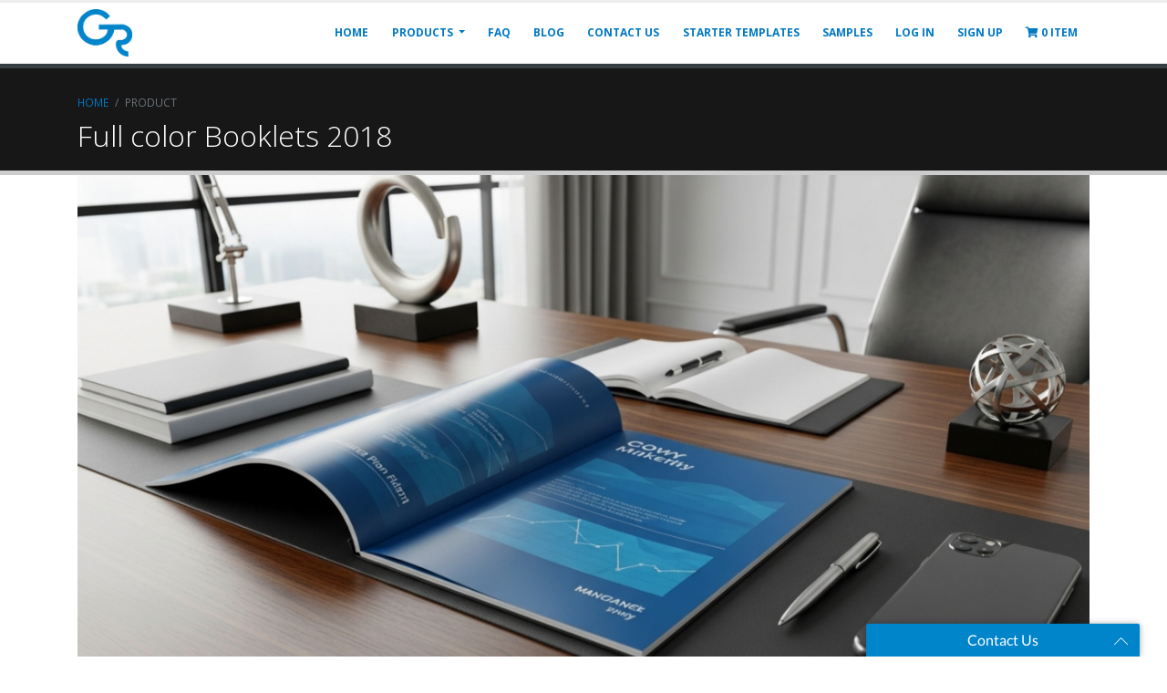

--- FILE ---
content_type: text/html; charset=utf-8
request_url: https://www.grprint.com/reseller-printing/wholesale-booklets
body_size: 31217
content:

<!DOCTYPE html>
<html lang="en">

<head>
  <!-- Global site tag (gtag.js) - Google Analytics -->
  <!-- <script async src="https://www.googletagmanager.com/gtag/js?id=UA-1035729-2"></script>
  <script>
    window.dataLayer = window.dataLayer || [];
    function gtag() { dataLayer.push(arguments); }
    gtag('js', new Date());

    gtag('config', 'UA-1035729-2');
  </script> -->
  <meta charset="utf-8">
  <meta name="viewport" content="width=device-width, initial-scale=1.0">
  <meta name="description"
    content="Full-Color Postcards. Your one stop shop for all your printing and graphic design needs.  24 Hour Turnaround Printer. Since 1999">
  <meta name="google-site-verification" content="ZstNR0T4kX8BVTnAkcdhE0LYqo0LD5LIGu07uoKOuyo" />
  <meta name="author" content="">
  <link rel="stylesheet" href="https://stackpath.bootstrapcdn.com/bootstrap/4.3.1/css/bootstrap.min.css"
    integrity="sha384-ggOyR0iXCbMQv3Xipma34MD+dH/1fQ784/j6cY/iJTQUOhcWr7x9JvoRxT2MZw1T" crossorigin="anonymous">
  <link rel="stylesheet" href="https://use.fontawesome.com/releases/v5.2.0/css/all.css"
    integrity="sha384-hWVjflwFxL6sNzntih27bfxkr27PmbbK/iSvJ+a4+0owXq79v+lsFkW54bOGbiDQ" crossorigin="anonymous">
  <link rel="stylesheet" href="https://cdn.inkcloud9.com/mt-alpha/grprint/p/css/styles.css">
  <link href="https://fonts.googleapis.com/css?family=Open+Sans:200,300,400,600,700&display=swap" rel="stylesheet">
    <link href="https://cdn.jsdelivr.net/npm/@splidejs/splide@4.1.4/dist/css/splide.min.css" rel="stylesheet" />

  
        <title>Full color Booklets 2018</title>
      

    <script>
    var _rollbarConfig = {
      accessToken: "a1b1f7839a6540e8865e4ca13d8b7223",
      captureUncaught: true,
      captureUnhandledRejections: true,
      payload: {environment: "production"}
    };
    // Rollbar Snippet
    !function(r){var e={};function o(n){if(e[n])return e[n].exports;var t=e[n]={i:n,l:!1,exports:{}};return r[n].call(t.exports,t,t.exports,o),t.l=!0,t.exports}o.m=r,o.c=e,o.d=function(r,e,n){o.o(r,e)||Object.defineProperty(r,e,{enumerable:!0,get:n})},o.r=function(r){"undefined"!=typeof Symbol&&Symbol.toStringTag&&Object.defineProperty(r,Symbol.toStringTag,{value:"Module"}),Object.defineProperty(r,"__esModule",{value:!0})},o.t=function(r,e){if(1&e&&(r=o(r)),8&e)return r;if(4&e&&"object"==typeof r&&r&&r.__esModule)return r;var n=Object.create(null);if(o.r(n),Object.defineProperty(n,"default",{enumerable:!0,value:r}),2&e&&"string"!=typeof r)for(var t in r)o.d(n,t,function(e){return r[e]}.bind(null,t));return n},o.n=function(r){var e=r&&r.__esModule?function(){return r.default}:function(){return r};return o.d(e,"a",e),e},o.o=function(r,e){return Object.prototype.hasOwnProperty.call(r,e)},o.p="",o(o.s=0)}([function(r,e,o){"use strict";var n=o(1),t=o(4);_rollbarConfig=_rollbarConfig||{},_rollbarConfig.rollbarJsUrl=_rollbarConfig.rollbarJsUrl||"https://cdn.rollbar.com/rollbarjs/refs/tags/v2.16.2/rollbar.min.js",_rollbarConfig.async=void 0===_rollbarConfig.async||_rollbarConfig.async;var a=n.setupShim(window,_rollbarConfig),l=t(_rollbarConfig);window.rollbar=n.Rollbar,a.loadFull(window,document,!_rollbarConfig.async,_rollbarConfig,l)},function(r,e,o){"use strict";var n=o(2);function t(r){return function(){try{return r.apply(this,arguments)}catch(r){try{console.error("[Rollbar]: Internal error",r)}catch(r){}}}}var a=0;function l(r,e){this.options=r,this._rollbarOldOnError=null;var o=a++;this.shimId=function(){return o},"undefined"!=typeof window&&window._rollbarShims&&(window._rollbarShims[o]={handler:e,messages:[]})}var i=o(3),s=function(r,e){return new l(r,e)},d=function(r){return new i(s,r)};function c(r){return t((function(){var e=this,o=Array.prototype.slice.call(arguments,0),n={shim:e,method:r,args:o,ts:new Date};window._rollbarShims[this.shimId()].messages.push(n)}))}l.prototype.loadFull=function(r,e,o,n,a){var l=!1,i=e.createElement("script"),s=e.getElementsByTagName("script")[0],d=s.parentNode;i.crossOrigin="",i.src=n.rollbarJsUrl,o||(i.async=!0),i.onload=i.onreadystatechange=t((function(){if(!(l||this.readyState&&"loaded"!==this.readyState&&"complete"!==this.readyState)){i.onload=i.onreadystatechange=null;try{d.removeChild(i)}catch(r){}l=!0,function(){var e;if(void 0===r._rollbarDidLoad){e=new Error("rollbar.js did not load");for(var o,n,t,l,i=0;o=r._rollbarShims[i++];)for(o=o.messages||[];n=o.shift();)for(t=n.args||[],i=0;i<t.length;++i)if("function"==typeof(l=t[i])){l(e);break}}"function"==typeof a&&a(e)}()}})),d.insertBefore(i,s)},l.prototype.wrap=function(r,e,o){try{var n;if(n="function"==typeof e?e:function(){return e||{}},"function"!=typeof r)return r;if(r._isWrap)return r;if(!r._rollbar_wrapped&&(r._rollbar_wrapped=function(){o&&"function"==typeof o&&o.apply(this,arguments);try{return r.apply(this,arguments)}catch(o){var e=o;throw e&&("string"==typeof e&&(e=new String(e)),e._rollbarContext=n()||{},e._rollbarContext._wrappedSource=r.toString(),window._rollbarWrappedError=e),e}},r._rollbar_wrapped._isWrap=!0,r.hasOwnProperty))for(var t in r)r.hasOwnProperty(t)&&(r._rollbar_wrapped[t]=r[t]);return r._rollbar_wrapped}catch(e){return r}};for(var u="log,debug,info,warn,warning,error,critical,global,configure,handleUncaughtException,handleAnonymousErrors,handleUnhandledRejection,captureEvent,captureDomContentLoaded,captureLoad".split(","),p=0;p<u.length;++p)l.prototype[u[p]]=c(u[p]);r.exports={setupShim:function(r,e){if(r){var o=e.globalAlias||"Rollbar";if("object"==typeof r[o])return r[o];r._rollbarShims={},r._rollbarWrappedError=null;var a=new d(e);return t((function(){e.captureUncaught&&(a._rollbarOldOnError=r.onerror,n.captureUncaughtExceptions(r,a,!0),e.wrapGlobalEventHandlers&&n.wrapGlobals(r,a,!0)),e.captureUnhandledRejections&&n.captureUnhandledRejections(r,a,!0);var t=e.autoInstrument;return!1!==e.enabled&&(void 0===t||!0===t||"object"==typeof t&&t.network)&&r.addEventListener&&(r.addEventListener("load",a.captureLoad.bind(a)),r.addEventListener("DOMContentLoaded",a.captureDomContentLoaded.bind(a))),r[o]=a,a}))()}},Rollbar:d}},function(r,e,o){"use strict";function n(r,e,o,n){r._rollbarWrappedError&&(n[4]||(n[4]=r._rollbarWrappedError),n[5]||(n[5]=r._rollbarWrappedError._rollbarContext),r._rollbarWrappedError=null);var t=e.handleUncaughtException.apply(e,n);o&&o.apply(r,n),"anonymous"===t&&(e.anonymousErrorsPending+=1)}function t(r,e,o){if(e.hasOwnProperty&&e.hasOwnProperty("addEventListener")){for(var n=e.addEventListener;n._rollbarOldAdd&&n.belongsToShim;)n=n._rollbarOldAdd;var t=function(e,o,t){n.call(this,e,r.wrap(o),t)};t._rollbarOldAdd=n,t.belongsToShim=o,e.addEventListener=t;for(var a=e.removeEventListener;a._rollbarOldRemove&&a.belongsToShim;)a=a._rollbarOldRemove;var l=function(r,e,o){a.call(this,r,e&&e._rollbar_wrapped||e,o)};l._rollbarOldRemove=a,l.belongsToShim=o,e.removeEventListener=l}}r.exports={captureUncaughtExceptions:function(r,e,o){if(r){var t;if("function"==typeof e._rollbarOldOnError)t=e._rollbarOldOnError;else if(r.onerror){for(t=r.onerror;t._rollbarOldOnError;)t=t._rollbarOldOnError;e._rollbarOldOnError=t}e.handleAnonymousErrors();var a=function(){var o=Array.prototype.slice.call(arguments,0);n(r,e,t,o)};o&&(a._rollbarOldOnError=t),r.onerror=a}},captureUnhandledRejections:function(r,e,o){if(r){"function"==typeof r._rollbarURH&&r._rollbarURH.belongsToShim&&r.removeEventListener("unhandledrejection",r._rollbarURH);var n=function(r){var o,n,t;try{o=r.reason}catch(r){o=void 0}try{n=r.promise}catch(r){n="[unhandledrejection] error getting `promise` from event"}try{t=r.detail,!o&&t&&(o=t.reason,n=t.promise)}catch(r){}o||(o="[unhandledrejection] error getting `reason` from event"),e&&e.handleUnhandledRejection&&e.handleUnhandledRejection(o,n)};n.belongsToShim=o,r._rollbarURH=n,r.addEventListener("unhandledrejection",n)}},wrapGlobals:function(r,e,o){if(r){var n,a,l="EventTarget,Window,Node,ApplicationCache,AudioTrackList,ChannelMergerNode,CryptoOperation,EventSource,FileReader,HTMLUnknownElement,IDBDatabase,IDBRequest,IDBTransaction,KeyOperation,MediaController,MessagePort,ModalWindow,Notification,SVGElementInstance,Screen,TextTrack,TextTrackCue,TextTrackList,WebSocket,WebSocketWorker,Worker,XMLHttpRequest,XMLHttpRequestEventTarget,XMLHttpRequestUpload".split(",");for(n=0;n<l.length;++n)r[a=l[n]]&&r[a].prototype&&t(e,r[a].prototype,o)}}}},function(r,e,o){"use strict";function n(r,e){this.impl=r(e,this),this.options=e,function(r){for(var e=function(r){return function(){var e=Array.prototype.slice.call(arguments,0);if(this.impl[r])return this.impl[r].apply(this.impl,e)}},o="log,debug,info,warn,warning,error,critical,global,configure,handleUncaughtException,handleAnonymousErrors,handleUnhandledRejection,_createItem,wrap,loadFull,shimId,captureEvent,captureDomContentLoaded,captureLoad".split(","),n=0;n<o.length;n++)r[o[n]]=e(o[n])}(n.prototype)}n.prototype._swapAndProcessMessages=function(r,e){var o,n,t;for(this.impl=r(this.options);o=e.shift();)n=o.method,t=o.args,this[n]&&"function"==typeof this[n]&&("captureDomContentLoaded"===n||"captureLoad"===n?this[n].apply(this,[t[0],o.ts]):this[n].apply(this,t));return this},r.exports=n},function(r,e,o){"use strict";r.exports=function(r){return function(e){if(!e&&!window._rollbarInitialized){for(var o,n,t=(r=r||{}).globalAlias||"Rollbar",a=window.rollbar,l=function(r){return new a(r)},i=0;o=window._rollbarShims[i++];)n||(n=o.handler),o.handler._swapAndProcessMessages(l,o.messages);window[t]=n,window._rollbarInitialized=!0}}}}]);
    </script>
    
<style>/*
.order-history-reorder-btn {
    display: none;
}
*/

.map-wrapper {
    overflow: hidden;
}

.google-map {
    position: absolute;
    width: 100%;
    height: 100%;
}

.card-header {
    background-color:#0079c3;
    color: #fff;
}</style>

</head>

<body>

  <!--[if lt IE 11]>
        <div class="alert alert-warning alert-dismissible fade show m-3" role="alert">
          You are using an <strong>outdated</strong> browser. Please <a href="#">upgrade your browser</a> to improve your experience.
          <button type="button" class="close" data-dismiss="alert" aria-label="Close">
            <span aria-hidden="true">&times;</span>
          </button>
        </div>
      <![endif]-->

  <div class="wrapper">
    <header class="main-header bg-white" id="header">
      <div class="container">
        <nav class="navbar navbar-expand-lg dropdown">
          <a class="navbar-brand" href="/">
            <img src="https://cdn.inkcloud9.com/mt-alpha/grprint/p/images/logo.png"  width="60" />
          </a>
          <button class="navbar-toggler" type="button" data-toggle="collapse" data-target="#navbarSupportedContent"
            aria-controls="navbarSupportedContent" aria-expanded="false" aria-label="Toggle navigation">
            <i class="fas fa-bars"></i>
          </button>

          <div class="collapse navbar-collapse" id="navbarSupportedContent">
            <ul class="navbar-nav ml-auto">
              <li class="nav-item">
                <a class="nav-link" href="/">HOME</a>
              </li>

              <li class="nav-item">
                <a class="nav-link dropdown-toggle" href="#" id="navbarDropdown" role="button" data-toggle="dropdown"
                  aria-haspopup="true" aria-expanded="false">
                  PRODUCTS
                </a>
                <div class="dropdown-menu dropdown-mega" aria-labelledby="navbarDropdown">
                  <div class="p-lg-4">
                    <div class="row no-gutters">
                      <div class="col-lg-3">
                        <ul class="nav flex-column">
                          <li><a class="dropdown-item" href="/reseller-printing/wholesale-banners">Banners</a></li>
                          <li><a class="dropdown-item" href="/reseller-printing/wholesale-bookmarks">Bookmarks</a></li>
                          <li><a class="dropdown-item" href="/reseller-printing/wholesale-booklets">Booklets</a></li>
                          <li><a class="dropdown-item" href="/reseller-printing/wholesale-business-cards">Business
                              Cards</a></li>
                          <li><a class="dropdown-item" href="/reseller-printing/wholesale-brochures">Brochures</a></li>
                          <li><a class="dropdown-item"
                              href="/reseller-printing/wholesale-business-cards-folded">Business
                              Cards Folded</a></li>
                          <li><a class="dropdown-item" href="/reseller-printing/wholesale-catalogs">Catalogs</a></li>
                          <li><a class="dropdown-item" href="/reseller-printing/wholesale-cd-covers">CD Cover</a></li>
                          <li><a class="dropdown-item" href="/reseller-printing/wholesale-cd-trays">CD Trays</a></li>
                        </ul>
                      </div>
                      <div class="col-lg-3">
                        <ul class="nav flex-column">
                          <li><a class="dropdown-item" href="/reseller-printing/disposable-menus">Disposable Menus</a>
                          </li>
                          <li><a class="dropdown-item" href="/reseller-printing/wholesale-door-hangers">Door
                              Hangers</a></li>
                          <li><a class="dropdown-item" href="/reseller-printing/wholesale-dvd-covers">DVD Cover</a></li>
                          <li><a class="dropdown-item" href="/reseller-printing/wholesale-envelopes">Envelopes</a></li>
                          <li><a class="dropdown-item" href="/reseller-printing/wholesale-event-tickets">Event
                              Tickets</a></li>
                          <li><a class="dropdown-item" href="/reseller-printing/wholesale-flyers">Flyers</a></li>
                          <li><a class="dropdown-item" href="/reseller-printing/wholesale-greeting-cards">Greeting
                              Cards</a></li>
                          <li><a class="dropdown-item" href="/reseller-printing/wholesale-letterheads">Letterheads</a>
                          </li>
                          <li><a class="dropdown-item" href="/reseller-printing/notepads">Notepads</a></li>
                        </ul>
                      </div>
                      <div class="col-lg-3">
                        <ul class="nav flex-column">
                          <li><a class="dropdown-item" href="/reseller-printing/wholesale-postcards">Postcards</a></li>
                          <li><a class="dropdown-item" href="/reseller-printing/wholesale-posters">Posters</a></li>
                          <li><a class="dropdown-item"
                              href="/reseller-printing/wholesale-presentation-folders">Presentation Folder</a></li>
                          <li><a class="dropdown-item" href="/reseller-printing/wholesale-rack-cards">Rack Cards</a>
                          </li>
                          <li><a class="dropdown-item" href="/reseller-printing/wholesale-banner-stand">Rectractable
                              Banner Stands</a></li>
                          <li><a class="dropdown-item" href="/reseller-printing/wholesale-sale-sheets">Sale sheets</a>
                          </li>
                          <li><a class="dropdown-item" href="/reseller-printing/wholesale-stickers">Stickers</a></li>
                          <li><a class="dropdown-item" href="/reseller-printing/short-run-bookmarks">Short Run
                              Bookmark</a></li>
                          <li><a class="dropdown-item" href="/reseller-printing/short-run-brochures">Short Run
                              Brochures</a></li>

                        </ul>
                      </div>
                      <div class="col-lg-3">
                        <ul class="nav flex-column">
                          <li><a class="dropdown-item" href="/reseller-printing/short-run-business-cards">Short Run
                              Business cards</a></li>
                          <li><a class="dropdown-item" href="/reseller-printing/short-run-flyers">Short Run Flyers</a>
                          </li>
                          <li><a class="dropdown-item" href="/reseller-printing/short-run-greeting-cards">Short Run
                              Greeting Cards</a></li>
                          <li><a class="dropdown-item" href="/reseller-printing/short-run-hang-tags">Short Run Hang
                              Tag</a></li>
                          <li><a class="dropdown-item" href="/reseller-printing/short-run-letterhead">Short Run
                              Letterheads</a></li>
                          <li><a class="dropdown-item" href="/reseller-printing/short-run-postcards">Short Run
                              Postcards</a></li>
                          <li><a class="dropdown-item" href="/reseller-printing/short-run-posters">Short Run Posters</a>
                          </li>
                          <li><a class="dropdown-item" href="/reseller-printing/short-run-rack-cards">Short Run Rack
                              Cards</a></li>
                          <li><a class="dropdown-item" href="/reseller-printing/short-run-trading-cards">Short Run
                              Trading Cards</a></li>
                        </ul>
                      </div>
                    </div>
                  </div>
                </div>
              </li>
              <li class="nav-item">
                <a class="nav-link" href="/faq">FAQ</a>
              </li>
              <li class="nav-item">
                <a class="nav-link" href="http://bloggrprint.com/">BLOG</a>
              </li>
              <li class="nav-item">
                <a class="nav-link" href="/contact-us">CONTACT US</a>
              </li>
              <li class="nav-item">
                <a class="nav-link" href="/templates">STARTER TEMPLATES</a>
              </li>
              <li class="nav-item">
                <a class="nav-link" href="/samples">SAMPLES</a>
              </li>
              <li class="nav-item">
                <a class="nav-link" href="/login">LOG IN</a>
              </li>
              <li class="nav-item">
                <a class="nav-link" href="/signup">SIGN UP</a>
              </li>
              <li class="nav-item">
                <a class="nav-link" href="/cart"><i class="fa fa-shopping-cart"></i> <span
                    id="cartCounter">0</span> ITEM</a>
              </li>
            </ul>
          </div>
        </nav>

      </div>
      </nav>
    </header>

    <main class="main-content">

      <div class="content">
                    <div class="page-header">
  <div class="container">
    <nav aria-label="breadcrumb">
      <ol class="breadcrumb">
        <li class="breadcrumb-item"><a href="/">Home</a></li>
        <li class="breadcrumb-item active" aria-current="page">Product</li>
      </ol>
    </nav>
    <h1 class="page-title">Full color Booklets 2018</h1>
  </div>
</div>

<div class="container">
  <div class="">
    <img
      class="img-responsive product-mask"
      src="https://storage.googleapis.com/icstorage/uploads-misc/68603af47b7970375a240468.png"
      alt=""
    />
  </div>
  <div class="my-4">
    <!-- 
    <div data-editable   data-name="product-image"><img class="img-fluid" height="660" src="https://storage.googleapis.com/icstorage/contents/grprint.com/Booklet.png" width="1400"></div>
   -->
  </div>
  <div class="container">
    <div class="row">
      <div class="col-md-8 mb-3 mb-md-0">
        
    <div data-editable   data-name="product-details"><p> </p></div>
  
      </div>
      <div class="col-md-8 mb-3 mb-md-0">
        
    <div data-editable   data-name="product-content1"><p>
    <b>Product Features</b>
</p>
<ul>
    <li>
        60 &amp; 100# Gloss Text
    </li>
    <li>
        Self Cover
    </li>
    <li>
        Saddle Stitched
    </li>
    <li>
        8 to 72 pages
    </li>
    <li>
        Custom Quote Speicfications Upon Request
    </li>
</ul>
<p>
    <b>Product Uses</b>
</p>
<ul>
    <li>
        Product Display
    </li>
    <li>
        Hand Outs
    </li>
    <li>
        Literature
    </li>
    <li>
        Company Portfolio
    </li>
</ul></div>
  
      </div>
      <div class="col-md-4">
        <div class="card">
          <div class="card-header bg-primary">Pricing Calculator</div>
          <div class="card-body bg-light">
            

            <p class="text-center">
              <em
                >You must be in the printing industry and have an account with
                us for wholesale pricing</em
              >
            </p>

            <div class="text-center">
              <a href="/login" class="btn btn-primary mx-1">Login</a
              ><a href="/signup" class="btn btn-outline-primary mx-1"
                >Register</a
              >
            </div>

          </div>
        </div>
      </div>
    </div>
  </div>
</div>


      </div>
    </main>


    <footer class="main-footer mt-5">
      <div class="container">
        <div class="row py-3 py-lg-5">
          <div class="col-lg-9">
            <h3 class="mb-4">ABOUT GR PRINT</h3>
            
    <div data-editable   data-name="footer-mission" data-isglobal="1"><p>
    Our mission is simple: to empower print brokers through competitive pricing, unique products, and efficient tools.
</p></div>
  


            <hr class="light">

            <div class="row">
              <div class="col-lg-3">
                <h6 class="title">Products</h5>
                  <ul class="list-unstyled">
                    <li><i class="fas fa-caret-right"></i> <a
                        href="/reseller-printing/wholesale-business-cards">Business Cards</a></li>
                    <li><i class="fas fa-caret-right"></i> <a
                        href="/reseller-printing/wholesale-brochures">Brochures</a></li>
                    <li><i class="fas fa-caret-right"></i> <a
                        href="/reseller-printing/wholesale-postcards">Postcards</a></li>
                  </ul>
              </div>
              <div class="col-lg-3">
                <h6 class="title">Products</h5>
                  <ul class="list-unstyled">
                    <li><i class="fas fa-caret-right"></i> <a href="/reseller-printing/wholesale-flyers">Flyers</a></li>
                    <li><i class="fas fa-caret-right"></i> <a
                        href="/reseller-printing/wholesale-envelopes">Envelopes</a></li>
                    <li><i class="fas fa-caret-right"></i> <a
                        href="/reseller-printing/wholesale-greeting-cards">Greeting Cards</a></li>
                  </ul>
              </div>
              <div class="col-lg-3">
                <h6 class="title">Specialty</h5>
                  <ul class="list-unstyled">
                    <li><i class="fas fa-caret-right"></i> <a href="#">Silk + Spot UV</a></li>
                    <li><i class="fas fa-caret-right"></i> <a href="#">Soft Touch</a></li>
                    <li><i class="fas fa-caret-right"></i> <a href="#">32pt Thick Cards</a></li>
                  </ul>
              </div>
              <div class="col-lg-3">
                <h6 class="title">Other</h6>
                <ul class="list-unstyled">
                  <li><i class="fas fa-caret-right"></i> <a href="/contact-us">Contact Us</a></li>
                  <li><i class="fas fa-caret-right"></i> <a href="/faq">FAQ</a></li>
                  <li><i class="fas fa-caret-right"></i> <a href="/templates">Starter Templates</a></li>
                  <li><i class="fas fa-caret-right"></i> <a href="/signup">Sign Up</a></li>
                  <li><i class="fas fa-caret-right"></i> <a href="/terms">Terms &amp; Conditions</a></li>
                  <li><i class="fas fa-caret-right"></i> <a href="/privacy">Privacy</a></li>
                </ul>
              </div>
            </div>
          </div>

          <div class="col-lg-3">
            <h6 class="title">Contact Us</h6>
            <h4 class="mb-4">800-868-8545</h4>

            <div class="row no-gutters my-3">
              <div class="col-1"><i class="fa fa-map-marker-alt"></i></div>
              <div class="col">
                <strong>Address: </strong> <br>2301 W. Empire Ave
                , Burbank
                CA
                91504, US
              </div>
            </div>
            <div class="row no-gutters my-3">
              <div class="col-1"><i class="far fa-envelope"></i></div>
              <div class="col">
                <strong>Email: </strong> <a href="mailto:info@grprint.com"
                  style="color: white">info@grprint.com</a>
              </div>
            </div>
          </div>
        </div>
      </div>
      <div class="footer-btm p-3 p-lg-4">
        <div class="container">
          <img src="https://cdn.inkcloud9.com/mt-alpha/grprint/p/images/logo.png" alt="" width="44" class="mr-md-3 mr-lg-5"> <span>&copy; Copyright
            2025. All Rights Reserved.</span>
        </div>
      </div>
    </footer>
  </div>

  <script src="https://code.jquery.com/jquery-1.11.1.min.js"
    integrity="sha256-VAvG3sHdS5LqTT+5A/aeq/bZGa/Uj04xKxY8KM/w9EE=" crossorigin="anonymous"></script>
  <script src="https://cdnjs.cloudflare.com/ajax/libs/popper.js/1.12.9/umd/popper.min.js"
    integrity="sha384-ApNbgh9B+Y1QKtv3Rn7W3mgPxhU9K/ScQsAP7hUibX39j7fakFPskvXusvfa0b4Q"
    crossorigin="anonymous"></script>
  <script src="https://maxcdn.bootstrapcdn.com/bootstrap/4.0.0/js/bootstrap.min.js"
    integrity="sha384-JZR6Spejh4U02d8jOt6vLEHfe/JQGiRRSQQxSfFWpi1MquVdAyjUar5+76PVCmYl"
    crossorigin="anonymous"></script>
  
      <script crossorigin src="//cdn.jsdelivr.net/combine/npm/react@16.9.0/umd/react.production.min.js,npm/react-dom@16.9.0/umd/react-dom.production.min.js"></script>
      
      <script type="text/javascript" src="https://js.authorize.net/v1/Accept.js" charset="utf-8"></script>
    
      <script src="https://storage.googleapis.com/store-front/client/alpha-b815f76/bundle.js"></script>
    

    <style>
      .icmodal {
        position: fixed;
        z-index: 1040;
        top: 50%;
        left: 50%;
        width: 80%;
        min-height: 200px;
        border: 1px solid #e5e5e5;
        background-color: white;
        box-shadow: 0 5px 15px rgba(0, 0, 0, 0.5);
        padding: 20px;
        overflow-y: scroll;
        max-height: 90vh;
        transform: translate(-50%, -50%);
      }

      .ic-modal-small {
        width: 60%;
      }

      .react-datepicker-wrapper {
        width: 100%;
      }

      .ic-magnifier-wrapper > div > img {
        max-width: none;
      }
    </style>
    
  <script src="https://cdn.inkcloud9.com/mt-alpha/grprint/p/js/index.js"></script>

  <script
    data-cfasync="false">window.ju_num = "FE022474-1E6A-4D2F-B97B-4CA67C058F64"; window.asset_host = '//cdn.jst.ai/'; (function (i, s, o, g, r, a, m) { i[r] = i[r] || function () { (i[r].q = i[r].q || []).push(arguments) }; a = s.createElement(o), m = s.getElementsByTagName(o)[0]; a.async = 1; a.src = g; m.parentNode.insertBefore(a, m) })(window, document, 'script', asset_host + 'vck.js', 'juapp');</script>

  <script type="text/javascript">

    var _chatlio = _chatlio || [];
    !function () {
      var t = document.getElementById("chatlio-widget-embed"); if (t && window.React && _chatlio.init) return void _chatlio.init(t, React); for (var e = function (t) { return function () { _chatlio.push([t].concat(arguments)) } }, i = ["configure", "identify", "track", "show", "hide", "isShown", "isOnline"], a = 0; a < i.length; a++)_chatlio[i[a]] || (_chatlio[i[a]] = e(i[a])); var n = document.createElement("script"), c = document.getElementsByTagName("script")[0]; n.id = "chatlio-widget-embed", n.src = "https://w.chatlio.com/w.chatlio-widget.js", n.async = !0, n.setAttribute("data-embed-version", "1.3");

      n.setAttribute("data-widget-id", "a1d3e75e-3b2a-4ba9-6f49-f5e826660e62");
      n.setAttribute("data-start-hidden", false);
      c.parentNode.insertBefore(n, c);
    }();


    _chatlio.identify('grprint', {
      tenant: 'GR Print',
      tenantId: 'grprint.com'
    });

    _chatlio.configure({
      "RoomName": "GR Print Support",
      "titleColor": "#0084ca",
      "titleFontColor": "#fff",
      "onlineTitle": "Live Chat",
      "offlineTitle": "Contact Us",
      "agentLabel": "Support",
      "onlineMessagePlaceholder": "Type message here...",
      "offlineGreeting": "Sorry we are away, but we would love to hear from you and chat soon!",
      "offlineEmailPlaceholder": "Email",
      "offlineMessagePlaceholder": "Your message here",
      "offlineNamePlaceholder": "Name (optional but helpful)",
      "offlineSendButton": "Send",
      "offlineThankYouMessage": "Thanks for your message. We will be in touch soon!",
      "autoResponseMessage": "Question? Just type it below and we are online and ready to answer."
    });


  </script>

<script>

        window.__csr = []

        window.__initialState = {"url":"/reseller-printing/wholesale-booklets","paginate":{"page":1,"limit":50,"hasPreviousPages":false},"page":{"_id":"5b8f567cc558d72387303b0e","updatedAt":"2018-09-05T04:07:24.258Z","createdAt":"2018-09-05T04:07:24.258Z","business":"59a75764cd41ca1e39164f11","url":"/reseller-printing/wholesale-booklets","name":"v2- wholesale-booklets","template":"product.html","title":"Full color Booklets 2018","productCategory":"5a1f7b7824f905950bcb2595","meta":[],"__v":0,"category":{"_id":"5a1f7b7824f905950bcb2595","business":"59a75764cd41ca1e39164f11","name":"Booklets NEW","hrCode":"booklets-new","entityAttributes":["SIZE","NUM_PAGES","COVER_PAPER","INSIDE_PAPER","COVER_COATING","INSIDE_COATING"],"pricingMethod":"1","isOrientationEnabled":false,"description":"","description2":"","description3":"","images":[{"url":"uploads-misc/68603af47b7970375a240468.png","contentImage":"68603af47b7970375a240468","_id":"68603af78af82d10c4ccd29e"}],"internalName":"","isHidden":false,"media":[],"metadata":[],"priority":null,"shortDescription":"","shortDescription2":"","updatedAt":"2025-06-28T18:56:55.066Z","subCategories":[]}},"globalContent":{"_id":"5bebdb6b3c81d416e40dfd2e","business":"59a75764cd41ca1e39164f11","title":"Global Content","createdAt":"2020-05-24T06:23:51.433Z","updatedAt":"2020-05-24T06:23:51.433Z","__v":0,"storeName":"GR Print","signUpRequiredCaptcha":true,"email":"info@grprint.com","businessName":"GR Print","phone":"800-868-8545","fax":"","domainName":"grprint.com","address":{"address1":"2301 W. Empire Ave","address2":"","city":"Burbank","stateProvince":"CA","postalCode":"91504","countryCode":"US","_id":"5bebdb6b3c81d416e40dfd2f"}},"tenant":{"id":"59a75764cd41ca1e39164f11","_id":"59a75764cd41ca1e39164f11","domainName":"grprint.com","key":"grprint","microsite":null,"allowBackorders":false,"showCostCenter":false,"allowSavedItems":false,"locale":"en_US","currency":"USD","countryCode":"US","signUpRequiredCaptcha":true,"isIntlShippingEnabled":false},"menus":[],"ta":"production","assetUrlBase":"https://cdn.inkcloud9.com/sf/grprint/p/","sharedAssetUrlBase":"https://cdn.inkcloud9.com/sf/grprint/sh/","reCaptchaSiteKey":"6LfcMPAUAAAAAA290NQrB3lK14uHIJdNtf2OtGvm"};
      </script>
      </body>
      

</html>
        

--- FILE ---
content_type: text/css
request_url: https://cdn.inkcloud9.com/mt-alpha/grprint/p/css/styles.css
body_size: 6490
content:
.text-primary{color:#0079c3 !important}.font-weight-semibold{font-weight:600 !important}.btn-primary{background-color:#0079c3;border-color:#08c #08c #069}.btn-primary:hover{background-color:#0070b4;border-color:#0070b4}.btn-primary.disabled,.btn-primary:disabled{background-color:#0082d2;border-color:#0082d2}.btn-outline-primary{border-color:#0079c3;color:#0079c3}.btn-outline-primary:hover{background-color:#0070b4;border-color:#0070b4;color:#fff}.btn-collapse{display:flex;justify-content:space-between;padding-top:.75rem;padding-bottom:.75rem;outline:none;background:#0079c3;border-left:3px solid #ccc;border-radius:5px;color:#fff}.btn-collapse .fa-caret-right{transform:rotate(90deg)}.btn-collapse.collapsed{background:#f4f4f4;border-left-color:#0079c3;color:#0079c3}.btn-collapse.collapsed .fa-caret-right{transform:rotate(0deg)}.btn-collapse.collapsed:hover{color:#0079c3}.btn-collapse:hover{color:#fff}.btn-collapse:active,.btn-collapse:focus{outline:none}.box{background:linear-gradient(180deg, #fff 1%, #fcfcfc 98%) repeat scroll 0 0 transparent;box-shadow:0 1px 1px 0 rgba(0,0,0,.04);border:1px solid #dfdfdf;border-top:0;border-left-color:#ececec;border-right-color:#ececec;border-radius:8px}.box-content{position:relative;top:-1px;padding:12px 20px;border-top:4px solid #0079c3;border-radius:8px}.tab-content{background-color:#fff;border:1px solid #eee;border-radius:0 0 4px 4px;border-top:0;box-shadow:0 1px 5px 0 rgba(0,0,0,.04);padding:15px}.nav-tabs .nav-item .nav-link{background:#f4f4f4;border-color:#eee #eee transparent;color:#ccc}.nav-tabs .nav-item .nav-link:hover{background:transparent;color:#ccc}.nav-tabs .nav-item .nav-link.active{background:transparent;border-bottom:1px solid #fff;border-top:3px solid #0079c3;color:#0079c3}html,body{font-family:"Open Sans",sans-serif;font-size:14px;line-height:1.9;color:#777}a{color:#0079c3}img{max-width:100%}.icmodal{left:50% !important;width:80%;transform:translateX(-50%)}.img-responsive{width:auto;height:auto}.wrapper{padding-top:70px}.content{min-height:50vh}.main-header{position:fixed;top:0;left:0;z-index:1020;width:100%;border-bottom:1px solid #e9e9e9;border-top:3px solid #ededed;box-shadow:0 0 3px rgba(0,0,0,.1)}.main-header .navbar-brand{padding:0}.main-header .nav-link{font-size:12px;font-weight:700;text-transform:uppercase;color:#0079c3}.main-header .navbar-toggler{background-color:#ccc;padding:.47rem .75rem;color:#fff}.main-header .navbar{padding-left:0;padding-right:0}.page-header{padding-top:15px;padding-bottom:15px;background:#171717;border-bottom:5px solid #ccc;border-top:5px solid #384045}.page-header .breadcrumb{margin:0;font-size:.85em}.page-title{font-size:24px;font-weight:200;line-height:1;color:#fff}.title-scratch{position:relative}.title-scratch::before{content:"";position:absolute;top:50%;left:0;width:100%;height:1px;background:#dbdbdb}.title-scratch span{position:relative;z-index:2;display:inline-block;background:#fff}.thumb{display:inline-block}.thumb-mini{width:100px;height:100px;background:#f5f5f5}.thumb-mini i{font-size:40px;line-height:100px;color:#fff}.thumb-container{position:relative;overflow:hidden}.thumb-container:hover .overlay{content:"";opacity:1}.thumb-container:hover img{transform:scale(1.1)}.thumb-container img{width:100%;transition:all .25s}.overlay{position:absolute;top:.25rem;left:.25rem;right:.25rem;bottom:.25rem;z-index:2;background:rgba(23,23,23,.8);opacity:0;transition:all .25s}.thumb-title{position:absolute;bottom:10%;left:.25rem;z-index:3;padding:9px 11px;background:rgba(23,23,23,.8);text-shadow:1px 1px 1px rgba(0,0,0,.2)}hr.light{height:1px;background-image:linear-gradient(270deg, transparent, rgba(255, 255, 255, 0.15), transparent);border-top:0}hr.dark{height:1px;background-image:linear-gradient(270deg, transparent, #dbdbdb, transparent);border-top:0}.breadcrumb{padding-left:0;padding-right:0;background:transparent;text-transform:uppercase}.bg-primary{background-color:#0079c3 !important;color:#fff}.container-mini{max-width:960px}.custom-file-label{text-align:center}.custom-file-label::after{display:none}.accordion-heading{position:relative;border-left:3px solid #ccc;border-radius:5px;background:#0079c3;color:#fff;cursor:pointer}.accordion-heading::after{content:"";position:absolute;top:50%;right:1.5em;border:6px solid transparent;border-top-color:#fff;margin-top:-3px;right:10px}.accordion-heading.collapsed{border-left:3px solid #0079c3;background:#f5f5f5;color:#0079c3}.accordion-heading.collapsed::after{content:"";border-top-color:#0079c3;margin-top:-6px;transform:rotate(-90deg);transform-origin:center}.terms{max-height:500px}.map-wrapper{position:relative;padding-bottom:70%}.map-wrapper iframe{position:absolute;top:0;left:0;width:100%;height:100%}@media(min-width: 567px){.page-title{font-size:32px}}@media(max-width: 991px){.navbar-expand-lg .navbar-collapse{max-height:280px;overflow-y:auto}}@media(min-width: 992px){.map-wrapper{padding-bottom:28.1%}.main-header .nav-item .nav-link{padding-left:.9rem;padding-right:.9rem}.nav-item:hover .nav-link{position:relative;background:#0079c3;border-radius:4px;color:#fff}.nav-item:hover .nav-link.dropdown-toggle{border-bottom-left-radius:0;border-bottom-right-radius:0}.nav-item:hover .nav-link.dropdown-toggle::before{content:"";position:absolute;left:0;bottom:-3px;width:100%;border-bottom:5px solid #0079c3}.nav-item:hover .dropdown-menu,.nav-item:hover .dropdown-mega{display:block;border-top:3px solid #0079c3;animation:dropdown-animate .2s ease-in}.dropdown-mega{box-shadow:0 20px 45px rgba(0,0,0,.08)}.dropdown-mega .dropdown-item{font-size:.9em;padding-left:.75rem;padding-right:.75rem;margin:0 5px 5px 0}.dropdown-menu{box-shadow:0 0 5px rgba(0,0,0,.1)}}.dropdown-mega{width:100%;top:auto;margin:0;border:0}.dropdown-user{padding:.3rem;border-left:0;border-right:0;border-bottom:0}.dropdown-user .dropdown-item{padding-top:.45em;padding-bottom:.45em;font-size:.9em}.dropdown-user .dropdown-item:not(:last-child){border-bottom:1px solid rgba(0,0,0,.03)}.main-footer{background-color:#383f48;border-top:4px solid #0079c3;font-size:.9em;color:#fff}.main-footer .title{font-size:1em;text-transform:uppercase;color:#ccc}.main-footer .list-unstyled a{display:inline-block;padding-left:5px;line-height:2.1;color:#fff}.footer-btm{background-color:#2d323a}@keyframes dropdown-animate{from{opacity:0;transform:translateY(-7px)}to{opacity:1;transform:translateY(0)}}.flex{display:flex}.gap-3{gap:.5rem}.variant-color-select{outline-color:#9ca3af;outline-offset:4px;outline-width:0;outline-style:solid;border-radius:9999px;justify-content:center;width:1.25rem;height:1.25rem;display:flex;margin-left:.25rem;margin-right:.25rem;cursor:pointer}.variant-color-select-active{outline-width:1px;outline-color:#9ca3af}.ic-prod-variant-set:last-child{padding-bottom:1.25rem;margin-bottom:1.25rem}

--- FILE ---
content_type: application/javascript
request_url: https://w.chatlio.com/v4/vendor/chatlio.min.80ec1f7e.js
body_size: 71029
content:
/**
 * React (with addons) v0.14.7
 *
 * Copyright 2013-2015, Facebook, Inc.
 * All rights reserved.
 *
 * This source code is licensed under the BSD-style license found in the
 * LICENSE file in the root directory of this source tree. An additional grant
 * of patent rights can be found in the PATENTS file in the same directory.
 *
 */
!(function(f){window.ChatlioReact=f()})(function(){return function e(t,n,r){function o(i,u){if(!n[i]){if(!t[i]){var s="function"==typeof require&&require;if(!u&&s)return s(i,!0);if(a)return a(i,!0);var l=new Error("Cannot find module '"+i+"'");throw l.code="MODULE_NOT_FOUND",l}var c=n[i]={exports:{}};t[i][0].call(c.exports,function(e){var n=t[i][1][e];return o(n?n:e)},c,c.exports,e,t,n,r)}return n[i].exports}for(var a="function"==typeof require&&require,i=0;i<r.length;i++)o(r[i]);return o}({1:[function(e,t,n){"use strict";var r=e(22),o=e(26),a=e(37),i=e(29),u=e(62),s=e(91),l=e(93),c=e(115),p=e(137),d=e(140);e(168);o.addons={CSSTransitionGroup:i,LinkedStateMixin:r,PureRenderMixin:a,TransitionGroup:s,batchedUpdates:function(){return l.batchedUpdates.apply(this,arguments)},cloneWithProps:c,createFragment:u.create,shallowCompare:p,update:d},t.exports=o},{115:115,137:137,140:140,168:168,22:22,26:26,29:29,37:37,62:62,91:91,93:93}],2:[function(e,t,n){"use strict";var r=e(70),o=e(119),a=e(152),i={componentDidMount:function(){this.props.autoFocus&&a(o(this))}},u={Mixin:i,focusDOMComponent:function(){a(r.getNode(this._rootNodeID))}};t.exports=u},{119:119,152:152,70:70}],3:[function(e,t,n){"use strict";function r(){var e=window.opera;return"object"==typeof e&&"function"==typeof e.version&&parseInt(e.version(),10)<=12}function o(e){return(e.ctrlKey||e.altKey||e.metaKey)&&!(e.ctrlKey&&e.altKey)}function a(e){switch(e){case N.topCompositionStart:return w.compositionStart;case N.topCompositionEnd:return w.compositionEnd;case N.topCompositionUpdate:return w.compositionUpdate}}function i(e,t){return e===N.topKeyDown&&t.keyCode===E}function u(e,t){switch(e){case N.topKeyUp:return-1!==b.indexOf(t.keyCode);case N.topKeyDown:return t.keyCode!==E;case N.topKeyPress:case N.topMouseDown:case N.topBlur:return!0;default:return!1}}function s(e){var t=e.detail;return"object"==typeof t&&"data"in t?t.data:null}function l(e,t,n,r,o){var l,c;if(_?l=a(e):R?u(e,r)&&(l=w.compositionEnd):i(e,r)&&(l=w.compositionStart),!l)return null;P&&(R||l!==w.compositionStart?l===w.compositionEnd&&R&&(c=R.getData()):R=m.getPooled(t));var p=g.getPooled(l,n,r,o);if(c)p.data=c;else{var d=s(r);null!==d&&(p.data=d)}return h.accumulateTwoPhaseDispatches(p),p}function c(e,t){switch(e){case N.topCompositionEnd:return s(t);case N.topKeyPress:var n=t.which;return n!==T?null:(S=!0,M);case N.topTextInput:var r=t.data;return r===M&&S?null:r;default:return null}}function p(e,t){if(R){if(e===N.topCompositionEnd||u(e,t)){var n=R.getData();return m.release(R),R=null,n}return null}switch(e){case N.topPaste:return null;case N.topKeyPress:return t.which&&!o(t)?String.fromCharCode(t.which):null;case N.topCompositionEnd:return P?null:t.data;default:return null}}function d(e,t,n,r,o){var a;if(a=D?c(e,r):p(e,r),!a)return null;var i=y.getPooled(w.beforeInput,n,r,o);return i.data=a,h.accumulateTwoPhaseDispatches(i),i}var f=e(15),h=e(19),v=e(144),m=e(20),g=e(100),y=e(104),C=e(163),b=[9,13,27,32],E=229,_=v.canUseDOM&&"CompositionEvent"in window,x=null;v.canUseDOM&&"documentMode"in document&&(x=document.documentMode);var D=v.canUseDOM&&"TextEvent"in window&&!x&&!r(),P=v.canUseDOM&&(!_||x&&x>8&&11>=x),T=32,M=String.fromCharCode(T),N=f.topLevelTypes,w={beforeInput:{phasedRegistrationNames:{bubbled:C({onBeforeInput:null}),captured:C({onBeforeInputCapture:null})},dependencies:[N.topCompositionEnd,N.topKeyPress,N.topTextInput,N.topPaste]},compositionEnd:{phasedRegistrationNames:{bubbled:C({onCompositionEnd:null}),captured:C({onCompositionEndCapture:null})},dependencies:[N.topBlur,N.topCompositionEnd,N.topKeyDown,N.topKeyPress,N.topKeyUp,N.topMouseDown]},compositionStart:{phasedRegistrationNames:{bubbled:C({onCompositionStart:null}),captured:C({onCompositionStartCapture:null})},dependencies:[N.topBlur,N.topCompositionStart,N.topKeyDown,N.topKeyPress,N.topKeyUp,N.topMouseDown]},compositionUpdate:{phasedRegistrationNames:{bubbled:C({onCompositionUpdate:null}),captured:C({onCompositionUpdateCapture:null})},dependencies:[N.topBlur,N.topCompositionUpdate,N.topKeyDown,N.topKeyPress,N.topKeyUp,N.topMouseDown]}},S=!1,R=null,I={eventTypes:w,extractEvents:function(e,t,n,r,o){return[l(e,t,n,r,o),d(e,t,n,r,o)]}};t.exports=I},{100:100,104:104,144:144,15:15,163:163,19:19,20:20}],4:[function(e,t,n){"use strict";function r(e,t){return e+t.charAt(0).toUpperCase()+t.substring(1)}var o={animationIterationCount:!0,boxFlex:!0,boxFlexGroup:!0,boxOrdinalGroup:!0,columnCount:!0,flex:!0,flexGrow:!0,flexPositive:!0,flexShrink:!0,flexNegative:!0,flexOrder:!0,fontWeight:!0,lineClamp:!0,lineHeight:!0,opacity:!0,order:!0,orphans:!0,tabSize:!0,widows:!0,zIndex:!0,zoom:!0,fillOpacity:!0,stopOpacity:!0,strokeDashoffset:!0,strokeOpacity:!0,strokeWidth:!0},a=["Webkit","ms","Moz","O"];Object.keys(o).forEach(function(e){a.forEach(function(t){o[r(t,e)]=o[e]})});var i={background:{backgroundAttachment:!0,backgroundColor:!0,backgroundImage:!0,backgroundPositionX:!0,backgroundPositionY:!0,backgroundRepeat:!0},backgroundPosition:{backgroundPositionX:!0,backgroundPositionY:!0},border:{borderWidth:!0,borderStyle:!0,borderColor:!0},borderBottom:{borderBottomWidth:!0,borderBottomStyle:!0,borderBottomColor:!0},borderLeft:{borderLeftWidth:!0,borderLeftStyle:!0,borderLeftColor:!0},borderRight:{borderRightWidth:!0,borderRightStyle:!0,borderRightColor:!0},borderTop:{borderTopWidth:!0,borderTopStyle:!0,borderTopColor:!0},font:{fontStyle:!0,fontVariant:!0,fontWeight:!0,fontSize:!0,lineHeight:!0,fontFamily:!0},outline:{outlineWidth:!0,outlineStyle:!0,outlineColor:!0}},u={isUnitlessNumber:o,shorthandPropertyExpansions:i};t.exports=u},{}],5:[function(e,t,n){"use strict";var r=e(4),o=e(144),a=e(76),i=(e(146),e(116)),u=e(157),s=e(165),l=(e(168),s(function(e){return u(e)})),c=!1,p="cssFloat";if(o.canUseDOM){var d=document.createElement("div").style;try{d.font=""}catch(f){c=!0}void 0===document.documentElement.style.cssFloat&&(p="styleFloat")}var h={createMarkupForStyles:function(e){var t="";for(var n in e)if(e.hasOwnProperty(n)){var r=e[n];null!=r&&(t+=l(n)+":",t+=i(n,r)+";")}return t||null},setValueForStyles:function(e,t){var n=e.style;for(var o in t)if(t.hasOwnProperty(o)){var a=i(o,t[o]);if("float"===o&&(o=p),a)n[o]=a;else{var u=c&&r.shorthandPropertyExpansions[o];if(u)for(var s in u)n[s]="";else n[o]=""}}}};a.measureMethods(h,"CSSPropertyOperations",{setValueForStyles:"setValueForStyles"}),t.exports=h},{116:116,144:144,146:146,157:157,165:165,168:168,4:4,76:76}],6:[function(e,t,n){"use strict";function r(){this._callbacks=null,this._contexts=null}var o=e(25),a=e(24),i=e(158);a(r.prototype,{enqueue:function(e,t){this._callbacks=this._callbacks||[],this._contexts=this._contexts||[],this._callbacks.push(e),this._contexts.push(t)},notifyAll:function(){var e=this._callbacks,t=this._contexts;if(e){e.length!==t.length?i(!1):void 0,this._callbacks=null,this._contexts=null;for(var n=0;n<e.length;n++)e[n].call(t[n]);e.length=0,t.length=0}},reset:function(){this._callbacks=null,this._contexts=null},destructor:function(){this.reset()}}),o.addPoolingTo(r),t.exports=r},{158:158,24:24,25:25}],7:[function(e,t,n){"use strict";function r(e){var t=e.nodeName&&e.nodeName.toLowerCase();return"select"===t||"input"===t&&"file"===e.type}function o(e){var t=x.getPooled(w.change,R,e,D(e));b.accumulateTwoPhaseDispatches(t),_.batchedUpdates(a,t)}function a(e){C.enqueueEvents(e),C.processEventQueue(!1)}function i(e,t){S=e,R=t,S.attachEvent("onchange",o)}function u(){S&&(S.detachEvent("onchange",o),S=null,R=null)}function s(e,t,n){return e===N.topChange?n:void 0}function l(e,t,n){e===N.topFocus?(u(),i(t,n)):e===N.topBlur&&u()}function c(e,t){S=e,R=t,I=e.value,k=Object.getOwnPropertyDescriptor(e.constructor.prototype,"value"),Object.defineProperty(S,"value",L),S.attachEvent("onpropertychange",d)}function p(){S&&(delete S.value,S.detachEvent("onpropertychange",d),S=null,R=null,I=null,k=null)}function d(e){if("value"===e.propertyName){var t=e.srcElement.value;t!==I&&(I=t,o(e))}}function f(e,t,n){return e===N.topInput?n:void 0}function h(e,t,n){e===N.topFocus?(p(),c(t,n)):e===N.topBlur&&p()}function v(e,t,n){return e!==N.topSelectionChange&&e!==N.topKeyUp&&e!==N.topKeyDown||!S||S.value===I?void 0:(I=S.value,R)}function m(e){return e.nodeName&&"input"===e.nodeName.toLowerCase()&&("checkbox"===e.type||"radio"===e.type)}function g(e,t,n){return e===N.topClick?n:void 0}var y=e(15),C=e(16),b=e(19),E=e(144),_=e(93),x=e(102),D=e(125),P=e(130),T=e(131),M=e(163),N=y.topLevelTypes,w={change:{phasedRegistrationNames:{bubbled:M({onChange:null}),captured:M({onChangeCapture:null})},dependencies:[N.topBlur,N.topChange,N.topClick,N.topFocus,N.topInput,N.topKeyDown,N.topKeyUp,N.topSelectionChange]}},S=null,R=null,I=null,k=null,O=!1;E.canUseDOM&&(O=P("change")&&(!document.documentMode||document.documentMode>8));var A=!1;E.canUseDOM&&(A=P("input")&&(!document.documentMode||document.documentMode>9));var L={get:function(){return k.get.call(this)},set:function(e){I=""+e,k.set.call(this,e)}},U={eventTypes:w,extractEvents:function(e,t,n,o,a){var i,u;if(r(t)?O?i=s:u=l:T(t)?A?i=f:(i=v,u=h):m(t)&&(i=g),i){var c=i(e,t,n);if(c){var p=x.getPooled(w.change,c,o,a);return p.type="change",b.accumulateTwoPhaseDispatches(p),p}}u&&u(e,t,n)}};t.exports=U},{102:102,125:125,130:130,131:131,144:144,15:15,16:16,163:163,19:19,93:93}],8:[function(e,t,n){"use strict";var r=0,o={createReactRootIndex:function(){return r++}};t.exports=o},{}],9:[function(e,t,n){"use strict";function r(e,t,n){var r=n>=e.childNodes.length?null:e.childNodes.item(n);e.insertBefore(t,r)}var o=e(12),a=e(72),i=e(76),u=e(135),s=e(136),l=e(158),c={dangerouslyReplaceNodeWithMarkup:o.dangerouslyReplaceNodeWithMarkup,updateTextContent:s,processUpdates:function(e,t){for(var n,i=null,c=null,p=0;p<e.length;p++)if(n=e[p],n.type===a.MOVE_EXISTING||n.type===a.REMOVE_NODE){var d=n.fromIndex,f=n.parentNode.childNodes[d],h=n.parentID;f?void 0:l(!1),i=i||{},i[h]=i[h]||[],i[h][d]=f,c=c||[],c.push(f)}var v;if(v=t.length&&"string"==typeof t[0]?o.dangerouslyRenderMarkup(t):t,c)for(var m=0;m<c.length;m++)c[m].parentNode.removeChild(c[m]);for(var g=0;g<e.length;g++)switch(n=e[g],n.type){case a.INSERT_MARKUP:r(n.parentNode,v[n.markupIndex],n.toIndex);break;case a.MOVE_EXISTING:r(n.parentNode,i[n.parentID][n.fromIndex],n.toIndex);break;case a.SET_MARKUP:u(n.parentNode,n.content);break;case a.TEXT_CONTENT:s(n.parentNode,n.content);break;case a.REMOVE_NODE:}}};i.measureMethods(c,"DOMChildrenOperations",{updateTextContent:"updateTextContent"}),t.exports=c},{12:12,135:135,136:136,158:158,72:72,76:76}],10:[function(e,t,n){"use strict";function r(e,t){return(e&t)===t}var o=e(158),a={MUST_USE_ATTRIBUTE:1,MUST_USE_PROPERTY:2,HAS_SIDE_EFFECTS:4,HAS_BOOLEAN_VALUE:8,HAS_NUMERIC_VALUE:16,HAS_POSITIVE_NUMERIC_VALUE:48,HAS_OVERLOADED_BOOLEAN_VALUE:64,injectDOMPropertyConfig:function(e){var t=a,n=e.Properties||{},i=e.DOMAttributeNamespaces||{},s=e.DOMAttributeNames||{},l=e.DOMPropertyNames||{},c=e.DOMMutationMethods||{};e.isCustomAttribute&&u._isCustomAttributeFunctions.push(e.isCustomAttribute);for(var p in n){u.properties.hasOwnProperty(p)?o(!1):void 0;var d=p.toLowerCase(),f=n[p],h={attributeName:d,attributeNamespace:null,propertyName:p,mutationMethod:null,mustUseAttribute:r(f,t.MUST_USE_ATTRIBUTE),mustUseProperty:r(f,t.MUST_USE_PROPERTY),hasSideEffects:r(f,t.HAS_SIDE_EFFECTS),hasBooleanValue:r(f,t.HAS_BOOLEAN_VALUE),hasNumericValue:r(f,t.HAS_NUMERIC_VALUE),hasPositiveNumericValue:r(f,t.HAS_POSITIVE_NUMERIC_VALUE),hasOverloadedBooleanValue:r(f,t.HAS_OVERLOADED_BOOLEAN_VALUE)};if(h.mustUseAttribute&&h.mustUseProperty?o(!1):void 0,!h.mustUseProperty&&h.hasSideEffects?o(!1):void 0,h.hasBooleanValue+h.hasNumericValue+h.hasOverloadedBooleanValue<=1?void 0:o(!1),s.hasOwnProperty(p)){var v=s[p];h.attributeName=v}i.hasOwnProperty(p)&&(h.attributeNamespace=i[p]),l.hasOwnProperty(p)&&(h.propertyName=l[p]),c.hasOwnProperty(p)&&(h.mutationMethod=c[p]),u.properties[p]=h}}},i={},u={ID_ATTRIBUTE_NAME:"data-chatlio-reactid",properties:{},getPossibleStandardName:null,_isCustomAttributeFunctions:[],isCustomAttribute:function(e){for(var t=0;t<u._isCustomAttributeFunctions.length;t++){var n=u._isCustomAttributeFunctions[t];if(n(e))return!0}return!1},getDefaultValueForProperty:function(e,t){var n,r=i[e];return r||(i[e]=r={}),t in r||(n=document.createElement(e),r[t]=n[t]),r[t]},injection:a};t.exports=u},{158:158}],11:[function(e,t,n){"use strict";function r(e){return c.hasOwnProperty(e)?!0:l.hasOwnProperty(e)?!1:s.test(e)?(c[e]=!0,!0):(l[e]=!0,!1)}function o(e,t){return null==t||e.hasBooleanValue&&!t||e.hasNumericValue&&isNaN(t)||e.hasPositiveNumericValue&&1>t||e.hasOverloadedBooleanValue&&t===!1}var a=e(10),i=e(76),u=e(133),s=(e(168),/^[a-zA-Z_][\w\.\-]*$/),l={},c={},p={createMarkupForID:function(e){return a.ID_ATTRIBUTE_NAME+"="+u(e)},setAttributeForID:function(e,t){e.setAttribute(a.ID_ATTRIBUTE_NAME,t)},createMarkupForProperty:function(e,t){var n=a.properties.hasOwnProperty(e)?a.properties[e]:null;if(n){if(o(n,t))return"";var r=n.attributeName;return n.hasBooleanValue||n.hasOverloadedBooleanValue&&t===!0?r+'=""':r+"="+u(t)}return a.isCustomAttribute(e)?null==t?"":e+"="+u(t):null},createMarkupForCustomAttribute:function(e,t){return r(e)&&null!=t?e+"="+u(t):""},setValueForProperty:function(e,t,n){var r=a.properties.hasOwnProperty(t)?a.properties[t]:null;if(r){var i=r.mutationMethod;if(i)i(e,n);else if(o(r,n))this.deleteValueForProperty(e,t);else if(r.mustUseAttribute){var u=r.attributeName,s=r.attributeNamespace;s?e.setAttributeNS(s,u,""+n):r.hasBooleanValue||r.hasOverloadedBooleanValue&&n===!0?e.setAttribute(u,""):e.setAttribute(u,""+n)}else{var l=r.propertyName;r.hasSideEffects&&""+e[l]==""+n||(e[l]=n)}}else a.isCustomAttribute(t)&&p.setValueForAttribute(e,t,n)},setValueForAttribute:function(e,t,n){r(t)&&(null==n?e.removeAttribute(t):e.setAttribute(t,""+n))},deleteValueForProperty:function(e,t){var n=a.properties.hasOwnProperty(t)?a.properties[t]:null;if(n){var r=n.mutationMethod;if(r)r(e,void 0);else if(n.mustUseAttribute)e.removeAttribute(n.attributeName);else{var o=n.propertyName,i=a.getDefaultValueForProperty(e.nodeName,o);n.hasSideEffects&&""+e[o]===i||(e[o]=i)}}else a.isCustomAttribute(t)&&e.removeAttribute(t)}};i.measureMethods(p,"DOMPropertyOperations",{setValueForProperty:"setValueForProperty",setValueForAttribute:"setValueForAttribute",deleteValueForProperty:"deleteValueForProperty"}),t.exports=p},{10:10,133:133,168:168,76:76}],12:[function(e,t,n){"use strict";function r(e){return e.substring(1,e.indexOf(" "))}var o=e(144),a=e(149),i=e(150),u=e(154),s=e(158),l=/^(<[^ \/>]+)/,c="data-danger-index",p={dangerouslyRenderMarkup:function(e){o.canUseDOM?void 0:s(!1);for(var t,n={},p=0;p<e.length;p++)e[p]?void 0:s(!1),t=r(e[p]),t=u(t)?t:"*",n[t]=n[t]||[],n[t][p]=e[p];var d=[],f=0;for(t in n)if(n.hasOwnProperty(t)){var h,v=n[t];for(h in v)if(v.hasOwnProperty(h)){var m=v[h];v[h]=m.replace(l,"$1 "+c+'="'+h+'" ')}for(var g=a(v.join(""),i),y=0;y<g.length;++y){var C=g[y];C.hasAttribute&&C.hasAttribute(c)&&(h=+C.getAttribute(c),C.removeAttribute(c),d.hasOwnProperty(h)?s(!1):void 0,d[h]=C,f+=1)}}return f!==d.length?s(!1):void 0,d.length!==e.length?s(!1):void 0,d},dangerouslyReplaceNodeWithMarkup:function(e,t){o.canUseDOM?void 0:s(!1),t?void 0:s(!1),"html"===e.tagName.toLowerCase()?s(!1):void 0;var n;n="string"==typeof t?a(t,i)[0]:t,e.parentNode.replaceChild(n,e)}};t.exports=p},{144:144,149:149,150:150,154:154,158:158}],13:[function(e,t,n){"use strict";var r=e(163),o=[r({ResponderEventPlugin:null}),r({SimpleEventPlugin:null}),r({TapEventPlugin:null}),r({EnterLeaveEventPlugin:null}),r({ChangeEventPlugin:null}),r({SelectEventPlugin:null}),r({BeforeInputEventPlugin:null})];t.exports=o},{163:163}],14:[function(e,t,n){"use strict";var r=e(15),o=e(19),a=e(106),i=e(70),u=e(163),s=r.topLevelTypes,l=i.getFirstReactDOM,c={mouseEnter:{registrationName:u({onMouseEnter:null}),dependencies:[s.topMouseOut,s.topMouseOver]},mouseLeave:{registrationName:u({onMouseLeave:null}),dependencies:[s.topMouseOut,s.topMouseOver]}},p=[null,null],d={eventTypes:c,extractEvents:function(e,t,n,r,u){if(e===s.topMouseOver&&(r.relatedTarget||r.fromElement))return null;if(e!==s.topMouseOut&&e!==s.topMouseOver)return null;var d;if(t.window===t)d=t;else{var f=t.ownerDocument;d=f?f.defaultView||f.parentWindow:window}var h,v,m="",g="";if(e===s.topMouseOut?(h=t,m=n,v=l(r.relatedTarget||r.toElement),v?g=i.getID(v):v=d,v=v||d):(h=d,v=t,g=n),h===v)return null;var y=a.getPooled(c.mouseLeave,m,r,u);y.type="mouseleave",y.target=h,y.relatedTarget=v;var C=a.getPooled(c.mouseEnter,g,r,u);return C.type="mouseenter",C.target=v,C.relatedTarget=h,o.accumulateEnterLeaveDispatches(y,C,m,g),p[0]=y,p[1]=C,p}};t.exports=d},{106:106,15:15,163:163,19:19,70:70}],15:[function(e,t,n){"use strict";var r=e(162),o=r({bubbled:null,captured:null}),a=r({topAbort:null,topBlur:null,topCanPlay:null,topCanPlayThrough:null,topChange:null,topClick:null,topCompositionEnd:null,topCompositionStart:null,topCompositionUpdate:null,topContextMenu:null,topCopy:null,topCut:null,topDoubleClick:null,topDrag:null,topDragEnd:null,topDragEnter:null,topDragExit:null,topDragLeave:null,topDragOver:null,topDragStart:null,topDrop:null,topDurationChange:null,topEmptied:null,topEncrypted:null,topEnded:null,topError:null,topFocus:null,topInput:null,topKeyDown:null,topKeyPress:null,topKeyUp:null,topLoad:null,topLoadedData:null,topLoadedMetadata:null,topLoadStart:null,topMouseDown:null,topMouseMove:null,topMouseOut:null,topMouseOver:null,topMouseUp:null,topPaste:null,topPause:null,topPlay:null,topPlaying:null,topProgress:null,topRateChange:null,topReset:null,topScroll:null,topSeeked:null,topSeeking:null,topSelectionChange:null,topStalled:null,topSubmit:null,topSuspend:null,topTextInput:null,topTimeUpdate:null,topTouchCancel:null,topTouchEnd:null,topTouchMove:null,topTouchStart:null,topVolumeChange:null,topWaiting:null,topWheel:null}),i={topLevelTypes:a,PropagationPhases:o};t.exports=i},{162:162}],16:[function(e,t,n){"use strict";var r=e(17),o=e(18),a=e(59),i=e(112),u=e(121),s=e(158),l=(e(168),{}),c=null,p=function(e,t){e&&(o.executeDispatchesInOrder(e,t),e.isPersistent()||e.constructor.release(e))},d=function(e){return p(e,!0)},f=function(e){return p(e,!1)},h=null,v={injection:{injectMount:o.injection.injectMount,injectInstanceHandle:function(e){h=e},getInstanceHandle:function(){return h},injectEventPluginOrder:r.injectEventPluginOrder,injectEventPluginsByName:r.injectEventPluginsByName},eventNameDispatchConfigs:r.eventNameDispatchConfigs,registrationNameModules:r.registrationNameModules,putListener:function(e,t,n){"function"!=typeof n?s(!1):void 0;var o=l[t]||(l[t]={});o[e]=n;var a=r.registrationNameModules[t];a&&a.didPutListener&&a.didPutListener(e,t,n)},getListener:function(e,t){var n=l[t];return n&&n[e]},deleteListener:function(e,t){var n=r.registrationNameModules[t];n&&n.willDeleteListener&&n.willDeleteListener(e,t);var o=l[t];o&&delete o[e]},deleteAllListeners:function(e){for(var t in l)if(l[t][e]){var n=r.registrationNameModules[t];n&&n.willDeleteListener&&n.willDeleteListener(e,t),delete l[t][e]}},extractEvents:function(e,t,n,o,a){for(var u,s=r.plugins,l=0;l<s.length;l++){var c=s[l];if(c){var p=c.extractEvents(e,t,n,o,a);p&&(u=i(u,p))}}return u},enqueueEvents:function(e){e&&(c=i(c,e))},processEventQueue:function(e){var t=c;c=null,e?u(t,d):u(t,f),c?s(!1):void 0,a.rethrowCaughtError()},__purge:function(){l={}},__getListenerBank:function(){return l}};t.exports=v},{112:112,121:121,158:158,168:168,17:17,18:18,59:59}],17:[function(e,t,n){"use strict";function r(){if(u)for(var e in s){var t=s[e],n=u.indexOf(e);if(n>-1?void 0:i(!1),!l.plugins[n]){t.extractEvents?void 0:i(!1),l.plugins[n]=t;var r=t.eventTypes;for(var a in r)o(r[a],t,a)?void 0:i(!1)}}}function o(e,t,n){l.eventNameDispatchConfigs.hasOwnProperty(n)?i(!1):void 0,l.eventNameDispatchConfigs[n]=e;var r=e.phasedRegistrationNames;if(r){for(var o in r)if(r.hasOwnProperty(o)){var u=r[o];a(u,t,n)}return!0}return e.registrationName?(a(e.registrationName,t,n),!0):!1}function a(e,t,n){l.registrationNameModules[e]?i(!1):void 0,l.registrationNameModules[e]=t,l.registrationNameDependencies[e]=t.eventTypes[n].dependencies}var i=e(158),u=null,s={},l={plugins:[],eventNameDispatchConfigs:{},registrationNameModules:{},registrationNameDependencies:{},injectEventPluginOrder:function(e){u?i(!1):void 0,u=Array.prototype.slice.call(e),r()},injectEventPluginsByName:function(e){var t=!1;for(var n in e)if(e.hasOwnProperty(n)){var o=e[n];s.hasOwnProperty(n)&&s[n]===o||(s[n]?i(!1):void 0,s[n]=o,t=!0)}t&&r()},getPluginModuleForEvent:function(e){var t=e.dispatchConfig;if(t.registrationName)return l.registrationNameModules[t.registrationName]||null;for(var n in t.phasedRegistrationNames)if(t.phasedRegistrationNames.hasOwnProperty(n)){var r=l.registrationNameModules[t.phasedRegistrationNames[n]];if(r)return r}return null},_resetEventPlugins:function(){u=null;for(var e in s)s.hasOwnProperty(e)&&delete s[e];l.plugins.length=0;var t=l.eventNameDispatchConfigs;for(var n in t)t.hasOwnProperty(n)&&delete t[n];var r=l.registrationNameModules;for(var o in r)r.hasOwnProperty(o)&&delete r[o]}};t.exports=l},{158:158}],18:[function(e,t,n){"use strict";function r(e){return e===m.topMouseUp||e===m.topTouchEnd||e===m.topTouchCancel}function o(e){return e===m.topMouseMove||e===m.topTouchMove}function a(e){return e===m.topMouseDown||e===m.topTouchStart}function i(e,t,n,r){var o=e.type||"unknown-event";e.currentTarget=v.Mount.getNode(r),t?f.invokeGuardedCallbackWithCatch(o,n,e,r):f.invokeGuardedCallback(o,n,e,r),e.currentTarget=null}function u(e,t){var n=e._dispatchListeners,r=e._dispatchIDs;if(Array.isArray(n))for(var o=0;o<n.length&&!e.isPropagationStopped();o++)i(e,t,n[o],r[o]);else n&&i(e,t,n,r);e._dispatchListeners=null,e._dispatchIDs=null}function s(e){var t=e._dispatchListeners,n=e._dispatchIDs;if(Array.isArray(t)){for(var r=0;r<t.length&&!e.isPropagationStopped();r++)if(t[r](e,n[r]))return n[r]}else if(t&&t(e,n))return n;return null}function l(e){var t=s(e);return e._dispatchIDs=null,e._dispatchListeners=null,t}function c(e){var t=e._dispatchListeners,n=e._dispatchIDs;Array.isArray(t)?h(!1):void 0;var r=t?t(e,n):null;return e._dispatchListeners=null,e._dispatchIDs=null,r}function p(e){return!!e._dispatchListeners}var d=e(15),f=e(59),h=e(158),v=(e(168),{Mount:null,injectMount:function(e){v.Mount=e}}),m=d.topLevelTypes,g={isEndish:r,isMoveish:o,isStartish:a,executeDirectDispatch:c,executeDispatchesInOrder:u,executeDispatchesInOrderStopAtTrue:l,hasDispatches:p,getNode:function(e){return v.Mount.getNode(e)},getID:function(e){return v.Mount.getID(e)},injection:v};t.exports=g},{15:15,158:158,168:168,59:59}],19:[function(e,t,n){"use strict";function r(e,t,n){var r=t.dispatchConfig.phasedRegistrationNames[n];return y(e,r)}function o(e,t,n){var o=t?g.bubbled:g.captured,a=r(e,n,o);a&&(n._dispatchListeners=v(n._dispatchListeners,a),n._dispatchIDs=v(n._dispatchIDs,e))}function a(e){e&&e.dispatchConfig.phasedRegistrationNames&&h.injection.getInstanceHandle().traverseTwoPhase(e.dispatchMarker,o,e)}function i(e){e&&e.dispatchConfig.phasedRegistrationNames&&h.injection.getInstanceHandle().traverseTwoPhaseSkipTarget(e.dispatchMarker,o,e)}function u(e,t,n){if(n&&n.dispatchConfig.registrationName){var r=n.dispatchConfig.registrationName,o=y(e,r);o&&(n._dispatchListeners=v(n._dispatchListeners,o),n._dispatchIDs=v(n._dispatchIDs,e))}}function s(e){e&&e.dispatchConfig.registrationName&&u(e.dispatchMarker,null,e)}function l(e){m(e,a)}function c(e){m(e,i)}function p(e,t,n,r){h.injection.getInstanceHandle().traverseEnterLeave(n,r,u,e,t)}function d(e){m(e,s)}var f=e(15),h=e(16),v=(e(168),e(112)),m=e(121),g=f.PropagationPhases,y=h.getListener,C={accumulateTwoPhaseDispatches:l,accumulateTwoPhaseDispatchesSkipTarget:c,accumulateDirectDispatches:d,accumulateEnterLeaveDispatches:p};t.exports=C},{112:112,121:121,15:15,16:16,168:168}],20:[function(e,t,n){"use strict";function r(e){this._root=e,this._startText=this.getText(),this._fallbackText=null}var o=e(25),a=e(24),i=e(128);a(r.prototype,{destructor:function(){this._root=null,this._startText=null,this._fallbackText=null},getText:function(){return"value"in this._root?this._root.value:this._root[i()]},getData:function(){if(this._fallbackText)return this._fallbackText;var e,t,n=this._startText,r=n.length,o=this.getText(),a=o.length;for(e=0;r>e&&n[e]===o[e];e++);var i=r-e;for(t=1;i>=t&&n[r-t]===o[a-t];t++);var u=t>1?1-t:void 0;return this._fallbackText=o.slice(e,u),this._fallbackText}}),o.addPoolingTo(r),t.exports=r},{128:128,24:24,25:25}],21:[function(e,t,n){"use strict";var r,o=e(10),a=e(144),i=o.injection.MUST_USE_ATTRIBUTE,u=o.injection.MUST_USE_PROPERTY,s=o.injection.HAS_BOOLEAN_VALUE,l=o.injection.HAS_SIDE_EFFECTS,c=o.injection.HAS_NUMERIC_VALUE,p=o.injection.HAS_POSITIVE_NUMERIC_VALUE,d=o.injection.HAS_OVERLOADED_BOOLEAN_VALUE;if(a.canUseDOM){var f=document.implementation;r=f&&f.hasFeature&&f.hasFeature("http://www.w3.org/TR/SVG11/feature#BasicStructure","1.1")}var h={isCustomAttribute:RegExp.prototype.test.bind(/^(data|aria)-[a-z_][a-z\d_.\-]*$/),Properties:{accept:null,acceptCharset:null,accessKey:null,action:null,allowFullScreen:i|s,allowTransparency:i,alt:null,async:s,autoComplete:null,autoPlay:s,capture:i|s,cellPadding:null,cellSpacing:null,charSet:i,challenge:i,checked:u|s,classID:i,className:r?i:u,cols:i|p,colSpan:null,content:null,contentEditable:null,contextMenu:i,controls:u|s,coords:null,crossOrigin:null,data:null,dateTime:i,"default":s,defer:s,dir:null,disabled:i|s,download:d,draggable:null,encType:null,form:i,formAction:i,formEncType:i,formMethod:i,formNoValidate:s,formTarget:i,frameBorder:i,headers:null,height:i,hidden:i|s,high:null,href:null,hrefLang:null,htmlFor:null,httpEquiv:null,icon:null,id:u,inputMode:i,integrity:null,is:i,keyParams:i,keyType:i,kind:null,label:null,lang:null,list:i,loop:u|s,low:null,manifest:i,marginHeight:null,marginWidth:null,max:null,maxLength:i,media:i,mediaGroup:null,method:null,min:null,minLength:i,multiple:u|s,muted:u|s,name:null,nonce:i,noValidate:s,open:s,optimum:null,pattern:null,placeholder:null,poster:null,preload:null,radioGroup:null,readOnly:u|s,rel:null,required:s,reversed:s,role:i,rows:i|p,rowSpan:null,sandbox:null,scope:null,scoped:s,scrolling:null,seamless:i|s,selected:u|s,shape:null,size:i|p,sizes:i,span:p,spellCheck:null,src:null,srcDoc:u,srcLang:null,srcSet:i,start:c,step:null,style:null,summary:null,tabIndex:null,target:null,title:null,type:null,useMap:null,value:u|l,width:i,wmode:i,wrap:null,about:i,datatype:i,inlist:i,prefix:i,property:i,resource:i,"typeof":i,vocab:i,autoCapitalize:i,autoCorrect:i,autoSave:null,color:null,itemProp:i,itemScope:i|s,itemType:i,itemID:i,itemRef:i,results:null,security:i,unselectable:i},DOMAttributeNames:{acceptCharset:"accept-charset",className:"class",htmlFor:"for",httpEquiv:"http-equiv"},DOMPropertyNames:{autoComplete:"autocomplete",autoFocus:"autofocus",autoPlay:"autoplay",autoSave:"autosave",encType:"encoding",hrefLang:"hreflang",radioGroup:"radiogroup",spellCheck:"spellcheck",srcDoc:"srcdoc",srcSet:"srcset"}};t.exports=h},{10:10,144:144}],22:[function(e,t,n){"use strict";var r=e(68),o=e(88),a={linkState:function(e){return new r(this.state[e],o.createStateKeySetter(this,e))}};t.exports=a},{68:68,88:88}],23:[function(e,t,n){"use strict";function r(e){null!=e.checkedLink&&null!=e.valueLink?l(!1):void 0}function o(e){r(e),null!=e.value||null!=e.onChange?l(!1):void 0}function a(e){r(e),null!=e.checked||null!=e.onChange?l(!1):void 0}function i(e){if(e){var t=e.getName();if(t)return" Check the render method of `"+t+"`."}return""}var u=e(80),s=e(79),l=e(158),c=(e(168),{button:!0,checkbox:!0,image:!0,hidden:!0,radio:!0,reset:!0,submit:!0}),p={value:function(e,t,n){return!e[t]||c[e.type]||e.onChange||e.readOnly||e.disabled?null:new Error("You provided a `value` prop to a form field without an `onChange` handler. This will render a read-only field. If the field should be mutable use `defaultValue`. Otherwise, set either `onChange` or `readOnly`.")},checked:function(e,t,n){return!e[t]||e.onChange||e.readOnly||e.disabled?null:new Error("You provided a `checked` prop to a form field without an `onChange` handler. This will render a read-only field. If the field should be mutable use `defaultChecked`. Otherwise, set either `onChange` or `readOnly`.")},onChange:u.func},d={},f={checkPropTypes:function(e,t,n){for(var r in p){if(p.hasOwnProperty(r))var o=p[r](t,r,e,s.prop);o instanceof Error&&!(o.message in d)&&(d[o.message]=!0,i(n))}},getValue:function(e){return e.valueLink?(o(e),e.valueLink.value):e.value},getChecked:function(e){return e.checkedLink?(a(e),e.checkedLink.value):e.checked},executeOnChange:function(e,t){return e.valueLink?(o(e),e.valueLink.requestChange(t.target.value)):e.checkedLink?(a(e),e.checkedLink.requestChange(t.target.checked)):e.onChange?e.onChange.call(void 0,t):void 0}};t.exports=f},{158:158,168:168,79:79,80:80}],24:[function(e,t,n){"use strict";function r(e,t){if(null==e)throw new TypeError("Object.assign target cannot be null or undefined");for(var n=Object(e),r=Object.prototype.hasOwnProperty,o=1;o<arguments.length;o++){var a=arguments[o];if(null!=a){var i=Object(a);for(var u in i)r.call(i,u)&&(n[u]=i[u])}}return n}t.exports=r},{}],25:[function(e,t,n){"use strict";var r=e(158),o=function(e){var t=this;if(t.instancePool.length){var n=t.instancePool.pop();return t.call(n,e),n}return new t(e)},a=function(e,t){var n=this;if(n.instancePool.length){var r=n.instancePool.pop();return n.call(r,e,t),r}return new n(e,t)},i=function(e,t,n){var r=this;if(r.instancePool.length){var o=r.instancePool.pop();return r.call(o,e,t,n),o}return new r(e,t,n)},u=function(e,t,n,r){var o=this;if(o.instancePool.length){var a=o.instancePool.pop();return o.call(a,e,t,n,r),a}return new o(e,t,n,r)},s=function(e,t,n,r,o){var a=this;if(a.instancePool.length){var i=a.instancePool.pop();return a.call(i,e,t,n,r,o),i}return new a(e,t,n,r,o)},l=function(e){var t=this;e instanceof t?void 0:r(!1),e.destructor(),t.instancePool.length<t.poolSize&&t.instancePool.push(e)},c=10,p=o,d=function(e,t){var n=e;return n.instancePool=[],n.getPooled=t||p,n.poolSize||(n.poolSize=c),n.release=l,n},f={addPoolingTo:d,oneArgumentPooler:o,twoArgumentPooler:a,threeArgumentPooler:i,fourArgumentPooler:u,fiveArgumentPooler:s};t.exports=f},{158:158}],26:[function(e,t,n){"use strict";var r=e(40),o=e(50),a=e(67),i=e(24),u=e(117),s={};i(s,a),i(s,{findDOMNode:u("findDOMNode","ReactDOM","react-dom",r,r.findDOMNode),render:u("render","ReactDOM","react-dom",r,r.render),unmountComponentAtNode:u("unmountComponentAtNode","ReactDOM","react-dom",r,r.unmountComponentAtNode),renderToString:u("renderToString","ReactDOMServer","react-dom/server",o,o.renderToString),renderToStaticMarkup:u("renderToStaticMarkup","ReactDOMServer","react-dom/server",o,o.renderToStaticMarkup)}),s.__SECRET_DOM_DO_NOT_USE_OR_YOU_WILL_BE_FIRED=r,s.__SECRET_DOM_SERVER_DO_NOT_USE_OR_YOU_WILL_BE_FIRED=o,t.exports=s},{117:117,24:24,40:40,50:50,67:67}],27:[function(e,t,n){"use strict";var r=(e(66),e(119)),o=(e(168),"_getDOMNodeDidWarn"),a={getDOMNode:function(){return this.constructor[o]=!0,r(this)}};t.exports=a},{119:119,168:168,66:66}],28:[function(e,t,n){"use strict";function r(e){return Object.prototype.hasOwnProperty.call(e,m)||(e[m]=h++,d[e[m]]={}),d[e[m]]}var o=e(15),a=e(16),i=e(17),u=e(60),s=e(76),l=e(111),c=e(24),p=e(130),d={},f=!1,h=0,v={topAbort:"abort",topBlur:"blur",topCanPlay:"canplay",topCanPlayThrough:"canplaythrough",topChange:"change",topClick:"click",topCompositionEnd:"compositionend",topCompositionStart:"compositionstart",topCompositionUpdate:"compositionupdate",topContextMenu:"contextmenu",topCopy:"copy",topCut:"cut",topDoubleClick:"dblclick",topDrag:"drag",topDragEnd:"dragend",topDragEnter:"dragenter",
topDragExit:"dragexit",topDragLeave:"dragleave",topDragOver:"dragover",topDragStart:"dragstart",topDrop:"drop",topDurationChange:"durationchange",topEmptied:"emptied",topEncrypted:"encrypted",topEnded:"ended",topError:"error",topFocus:"focus",topInput:"input",topKeyDown:"keydown",topKeyPress:"keypress",topKeyUp:"keyup",topLoadedData:"loadeddata",topLoadedMetadata:"loadedmetadata",topLoadStart:"loadstart",topMouseDown:"mousedown",topMouseMove:"mousemove",topMouseOut:"mouseout",topMouseOver:"mouseover",topMouseUp:"mouseup",topPaste:"paste",topPause:"pause",topPlay:"play",topPlaying:"playing",topProgress:"progress",topRateChange:"ratechange",topScroll:"scroll",topSeeked:"seeked",topSeeking:"seeking",topSelectionChange:"selectionchange",topStalled:"stalled",topSuspend:"suspend",topTextInput:"textInput",topTimeUpdate:"timeupdate",topTouchCancel:"touchcancel",topTouchEnd:"touchend",topTouchMove:"touchmove",topTouchStart:"touchstart",topVolumeChange:"volumechange",topWaiting:"waiting",topWheel:"wheel"},m="_reactListenersID"+String(Math.random()).slice(2),g=c({},u,{ReactEventListener:null,injection:{injectReactEventListener:function(e){e.setHandleTopLevel(g.handleTopLevel),g.ReactEventListener=e}},setEnabled:function(e){g.ReactEventListener&&g.ReactEventListener.setEnabled(e)},isEnabled:function(){return!(!g.ReactEventListener||!g.ReactEventListener.isEnabled())},listenTo:function(e,t){for(var n=t,a=r(n),u=i.registrationNameDependencies[e],s=o.topLevelTypes,l=0;l<u.length;l++){var c=u[l];a.hasOwnProperty(c)&&a[c]||(c===s.topWheel?p("wheel")?g.ReactEventListener.trapBubbledEvent(s.topWheel,"wheel",n):p("mousewheel")?g.ReactEventListener.trapBubbledEvent(s.topWheel,"mousewheel",n):g.ReactEventListener.trapBubbledEvent(s.topWheel,"DOMMouseScroll",n):c===s.topScroll?p("scroll",!0)?g.ReactEventListener.trapCapturedEvent(s.topScroll,"scroll",n):g.ReactEventListener.trapBubbledEvent(s.topScroll,"scroll",g.ReactEventListener.WINDOW_HANDLE):c===s.topFocus||c===s.topBlur?(p("focus",!0)?(g.ReactEventListener.trapCapturedEvent(s.topFocus,"focus",n),g.ReactEventListener.trapCapturedEvent(s.topBlur,"blur",n)):p("focusin")&&(g.ReactEventListener.trapBubbledEvent(s.topFocus,"focusin",n),g.ReactEventListener.trapBubbledEvent(s.topBlur,"focusout",n)),a[s.topBlur]=!0,a[s.topFocus]=!0):v.hasOwnProperty(c)&&g.ReactEventListener.trapBubbledEvent(c,v[c],n),a[c]=!0)}},trapBubbledEvent:function(e,t,n){return g.ReactEventListener.trapBubbledEvent(e,t,n)},trapCapturedEvent:function(e,t,n){return g.ReactEventListener.trapCapturedEvent(e,t,n)},ensureScrollValueMonitoring:function(){if(!f){var e=l.refreshScrollValues;g.ReactEventListener.monitorScrollValue(e),f=!0}},eventNameDispatchConfigs:a.eventNameDispatchConfigs,registrationNameModules:a.registrationNameModules,putListener:a.putListener,getListener:a.getListener,deleteListener:a.deleteListener,deleteAllListeners:a.deleteAllListeners});s.measureMethods(g,"ReactBrowserEventEmitter",{putListener:"putListener",deleteListener:"deleteListener"}),t.exports=g},{111:111,130:130,15:15,16:16,17:17,24:24,60:60,76:76}],29:[function(e,t,n){"use strict";function r(e){var t="transition"+e+"Timeout",n="transition"+e;return function(e){if(e[n]){if(null==e[t])return new Error(t+" wasn't supplied to ReactCSSTransitionGroup: this can cause unreliable animations and won't be supported in a future version of React. See https://fb.me/react-animation-transition-group-timeout for more information.");if("number"!=typeof e[t])return new Error(t+" must be a number (in milliseconds)")}}}var o=e(26),a=e(24),i=e(91),u=e(30),s=o.createClass({displayName:"ReactCSSTransitionGroup",propTypes:{transitionName:u.propTypes.name,transitionAppear:o.PropTypes.bool,transitionEnter:o.PropTypes.bool,transitionLeave:o.PropTypes.bool,transitionAppearTimeout:r("Appear"),transitionEnterTimeout:r("Enter"),transitionLeaveTimeout:r("Leave")},getDefaultProps:function(){return{transitionAppear:!1,transitionEnter:!0,transitionLeave:!0}},_wrapChild:function(e){return o.createElement(u,{name:this.props.transitionName,appear:this.props.transitionAppear,enter:this.props.transitionEnter,leave:this.props.transitionLeave,appearTimeout:this.props.transitionAppearTimeout,enterTimeout:this.props.transitionEnterTimeout,leaveTimeout:this.props.transitionLeaveTimeout},e)},render:function(){return o.createElement(i,a({},this.props,{childFactory:this._wrapChild}))}});t.exports=s},{24:24,26:26,30:30,91:91}],30:[function(e,t,n){"use strict";var r=e(26),o=e(40),a=e(142),i=e(90),u=e(132),s=17,l=r.createClass({displayName:"ReactCSSTransitionGroupChild",propTypes:{name:r.PropTypes.oneOfType([r.PropTypes.string,r.PropTypes.shape({enter:r.PropTypes.string,leave:r.PropTypes.string,active:r.PropTypes.string}),r.PropTypes.shape({enter:r.PropTypes.string,enterActive:r.PropTypes.string,leave:r.PropTypes.string,leaveActive:r.PropTypes.string,appear:r.PropTypes.string,appearActive:r.PropTypes.string})]).isRequired,appear:r.PropTypes.bool,enter:r.PropTypes.bool,leave:r.PropTypes.bool,appearTimeout:r.PropTypes.number,enterTimeout:r.PropTypes.number,leaveTimeout:r.PropTypes.number},transition:function(e,t,n){var r=o.findDOMNode(this);if(!r)return void(t&&t());var u=this.props.name[e]||this.props.name+"-"+e,s=this.props.name[e+"Active"]||u+"-active",l=null,c=function(e){e&&e.target!==r||(clearTimeout(l),a.removeClass(r,u),a.removeClass(r,s),i.removeEndEventListener(r,c),t&&t())};a.addClass(r,u),this.queueClass(s),n?(l=setTimeout(c,n),this.transitionTimeouts.push(l)):i.addEndEventListener(r,c)},queueClass:function(e){this.classNameQueue.push(e),this.timeout||(this.timeout=setTimeout(this.flushClassNameQueue,s))},flushClassNameQueue:function(){this.isMounted()&&this.classNameQueue.forEach(a.addClass.bind(a,o.findDOMNode(this))),this.classNameQueue.length=0,this.timeout=null},componentWillMount:function(){this.classNameQueue=[],this.transitionTimeouts=[]},componentWillUnmount:function(){this.timeout&&clearTimeout(this.timeout),this.transitionTimeouts.forEach(function(e){clearTimeout(e)})},componentWillAppear:function(e){this.props.appear?this.transition("appear",e,this.props.appearTimeout):e()},componentWillEnter:function(e){this.props.enter?this.transition("enter",e,this.props.enterTimeout):e()},componentWillLeave:function(e){this.props.leave?this.transition("leave",e,this.props.leaveTimeout):e()},render:function(){return u(this.props.children)}});t.exports=l},{132:132,142:142,26:26,40:40,90:90}],31:[function(e,t,n){"use strict";function r(e,t,n){var r=void 0===e[n];null!=t&&r&&(e[n]=a(t,null))}var o=e(82),a=e(129),i=e(138),u=e(139),s=(e(168),{instantiateChildren:function(e,t,n){if(null==e)return null;var o={};return u(e,r,o),o},updateChildren:function(e,t,n,r){if(!t&&!e)return null;var u;for(u in t)if(t.hasOwnProperty(u)){var s=e&&e[u],l=s&&s._currentElement,c=t[u];if(null!=s&&i(l,c))o.receiveComponent(s,c,n,r),t[u]=s;else{s&&o.unmountComponent(s,u);var p=a(c,null);t[u]=p}}for(u in e)!e.hasOwnProperty(u)||t&&t.hasOwnProperty(u)||o.unmountComponent(e[u]);return t},unmountChildren:function(e){for(var t in e)if(e.hasOwnProperty(t)){var n=e[t];o.unmountComponent(n)}}});t.exports=s},{129:129,138:138,139:139,168:168,82:82}],32:[function(e,t,n){"use strict";function r(e){return(""+e).replace(b,"//")}function o(e,t){this.func=e,this.context=t,this.count=0}function a(e,t,n){var r=e.func,o=e.context;r.call(o,t,e.count++)}function i(e,t,n){if(null==e)return e;var r=o.getPooled(t,n);g(e,a,r),o.release(r)}function u(e,t,n,r){this.result=e,this.keyPrefix=t,this.func=n,this.context=r,this.count=0}function s(e,t,n){var o=e.result,a=e.keyPrefix,i=e.func,u=e.context,s=i.call(u,t,e.count++);Array.isArray(s)?l(s,o,n,m.thatReturnsArgument):null!=s&&(v.isValidElement(s)&&(s=v.cloneAndReplaceKey(s,a+(s!==t?r(s.key||"")+"/":"")+n)),o.push(s))}function l(e,t,n,o,a){var i="";null!=n&&(i=r(n)+"/");var l=u.getPooled(t,i,o,a);g(e,s,l),u.release(l)}function c(e,t,n){if(null==e)return e;var r=[];return l(e,r,null,t,n),r}function p(e,t,n){return null}function d(e,t){return g(e,p,null)}function f(e){var t=[];return l(e,t,null,m.thatReturnsArgument),t}var h=e(25),v=e(55),m=e(150),g=e(139),y=h.twoArgumentPooler,C=h.fourArgumentPooler,b=/\/(?!\/)/g;o.prototype.destructor=function(){this.func=null,this.context=null,this.count=0},h.addPoolingTo(o,y),u.prototype.destructor=function(){this.result=null,this.keyPrefix=null,this.func=null,this.context=null,this.count=0},h.addPoolingTo(u,C);var E={forEach:i,map:c,mapIntoWithKeyPrefixInternal:l,count:d,toArray:f};t.exports=E},{139:139,150:150,25:25,55:55}],33:[function(e,t,n){"use strict";function r(e,t){var n=_.hasOwnProperty(t)?_[t]:null;D.hasOwnProperty(t)&&(n!==b.OVERRIDE_BASE?m(!1):void 0),e.hasOwnProperty(t)&&(n!==b.DEFINE_MANY&&n!==b.DEFINE_MANY_MERGED?m(!1):void 0)}function o(e,t){if(t){"function"==typeof t?m(!1):void 0,d.isValidElement(t)?m(!1):void 0;var n=e.prototype;t.hasOwnProperty(C)&&x.mixins(e,t.mixins);for(var o in t)if(t.hasOwnProperty(o)&&o!==C){var a=t[o];if(r(n,o),x.hasOwnProperty(o))x[o](e,a);else{var i=_.hasOwnProperty(o),l=n.hasOwnProperty(o),c="function"==typeof a,p=c&&!i&&!l&&t.autobind!==!1;if(p)n.__reactAutoBindMap||(n.__reactAutoBindMap={}),n.__reactAutoBindMap[o]=a,n[o]=a;else if(l){var f=_[o];!i||f!==b.DEFINE_MANY_MERGED&&f!==b.DEFINE_MANY?m(!1):void 0,f===b.DEFINE_MANY_MERGED?n[o]=u(n[o],a):f===b.DEFINE_MANY&&(n[o]=s(n[o],a))}else n[o]=a}}}}function a(e,t){if(t)for(var n in t){var r=t[n];if(t.hasOwnProperty(n)){var o=n in x;o?m(!1):void 0;var a=n in e;a?m(!1):void 0,e[n]=r}}}function i(e,t){e&&t&&"object"==typeof e&&"object"==typeof t?void 0:m(!1);for(var n in t)t.hasOwnProperty(n)&&(void 0!==e[n]?m(!1):void 0,e[n]=t[n]);return e}function u(e,t){return function(){var n=e.apply(this,arguments),r=t.apply(this,arguments);if(null==n)return r;if(null==r)return n;var o={};return i(o,n),i(o,r),o}}function s(e,t){return function(){e.apply(this,arguments),t.apply(this,arguments)}}function l(e,t){var n=t.bind(e);return n}function c(e){for(var t in e.__reactAutoBindMap)if(e.__reactAutoBindMap.hasOwnProperty(t)){var n=e.__reactAutoBindMap[t];e[t]=l(e,n)}}var p=e(34),d=e(55),f=(e(79),e(78),e(74)),h=e(24),v=e(151),m=e(158),g=e(162),y=e(163),C=(e(168),y({mixins:null})),b=g({DEFINE_ONCE:null,DEFINE_MANY:null,OVERRIDE_BASE:null,DEFINE_MANY_MERGED:null}),E=[],_={mixins:b.DEFINE_MANY,statics:b.DEFINE_MANY,propTypes:b.DEFINE_MANY,contextTypes:b.DEFINE_MANY,childContextTypes:b.DEFINE_MANY,getDefaultProps:b.DEFINE_MANY_MERGED,getInitialState:b.DEFINE_MANY_MERGED,getChildContext:b.DEFINE_MANY_MERGED,render:b.DEFINE_ONCE,componentWillMount:b.DEFINE_MANY,componentDidMount:b.DEFINE_MANY,componentWillReceiveProps:b.DEFINE_MANY,shouldComponentUpdate:b.DEFINE_ONCE,componentWillUpdate:b.DEFINE_MANY,componentDidUpdate:b.DEFINE_MANY,componentWillUnmount:b.DEFINE_MANY,updateComponent:b.OVERRIDE_BASE},x={displayName:function(e,t){e.displayName=t},mixins:function(e,t){if(t)for(var n=0;n<t.length;n++)o(e,t[n])},childContextTypes:function(e,t){e.childContextTypes=h({},e.childContextTypes,t)},contextTypes:function(e,t){e.contextTypes=h({},e.contextTypes,t)},getDefaultProps:function(e,t){e.getDefaultProps?e.getDefaultProps=u(e.getDefaultProps,t):e.getDefaultProps=t},propTypes:function(e,t){e.propTypes=h({},e.propTypes,t)},statics:function(e,t){a(e,t)},autobind:function(){}},D={replaceState:function(e,t){this.updater.enqueueReplaceState(this,e),t&&this.updater.enqueueCallback(this,t)},isMounted:function(){return this.updater.isMounted(this)},setProps:function(e,t){this.updater.enqueueSetProps(this,e),t&&this.updater.enqueueCallback(this,t)},replaceProps:function(e,t){this.updater.enqueueReplaceProps(this,e),t&&this.updater.enqueueCallback(this,t)}},P=function(){};h(P.prototype,p.prototype,D);var T={createClass:function(e){var t=function(e,t,n){this.__reactAutoBindMap&&c(this),this.props=e,this.context=t,this.refs=v,this.updater=n||f,this.state=null;var r=this.getInitialState?this.getInitialState():null;"object"!=typeof r||Array.isArray(r)?m(!1):void 0,this.state=r};t.prototype=new P,t.prototype.constructor=t,E.forEach(o.bind(null,t)),o(t,e),t.getDefaultProps&&(t.defaultProps=t.getDefaultProps()),t.prototype.render?void 0:m(!1);for(var n in _)t.prototype[n]||(t.prototype[n]=null);return t},injection:{injectMixin:function(e){E.push(e)}}};t.exports=T},{151:151,158:158,162:162,163:163,168:168,24:24,34:34,55:55,74:74,78:78,79:79}],34:[function(e,t,n){"use strict";function r(e,t,n){this.props=e,this.context=t,this.refs=a,this.updater=n||o}var o=e(74),a=(e(114),e(151)),i=e(158);e(168);r.prototype.isReactComponent={},r.prototype.setState=function(e,t){"object"!=typeof e&&"function"!=typeof e&&null!=e?i(!1):void 0,this.updater.enqueueSetState(this,e),t&&this.updater.enqueueCallback(this,t)},r.prototype.forceUpdate=function(e){this.updater.enqueueForceUpdate(this),e&&this.updater.enqueueCallback(this,e)};t.exports=r},{114:114,151:151,158:158,168:168,74:74}],35:[function(e,t,n){"use strict";var r=e(45),o=e(70),a={processChildrenUpdates:r.dangerouslyProcessChildrenUpdates,replaceNodeWithMarkupByID:r.dangerouslyReplaceNodeWithMarkupByID,unmountIDFromEnvironment:function(e){o.purgeID(e)}};t.exports=a},{45:45,70:70}],36:[function(e,t,n){"use strict";var r=e(158),o=!1,a={unmountIDFromEnvironment:null,replaceNodeWithMarkupByID:null,processChildrenUpdates:null,injection:{injectEnvironment:function(e){o?r(!1):void 0,a.unmountIDFromEnvironment=e.unmountIDFromEnvironment,a.replaceNodeWithMarkupByID=e.replaceNodeWithMarkupByID,a.processChildrenUpdates=e.processChildrenUpdates,o=!0}}};t.exports=a},{158:158}],37:[function(e,t,n){"use strict";var r=e(137),o={shouldComponentUpdate:function(e,t){return r(this,e,t)}};t.exports=o},{137:137}],38:[function(e,t,n){"use strict";function r(e){var t=e._currentElement._owner||null;if(t){var n=t.getName();if(n)return" Check the render method of `"+n+"`."}return""}function o(e){}var a=e(36),i=e(39),u=e(55),s=e(66),l=e(76),c=e(79),p=(e(78),e(82)),d=e(92),f=e(24),h=e(151),v=e(158),m=e(138);e(168);o.prototype.render=function(){var e=s.get(this)._currentElement.type;return e(this.props,this.context,this.updater)};var g=1,y={construct:function(e){this._currentElement=e,this._rootNodeID=null,this._instance=null,this._pendingElement=null,this._pendingStateQueue=null,this._pendingReplaceState=!1,this._pendingForceUpdate=!1,this._renderedComponent=null,this._context=null,this._mountOrder=0,this._topLevelWrapper=null,this._pendingCallbacks=null},mountComponent:function(e,t,n){this._context=n,this._mountOrder=g++,this._rootNodeID=e;var r,a,i=this._processProps(this._currentElement.props),l=this._processContext(n),c=this._currentElement.type,f="prototype"in c;f&&(r=new c(i,l,d)),(!f||null===r||r===!1||u.isValidElement(r))&&(a=r,r=new o(c)),r.props=i,r.context=l,r.refs=h,r.updater=d,this._instance=r,s.set(r,this);var m=r.state;void 0===m&&(r.state=m=null),"object"!=typeof m||Array.isArray(m)?v(!1):void 0,this._pendingStateQueue=null,this._pendingReplaceState=!1,this._pendingForceUpdate=!1,r.componentWillMount&&(r.componentWillMount(),this._pendingStateQueue&&(r.state=this._processPendingState(r.props,r.context))),void 0===a&&(a=this._renderValidatedComponent()),this._renderedComponent=this._instantiateReactComponent(a);var y=p.mountComponent(this._renderedComponent,e,t,this._processChildContext(n));return r.componentDidMount&&t.getReactMountReady().enqueue(r.componentDidMount,r),y},unmountComponent:function(){var e=this._instance;e.componentWillUnmount&&e.componentWillUnmount(),p.unmountComponent(this._renderedComponent),this._renderedComponent=null,this._instance=null,this._pendingStateQueue=null,this._pendingReplaceState=!1,this._pendingForceUpdate=!1,this._pendingCallbacks=null,this._pendingElement=null,this._context=null,this._rootNodeID=null,this._topLevelWrapper=null,s.remove(e)},_maskContext:function(e){var t=null,n=this._currentElement.type,r=n.contextTypes;if(!r)return h;t={};for(var o in r)t[o]=e[o];return t},_processContext:function(e){var t=this._maskContext(e);return t},_processChildContext:function(e){var t=this._currentElement.type,n=this._instance,r=n.getChildContext&&n.getChildContext();if(r){"object"!=typeof t.childContextTypes?v(!1):void 0;for(var o in r)o in t.childContextTypes?void 0:v(!1);return f({},e,r)}return e},_processProps:function(e){return e},_checkPropTypes:function(e,t,n){var o=this.getName();for(var a in e)if(e.hasOwnProperty(a)){var i;try{"function"!=typeof e[a]?v(!1):void 0,i=e[a](t,a,o,n)}catch(u){i=u}i instanceof Error&&(r(this),n===c.prop)}},receiveComponent:function(e,t,n){var r=this._currentElement,o=this._context;this._pendingElement=null,this.updateComponent(t,r,e,o,n)},performUpdateIfNecessary:function(e){null!=this._pendingElement&&p.receiveComponent(this,this._pendingElement||this._currentElement,e,this._context),(null!==this._pendingStateQueue||this._pendingForceUpdate)&&this.updateComponent(e,this._currentElement,this._currentElement,this._context,this._context)},updateComponent:function(e,t,n,r,o){var a,i=this._instance,u=this._context===o?i.context:this._processContext(o);t===n?a=n.props:(a=this._processProps(n.props),i.componentWillReceiveProps&&i.componentWillReceiveProps(a,u));var s=this._processPendingState(a,u),l=this._pendingForceUpdate||!i.shouldComponentUpdate||i.shouldComponentUpdate(a,s,u);l?(this._pendingForceUpdate=!1,this._performComponentUpdate(n,a,s,u,e,o)):(this._currentElement=n,this._context=o,i.props=a,i.state=s,i.context=u)},_processPendingState:function(e,t){var n=this._instance,r=this._pendingStateQueue,o=this._pendingReplaceState;if(this._pendingReplaceState=!1,this._pendingStateQueue=null,!r)return n.state;if(o&&1===r.length)return r[0];for(var a=f({},o?r[0]:n.state),i=o?1:0;i<r.length;i++){var u=r[i];f(a,"function"==typeof u?u.call(n,a,e,t):u)}return a},_performComponentUpdate:function(e,t,n,r,o,a){var i,u,s,l=this._instance,c=Boolean(l.componentDidUpdate);c&&(i=l.props,u=l.state,s=l.context),l.componentWillUpdate&&l.componentWillUpdate(t,n,r),this._currentElement=e,this._context=a,l.props=t,l.state=n,l.context=r,this._updateRenderedComponent(o,a),c&&o.getReactMountReady().enqueue(l.componentDidUpdate.bind(l,i,u,s),l)},_updateRenderedComponent:function(e,t){var n=this._renderedComponent,r=n._currentElement,o=this._renderValidatedComponent();if(m(r,o))p.receiveComponent(n,o,e,this._processChildContext(t));else{var a=this._rootNodeID,i=n._rootNodeID;p.unmountComponent(n),this._renderedComponent=this._instantiateReactComponent(o);var u=p.mountComponent(this._renderedComponent,a,e,this._processChildContext(t));this._replaceNodeWithMarkupByID(i,u)}},_replaceNodeWithMarkupByID:function(e,t){a.replaceNodeWithMarkupByID(e,t)},_renderValidatedComponentWithoutOwnerOrContext:function(){var e=this._instance,t=e.render();return t},_renderValidatedComponent:function(){var e;i.current=this;try{e=this._renderValidatedComponentWithoutOwnerOrContext()}finally{i.current=null}return null===e||e===!1||u.isValidElement(e)?void 0:v(!1),e},attachRef:function(e,t){var n=this.getPublicInstance();null==n?v(!1):void 0;var r=t.getPublicInstance(),o=n.refs===h?n.refs={}:n.refs;o[e]=r},detachRef:function(e){var t=this.getPublicInstance().refs;delete t[e]},getName:function(){var e=this._currentElement.type,t=this._instance&&this._instance.constructor;return e.displayName||t&&t.displayName||e.name||t&&t.name||null},getPublicInstance:function(){var e=this._instance;return e instanceof o?null:e},_instantiateReactComponent:null};l.measureMethods(y,"ReactCompositeComponent",{mountComponent:"mountComponent",updateComponent:"updateComponent",_renderValidatedComponent:"_renderValidatedComponent"});var C={Mixin:y};t.exports=C},{138:138,151:151,158:158,168:168,24:24,36:36,39:39,55:55,66:66,76:76,78:78,79:79,82:82,92:92}],39:[function(e,t,n){"use strict";var r={current:null};t.exports=r},{}],40:[function(e,t,n){"use strict";var r=e(39),o=e(51),a=e(54),i=e(65),u=e(70),s=e(76),l=e(82),c=e(93),p=e(94),d=e(119),f=e(134);e(168);a.inject();var h=s.measure("React","render",u.render),v={findDOMNode:d,render:h,unmountComponentAtNode:u.unmountComponentAtNode,version:p,unstable_batchedUpdates:c.batchedUpdates,unstable_renderSubtreeIntoContainer:f};"undefined"!=typeof __REACT_DEVTOOLS_GLOBAL_HOOK__&&"function"==typeof __REACT_DEVTOOLS_GLOBAL_HOOK__.inject&&__REACT_DEVTOOLS_GLOBAL_HOOK__.inject({CurrentOwner:r,InstanceHandles:i,Mount:u,Reconciler:l,TextComponent:o});t.exports=v},{119:119,134:134,168:168,39:39,51:51,54:54,65:65,70:70,76:76,82:82,93:93,94:94}],41:[function(e,t,n){"use strict";var r={onClick:!0,onDoubleClick:!0,onMouseDown:!0,onMouseMove:!0,onMouseUp:!0,onClickCapture:!0,onDoubleClickCapture:!0,onMouseDownCapture:!0,onMouseMoveCapture:!0,onMouseUpCapture:!0},o={getNativeProps:function(e,t,n){if(!t.disabled)return t;var o={};for(var a in t)t.hasOwnProperty(a)&&!r[a]&&(o[a]=t[a]);return o}};t.exports=o},{}],42:[function(e,t,n){"use strict";function r(){return this}function o(){var e=this._reactInternalComponent;return!!e}function a(){}function i(e,t){var n=this._reactInternalComponent;n&&(I.enqueueSetPropsInternal(n,e),t&&I.enqueueCallbackInternal(n,t))}function u(e,t){var n=this._reactInternalComponent;n&&(I.enqueueReplacePropsInternal(n,e),t&&I.enqueueCallbackInternal(n,t))}function s(e,t){t&&(null!=t.dangerouslySetInnerHTML&&(null!=t.children?L(!1):void 0,"object"==typeof t.dangerouslySetInnerHTML&&Y in t.dangerouslySetInnerHTML?void 0:L(!1)),null!=t.style&&"object"!=typeof t.style?L(!1):void 0)}function l(e,t,n,r){var o=w.findReactContainerForID(e);if(o){var a=o.nodeType===z?o.ownerDocument:o;j(t,a)}r.getReactMountReady().enqueue(c,{id:e,registrationName:t,listener:n})}function c(){var e=this;_.putListener(e.id,e.registrationName,e.listener)}function p(){var e=this;e._rootNodeID?void 0:L(!1);var t=w.getNode(e._rootNodeID);switch(t?void 0:L(!1),e._tag){case"iframe":e._wrapperState.listeners=[_.trapBubbledEvent(E.topLevelTypes.topLoad,"load",t)];break;case"video":case"audio":e._wrapperState.listeners=[];for(var n in G)G.hasOwnProperty(n)&&e._wrapperState.listeners.push(_.trapBubbledEvent(E.topLevelTypes[n],G[n],t));break;case"img":e._wrapperState.listeners=[_.trapBubbledEvent(E.topLevelTypes.topError,"error",t),_.trapBubbledEvent(E.topLevelTypes.topLoad,"load",t)];break;case"form":e._wrapperState.listeners=[_.trapBubbledEvent(E.topLevelTypes.topReset,"reset",t),_.trapBubbledEvent(E.topLevelTypes.topSubmit,"submit",t)]}}function d(){P.mountReadyWrapper(this)}function f(){M.postUpdateWrapper(this)}function h(e){J.call(Z,e)||($.test(e)?void 0:L(!1),Z[e]=!0)}function v(e,t){return e.indexOf("-")>=0||null!=t.is}function m(e){h(e),this._tag=e.toLowerCase(),this._renderedChildren=null,this._previousStyle=null,this._previousStyleCopy=null,this._rootNodeID=null,this._wrapperState=null,this._topLevelWrapper=null,this._nodeWithLegacyProperties=null}var g=e(2),y=e(5),C=e(10),b=e(11),E=e(15),_=e(28),x=e(35),D=e(41),P=e(46),T=e(47),M=e(48),N=e(52),w=e(70),S=e(71),R=e(76),I=e(92),k=e(24),O=e(114),A=e(118),L=e(158),U=(e(130),e(163)),F=e(135),B=e(136),V=(e(166),e(141),e(168),_.deleteListener),j=_.listenTo,W=_.registrationNameModules,K={string:!0,number:!0},q=U({children:null}),H=U({style:null}),Y=U({__html:null}),z=1,G={topAbort:"abort",topCanPlay:"canplay",topCanPlayThrough:"canplaythrough",topDurationChange:"durationchange",topEmptied:"emptied",topEncrypted:"encrypted",topEnded:"ended",topError:"error",topLoadedData:"loadeddata",topLoadedMetadata:"loadedmetadata",topLoadStart:"loadstart",topPause:"pause",topPlay:"play",topPlaying:"playing",topProgress:"progress",topRateChange:"ratechange",topSeeked:"seeked",topSeeking:"seeking",topStalled:"stalled",topSuspend:"suspend",topTimeUpdate:"timeupdate",topVolumeChange:"volumechange",topWaiting:"waiting"},Q={area:!0,base:!0,br:!0,col:!0,embed:!0,hr:!0,img:!0,input:!0,keygen:!0,link:!0,meta:!0,param:!0,source:!0,track:!0,wbr:!0},X={listing:!0,pre:!0,textarea:!0},$=(k({menuitem:!0},Q),/^[a-zA-Z][a-zA-Z:_\.\-\d]*$/),Z={},J={}.hasOwnProperty;m.displayName="ReactDOMComponent",m.Mixin={construct:function(e){this._currentElement=e},mountComponent:function(e,t,n){this._rootNodeID=e;var r=this._currentElement.props;switch(this._tag){case"iframe":case"img":case"form":case"video":case"audio":this._wrapperState={listeners:null},t.getReactMountReady().enqueue(p,this);break;case"button":r=D.getNativeProps(this,r,n);break;case"input":P.mountWrapper(this,r,n),r=P.getNativeProps(this,r,n);break;case"option":T.mountWrapper(this,r,n),r=T.getNativeProps(this,r,n);break;case"select":M.mountWrapper(this,r,n),r=M.getNativeProps(this,r,n),n=M.processChildContext(this,r,n);break;case"textarea":N.mountWrapper(this,r,n),r=N.getNativeProps(this,r,n)}s(this,r);var o;if(t.useCreateElement){var a=n[w.ownerDocumentContextKey],i=a.createElement(this._currentElement.type);b.setAttributeForID(i,this._rootNodeID),w.getID(i),this._updateDOMProperties({},r,t,i),this._createInitialChildren(t,r,n,i),o=i}else{var u=this._createOpenTagMarkupAndPutListeners(t,r),l=this._createContentMarkup(t,r,n);o=!l&&Q[this._tag]?u+"/>":u+">"+l+"</"+this._currentElement.type+">"}switch(this._tag){case"input":t.getReactMountReady().enqueue(d,this);case"button":case"select":case"textarea":r.autoFocus&&t.getReactMountReady().enqueue(g.focusDOMComponent,this)}return o},_createOpenTagMarkupAndPutListeners:function(e,t){var n="<"+this._currentElement.type;for(var r in t)if(t.hasOwnProperty(r)){var o=t[r];if(null!=o)if(W.hasOwnProperty(r))o&&l(this._rootNodeID,r,o,e);else{r===H&&(o&&(o=this._previousStyleCopy=k({},t.style)),o=y.createMarkupForStyles(o));var a=null;null!=this._tag&&v(this._tag,t)?r!==q&&(a=b.createMarkupForCustomAttribute(r,o)):a=b.createMarkupForProperty(r,o),a&&(n+=" "+a)}}if(e.renderToStaticMarkup)return n;var i=b.createMarkupForID(this._rootNodeID);return n+" "+i},_createContentMarkup:function(e,t,n){var r="",o=t.dangerouslySetInnerHTML;if(null!=o)null!=o.__html&&(r=o.__html);else{var a=K[typeof t.children]?t.children:null,i=null!=a?null:t.children;if(null!=a)r=A(a);else if(null!=i){var u=this.mountChildren(i,e,n);r=u.join("")}}return X[this._tag]&&"\n"===r.charAt(0)?"\n"+r:r},_createInitialChildren:function(e,t,n,r){var o=t.dangerouslySetInnerHTML;if(null!=o)null!=o.__html&&F(r,o.__html);else{var a=K[typeof t.children]?t.children:null,i=null!=a?null:t.children;if(null!=a)B(r,a);else if(null!=i)for(var u=this.mountChildren(i,e,n),s=0;s<u.length;s++)r.appendChild(u[s])}},receiveComponent:function(e,t,n){var r=this._currentElement;this._currentElement=e,this.updateComponent(t,r,e,n)},updateComponent:function(e,t,n,r){var o=t.props,a=this._currentElement.props;switch(this._tag){case"button":o=D.getNativeProps(this,o),a=D.getNativeProps(this,a);break;case"input":P.updateWrapper(this),o=P.getNativeProps(this,o),a=P.getNativeProps(this,a);break;case"option":o=T.getNativeProps(this,o),a=T.getNativeProps(this,a);break;case"select":o=M.getNativeProps(this,o),a=M.getNativeProps(this,a);break;case"textarea":N.updateWrapper(this),o=N.getNativeProps(this,o),a=N.getNativeProps(this,a)}s(this,a),this._updateDOMProperties(o,a,e,null),this._updateDOMChildren(o,a,e,r),!O&&this._nodeWithLegacyProperties&&(this._nodeWithLegacyProperties.props=a),"select"===this._tag&&e.getReactMountReady().enqueue(f,this)},_updateDOMProperties:function(e,t,n,r){var o,a,i;for(o in e)if(!t.hasOwnProperty(o)&&e.hasOwnProperty(o))if(o===H){var u=this._previousStyleCopy;for(a in u)u.hasOwnProperty(a)&&(i=i||{},i[a]="");this._previousStyleCopy=null}else W.hasOwnProperty(o)?e[o]&&V(this._rootNodeID,o):(C.properties[o]||C.isCustomAttribute(o))&&(r||(r=w.getNode(this._rootNodeID)),b.deleteValueForProperty(r,o));for(o in t){var s=t[o],c=o===H?this._previousStyleCopy:e[o];if(t.hasOwnProperty(o)&&s!==c)if(o===H)if(s?s=this._previousStyleCopy=k({},s):this._previousStyleCopy=null,c){for(a in c)!c.hasOwnProperty(a)||s&&s.hasOwnProperty(a)||(i=i||{},i[a]="");for(a in s)s.hasOwnProperty(a)&&c[a]!==s[a]&&(i=i||{},i[a]=s[a])}else i=s;else W.hasOwnProperty(o)?s?l(this._rootNodeID,o,s,n):c&&V(this._rootNodeID,o):v(this._tag,t)?(r||(r=w.getNode(this._rootNodeID)),o===q&&(s=null),b.setValueForAttribute(r,o,s)):(C.properties[o]||C.isCustomAttribute(o))&&(r||(r=w.getNode(this._rootNodeID)),null!=s?b.setValueForProperty(r,o,s):b.deleteValueForProperty(r,o))}i&&(r||(r=w.getNode(this._rootNodeID)),y.setValueForStyles(r,i))},_updateDOMChildren:function(e,t,n,r){var o=K[typeof e.children]?e.children:null,a=K[typeof t.children]?t.children:null,i=e.dangerouslySetInnerHTML&&e.dangerouslySetInnerHTML.__html,u=t.dangerouslySetInnerHTML&&t.dangerouslySetInnerHTML.__html,s=null!=o?null:e.children,l=null!=a?null:t.children,c=null!=o||null!=i,p=null!=a||null!=u;null!=s&&null==l?this.updateChildren(null,n,r):c&&!p&&this.updateTextContent(""),null!=a?o!==a&&this.updateTextContent(""+a):null!=u?i!==u&&this.updateMarkup(""+u):null!=l&&this.updateChildren(l,n,r)},unmountComponent:function(){switch(this._tag){case"iframe":case"img":case"form":case"video":case"audio":var e=this._wrapperState.listeners;if(e)for(var t=0;t<e.length;t++)e[t].remove();break;case"input":P.unmountWrapper(this);break;case"html":case"head":case"body":L(!1)}if(this.unmountChildren(),_.deleteAllListeners(this._rootNodeID),x.unmountIDFromEnvironment(this._rootNodeID),this._rootNodeID=null,this._wrapperState=null,this._nodeWithLegacyProperties){var n=this._nodeWithLegacyProperties;n._reactInternalComponent=null,this._nodeWithLegacyProperties=null}},getPublicInstance:function(){if(!this._nodeWithLegacyProperties){var e=w.getNode(this._rootNodeID);e._reactInternalComponent=this,e.getDOMNode=r,e.isMounted=o,e.setState=a,e.replaceState=a,e.forceUpdate=a,e.setProps=i,e.replaceProps=u,e.props=this._currentElement.props,this._nodeWithLegacyProperties=e}return this._nodeWithLegacyProperties}},R.measureMethods(m,"ReactDOMComponent",{mountComponent:"mountComponent",updateComponent:"updateComponent"}),k(m.prototype,m.Mixin,S.Mixin),t.exports=m},{10:10,11:11,114:114,118:118,130:130,135:135,136:136,141:141,15:15,158:158,163:163,166:166,168:168,2:2,24:24,28:28,35:35,41:41,46:46,47:47,48:48,5:5,52:52,70:70,71:71,76:76,92:92}],43:[function(e,t,n){"use strict";function r(e){return o.createFactory(e)}var o=e(55),a=(e(56),e(164)),i=a({a:"a",abbr:"abbr",address:"address",area:"area",article:"article",aside:"aside",audio:"audio",b:"b",base:"base",bdi:"bdi",bdo:"bdo",big:"big",blockquote:"blockquote",body:"body",br:"br",button:"button",canvas:"canvas",caption:"caption",cite:"cite",code:"code",col:"col",colgroup:"colgroup",data:"data",datalist:"datalist",dd:"dd",del:"del",details:"details",dfn:"dfn",dialog:"dialog",div:"div",dl:"dl",dt:"dt",em:"em",embed:"embed",fieldset:"fieldset",figcaption:"figcaption",figure:"figure",footer:"footer",form:"form",h1:"h1",h2:"h2",h3:"h3",h4:"h4",h5:"h5",h6:"h6",head:"head",header:"header",hgroup:"hgroup",hr:"hr",html:"html",i:"i",iframe:"iframe",img:"img",input:"input",ins:"ins",kbd:"kbd",keygen:"keygen",label:"label",legend:"legend",li:"li",link:"link",main:"main",map:"map",mark:"mark",menu:"menu",menuitem:"menuitem",meta:"meta",meter:"meter",nav:"nav",noscript:"noscript",object:"object",ol:"ol",optgroup:"optgroup",option:"option",output:"output",p:"p",param:"param",picture:"picture",pre:"pre",progress:"progress",q:"q",rp:"rp",rt:"rt",ruby:"ruby",s:"s",samp:"samp",script:"script",section:"section",select:"select",small:"small",source:"source",span:"span",strong:"strong",style:"style",sub:"sub",summary:"summary",sup:"sup",table:"table",tbody:"tbody",td:"td",textarea:"textarea",tfoot:"tfoot",th:"th",thead:"thead",time:"time",title:"title",tr:"tr",track:"track",u:"u",ul:"ul","var":"var",video:"video",wbr:"wbr",circle:"circle",clipPath:"clipPath",defs:"defs",ellipse:"ellipse",g:"g",image:"image",line:"line",linearGradient:"linearGradient",mask:"mask",path:"path",pattern:"pattern",polygon:"polygon",polyline:"polyline",radialGradient:"radialGradient",rect:"rect",stop:"stop",svg:"svg",text:"text",tspan:"tspan"},r);t.exports=i},{164:164,55:55,
56:56}],44:[function(e,t,n){"use strict";var r={useCreateElement:!1};t.exports=r},{}],45:[function(e,t,n){"use strict";var r=e(9),o=e(11),a=e(70),i=e(76),u=e(158),s={dangerouslySetInnerHTML:"`dangerouslySetInnerHTML` must be set using `updateInnerHTMLByID()`.",style:"`style` must be set using `updateStylesByID()`."},l={updatePropertyByID:function(e,t,n){var r=a.getNode(e);s.hasOwnProperty(t)?u(!1):void 0,null!=n?o.setValueForProperty(r,t,n):o.deleteValueForProperty(r,t)},dangerouslyReplaceNodeWithMarkupByID:function(e,t){var n=a.getNode(e);r.dangerouslyReplaceNodeWithMarkup(n,t)},dangerouslyProcessChildrenUpdates:function(e,t){for(var n=0;n<e.length;n++)e[n].parentNode=a.getNode(e[n].parentID);r.processUpdates(e,t)}};i.measureMethods(l,"ReactDOMIDOperations",{dangerouslyReplaceNodeWithMarkupByID:"dangerouslyReplaceNodeWithMarkupByID",dangerouslyProcessChildrenUpdates:"dangerouslyProcessChildrenUpdates"}),t.exports=l},{11:11,158:158,70:70,76:76,9:9}],46:[function(e,t,n){"use strict";function r(){this._rootNodeID&&d.updateWrapper(this)}function o(e){var t=this._currentElement.props,n=i.executeOnChange(t,e);s.asap(r,this);var o=t.name;if("radio"===t.type&&null!=o){for(var a=u.getNode(this._rootNodeID),l=a;l.parentNode;)l=l.parentNode;for(var d=l.querySelectorAll("input[name="+JSON.stringify(""+o)+'][type="radio"]'),f=0;f<d.length;f++){var h=d[f];if(h!==a&&h.form===a.form){var v=u.getID(h);v?void 0:c(!1);var m=p[v];m?void 0:c(!1),s.asap(r,m)}}}return n}var a=e(45),i=e(23),u=e(70),s=e(93),l=e(24),c=e(158),p={},d={getNativeProps:function(e,t,n){var r=i.getValue(t),o=i.getChecked(t),a=l({},t,{defaultChecked:void 0,defaultValue:void 0,value:null!=r?r:e._wrapperState.initialValue,checked:null!=o?o:e._wrapperState.initialChecked,onChange:e._wrapperState.onChange});return a},mountWrapper:function(e,t){var n=t.defaultValue;e._wrapperState={initialChecked:t.defaultChecked||!1,initialValue:null!=n?n:null,onChange:o.bind(e)}},mountReadyWrapper:function(e){p[e._rootNodeID]=e},unmountWrapper:function(e){delete p[e._rootNodeID]},updateWrapper:function(e){var t=e._currentElement.props,n=t.checked;null!=n&&a.updatePropertyByID(e._rootNodeID,"checked",n||!1);var r=i.getValue(t);null!=r&&a.updatePropertyByID(e._rootNodeID,"value",""+r)}};t.exports=d},{158:158,23:23,24:24,45:45,70:70,93:93}],47:[function(e,t,n){"use strict";var r=e(32),o=e(48),a=e(24),i=(e(168),o.valueContextKey),u={mountWrapper:function(e,t,n){var r=n[i],o=null;if(null!=r)if(o=!1,Array.isArray(r)){for(var a=0;a<r.length;a++)if(""+r[a]==""+t.value){o=!0;break}}else o=""+r==""+t.value;e._wrapperState={selected:o}},getNativeProps:function(e,t,n){var o=a({selected:void 0,children:void 0},t);null!=e._wrapperState.selected&&(o.selected=e._wrapperState.selected);var i="";return r.forEach(t.children,function(e){null!=e&&("string"==typeof e||"number"==typeof e)&&(i+=e)}),i&&(o.children=i),o}};t.exports=u},{168:168,24:24,32:32,48:48}],48:[function(e,t,n){"use strict";function r(){if(this._rootNodeID&&this._wrapperState.pendingUpdate){this._wrapperState.pendingUpdate=!1;var e=this._currentElement.props,t=i.getValue(e);null!=t&&o(this,Boolean(e.multiple),t)}}function o(e,t,n){var r,o,a=u.getNode(e._rootNodeID).options;if(t){for(r={},o=0;o<n.length;o++)r[""+n[o]]=!0;for(o=0;o<a.length;o++){var i=r.hasOwnProperty(a[o].value);a[o].selected!==i&&(a[o].selected=i)}}else{for(r=""+n,o=0;o<a.length;o++)if(a[o].value===r)return void(a[o].selected=!0);a.length&&(a[0].selected=!0)}}function a(e){var t=this._currentElement.props,n=i.executeOnChange(t,e);return this._wrapperState.pendingUpdate=!0,s.asap(r,this),n}var i=e(23),u=e(70),s=e(93),l=e(24),c=(e(168),"__ReactDOMSelect_value$"+Math.random().toString(36).slice(2)),p={valueContextKey:c,getNativeProps:function(e,t,n){return l({},t,{onChange:e._wrapperState.onChange,value:void 0})},mountWrapper:function(e,t){var n=i.getValue(t);e._wrapperState={pendingUpdate:!1,initialValue:null!=n?n:t.defaultValue,onChange:a.bind(e),wasMultiple:Boolean(t.multiple)}},processChildContext:function(e,t,n){var r=l({},n);return r[c]=e._wrapperState.initialValue,r},postUpdateWrapper:function(e){var t=e._currentElement.props;e._wrapperState.initialValue=void 0;var n=e._wrapperState.wasMultiple;e._wrapperState.wasMultiple=Boolean(t.multiple);var r=i.getValue(t);null!=r?(e._wrapperState.pendingUpdate=!1,o(e,Boolean(t.multiple),r)):n!==Boolean(t.multiple)&&(null!=t.defaultValue?o(e,Boolean(t.multiple),t.defaultValue):o(e,Boolean(t.multiple),t.multiple?[]:""))}};t.exports=p},{168:168,23:23,24:24,70:70,93:93}],49:[function(e,t,n){"use strict";function r(e,t,n,r){return e===n&&t===r}function o(e){var t=document.selection,n=t.createRange(),r=n.text.length,o=n.duplicate();o.moveToElementText(e),o.setEndPoint("EndToStart",n);var a=o.text.length,i=a+r;return{start:a,end:i}}function a(e){var t=window.getSelection&&window.getSelection();if(!t||0===t.rangeCount)return null;var n=t.anchorNode,o=t.anchorOffset,a=t.focusNode,i=t.focusOffset,u=t.getRangeAt(0);try{u.startContainer.nodeType,u.endContainer.nodeType}catch(s){return null}var l=r(t.anchorNode,t.anchorOffset,t.focusNode,t.focusOffset),c=l?0:u.toString().length,p=u.cloneRange();p.selectNodeContents(e),p.setEnd(u.startContainer,u.startOffset);var d=r(p.startContainer,p.startOffset,p.endContainer,p.endOffset),f=d?0:p.toString().length,h=f+c,v=document.createRange();v.setStart(n,o),v.setEnd(a,i);var m=v.collapsed;return{start:m?h:f,end:m?f:h}}function i(e,t){var n,r,o=document.selection.createRange().duplicate();"undefined"==typeof t.end?(n=t.start,r=n):t.start>t.end?(n=t.end,r=t.start):(n=t.start,r=t.end),o.moveToElementText(e),o.moveStart("character",n),o.setEndPoint("EndToStart",o),o.moveEnd("character",r-n),o.select()}function u(e,t){if(window.getSelection){var n=window.getSelection(),r=e[c()].length,o=Math.min(t.start,r),a="undefined"==typeof t.end?o:Math.min(t.end,r);if(!n.extend&&o>a){var i=a;a=o,o=i}var u=l(e,o),s=l(e,a);if(u&&s){var p=document.createRange();p.setStart(u.node,u.offset),n.removeAllRanges(),o>a?(n.addRange(p),n.extend(s.node,s.offset)):(p.setEnd(s.node,s.offset),n.addRange(p))}}}var s=e(144),l=e(127),c=e(128),p=s.canUseDOM&&"selection"in document&&!("getSelection"in window),d={getOffsets:p?o:a,setOffsets:p?i:u};t.exports=d},{127:127,128:128,144:144}],50:[function(e,t,n){"use strict";var r=e(54),o=e(86),a=e(94);r.inject();var i={renderToString:o.renderToString,renderToStaticMarkup:o.renderToStaticMarkup,version:a};t.exports=i},{54:54,86:86,94:94}],51:[function(e,t,n){"use strict";var r=e(9),o=e(11),a=e(35),i=e(70),u=e(24),s=e(118),l=e(136),c=(e(141),function(e){});u(c.prototype,{construct:function(e){this._currentElement=e,this._stringText=""+e,this._rootNodeID=null,this._mountIndex=0},mountComponent:function(e,t,n){if(this._rootNodeID=e,t.useCreateElement){var r=n[i.ownerDocumentContextKey],a=r.createElement("span");return o.setAttributeForID(a,e),i.getID(a),l(a,this._stringText),a}var u=s(this._stringText);return t.renderToStaticMarkup?u:"<span "+o.createMarkupForID(e)+">"+u+"</span>"},receiveComponent:function(e,t){if(e!==this._currentElement){this._currentElement=e;var n=""+e;if(n!==this._stringText){this._stringText=n;var o=i.getNode(this._rootNodeID);r.updateTextContent(o,n)}}},unmountComponent:function(){a.unmountIDFromEnvironment(this._rootNodeID)}}),t.exports=c},{11:11,118:118,136:136,141:141,24:24,35:35,70:70,9:9}],52:[function(e,t,n){"use strict";function r(){this._rootNodeID&&c.updateWrapper(this)}function o(e){var t=this._currentElement.props,n=a.executeOnChange(t,e);return u.asap(r,this),n}var a=e(23),i=e(45),u=e(93),s=e(24),l=e(158),c=(e(168),{getNativeProps:function(e,t,n){null!=t.dangerouslySetInnerHTML?l(!1):void 0;var r=s({},t,{defaultValue:void 0,value:void 0,children:e._wrapperState.initialValue,onChange:e._wrapperState.onChange});return r},mountWrapper:function(e,t){var n=t.defaultValue,r=t.children;null!=r&&(null!=n?l(!1):void 0,Array.isArray(r)&&(r.length<=1?void 0:l(!1),r=r[0]),n=""+r),null==n&&(n="");var i=a.getValue(t);e._wrapperState={initialValue:""+(null!=i?i:n),onChange:o.bind(e)}},updateWrapper:function(e){var t=e._currentElement.props,n=a.getValue(t);null!=n&&i.updatePropertyByID(e._rootNodeID,"value",""+n)}});t.exports=c},{158:158,168:168,23:23,24:24,45:45,93:93}],53:[function(e,t,n){"use strict";function r(){this.reinitializeTransaction()}var o=e(93),a=e(110),i=e(24),u=e(150),s={initialize:u,close:function(){d.isBatchingUpdates=!1}},l={initialize:u,close:o.flushBatchedUpdates.bind(o)},c=[l,s];i(r.prototype,a.Mixin,{getTransactionWrappers:function(){return c}});var p=new r,d={isBatchingUpdates:!1,batchedUpdates:function(e,t,n,r,o,a){var i=d.isBatchingUpdates;d.isBatchingUpdates=!0,i?e(t,n,r,o,a):p.perform(e,null,t,n,r,o,a)}};t.exports=d},{110:110,150:150,24:24,93:93}],54:[function(e,t,n){"use strict";function r(){P||(P=!0,g.EventEmitter.injectReactEventListener(m),g.EventPluginHub.injectEventPluginOrder(u),g.EventPluginHub.injectInstanceHandle(y),g.EventPluginHub.injectMount(C),g.EventPluginHub.injectEventPluginsByName({SimpleEventPlugin:x,EnterLeaveEventPlugin:s,ChangeEventPlugin:a,SelectEventPlugin:E,BeforeInputEventPlugin:o}),g.NativeComponent.injectGenericComponentClass(h),g.NativeComponent.injectTextComponentClass(v),g.Class.injectMixin(p),g.DOMProperty.injectDOMPropertyConfig(c),g.DOMProperty.injectDOMPropertyConfig(D),g.EmptyComponent.injectEmptyComponent("noscript"),g.Updates.injectReconcileTransaction(b),g.Updates.injectBatchingStrategy(f),g.RootIndex.injectCreateReactRootIndex(l.canUseDOM?i.createReactRootIndex:_.createReactRootIndex),g.Component.injectEnvironment(d))}var o=e(3),a=e(7),i=e(8),u=e(13),s=e(14),l=e(144),c=e(21),p=e(27),d=e(35),f=e(53),h=e(42),v=e(51),m=e(61),g=e(63),y=e(65),C=e(70),b=e(81),E=e(96),_=e(97),x=e(98),D=e(95),P=!1;t.exports={inject:r}},{13:13,14:14,144:144,21:21,27:27,3:3,35:35,42:42,51:51,53:53,61:61,63:63,65:65,7:7,70:70,8:8,81:81,95:95,96:96,97:97,98:98}],55:[function(e,t,n){"use strict";var r=e(39),o=e(24),a=(e(114),"function"==typeof Symbol&&Symbol["for"]&&Symbol["for"]("react.element")||60103),i={key:!0,ref:!0,__self:!0,__source:!0},u=function(e,t,n,r,o,i,u){var s={$$typeof:a,type:e,key:t,ref:n,props:u,_owner:i};return s};u.createElement=function(e,t,n){var o,a={},s=null,l=null,c=null,p=null;if(null!=t){l=void 0===t.ref?null:t.ref,s=void 0===t.key?null:""+t.key,c=void 0===t.__self?null:t.__self,p=void 0===t.__source?null:t.__source;for(o in t)t.hasOwnProperty(o)&&!i.hasOwnProperty(o)&&(a[o]=t[o])}var d=arguments.length-2;if(1===d)a.children=n;else if(d>1){for(var f=Array(d),h=0;d>h;h++)f[h]=arguments[h+2];a.children=f}if(e&&e.defaultProps){var v=e.defaultProps;for(o in v)"undefined"==typeof a[o]&&(a[o]=v[o])}return u(e,s,l,c,p,r.current,a)},u.createFactory=function(e){var t=u.createElement.bind(null,e);return t.type=e,t},u.cloneAndReplaceKey=function(e,t){var n=u(e.type,t,e.ref,e._self,e._source,e._owner,e.props);return n},u.cloneAndReplaceProps=function(e,t){var n=u(e.type,e.key,e.ref,e._self,e._source,e._owner,t);return n},u.cloneElement=function(e,t,n){var a,s=o({},e.props),l=e.key,c=e.ref,p=e._self,d=e._source,f=e._owner;if(null!=t){void 0!==t.ref&&(c=t.ref,f=r.current),void 0!==t.key&&(l=""+t.key);for(a in t)t.hasOwnProperty(a)&&!i.hasOwnProperty(a)&&(s[a]=t[a])}var h=arguments.length-2;if(1===h)s.children=n;else if(h>1){for(var v=Array(h),m=0;h>m;m++)v[m]=arguments[m+2];s.children=v}return u(e.type,l,c,p,d,f,s)},u.isValidElement=function(e){return"object"==typeof e&&null!==e&&e.$$typeof===a},t.exports=u},{114:114,24:24,39:39}],56:[function(e,t,n){"use strict";function r(){if(p.current){var e=p.current.getName();if(e)return" Check the render method of `"+e+"`."}return""}function o(e,t){e._store&&!e._store.validated&&null==e.key&&(e._store.validated=!0,a("uniqueKey",e,t))}function a(e,t,n){var o=r();if(!o){var a="string"==typeof n?n:n.displayName||n.name;a&&(o=" Check the top-level render call using <"+a+">.")}var i=h[e]||(h[e]={});if(i[o])return null;i[o]=!0;var u={parentOrOwner:o,url:" See https://fb.me/react-warning-keys for more information.",childOwner:null};return t&&t._owner&&t._owner!==p.current&&(u.childOwner=" It was passed a child from "+t._owner.getName()+"."),u}function i(e,t){if("object"==typeof e)if(Array.isArray(e))for(var n=0;n<e.length;n++){var r=e[n];l.isValidElement(r)&&o(r,t)}else if(l.isValidElement(e))e._store&&(e._store.validated=!0);else if(e){var a=d(e);if(a&&a!==e.entries)for(var i,u=a.call(e);!(i=u.next()).done;)l.isValidElement(i.value)&&o(i.value,t)}}function u(e,t,n,o){for(var a in t)if(t.hasOwnProperty(a)){var i;try{"function"!=typeof t[a]?f(!1):void 0,i=t[a](n,a,e,o)}catch(u){i=u}i instanceof Error&&!(i.message in v)&&(v[i.message]=!0,r())}}function s(e){var t=e.type;if("function"==typeof t){var n=t.displayName||t.name;t.propTypes&&u(n,t.propTypes,e.props,c.prop),"function"==typeof t.getDefaultProps}}var l=e(55),c=e(79),p=(e(78),e(39)),d=(e(114),e(126)),f=e(158),h=(e(168),{}),v={},m={createElement:function(e,t,n){var r="string"==typeof e||"function"==typeof e,o=l.createElement.apply(this,arguments);if(null==o)return o;if(r)for(var a=2;a<arguments.length;a++)i(arguments[a],e);return s(o),o},createFactory:function(e){var t=m.createElement.bind(null,e);return t.type=e,t},cloneElement:function(e,t,n){for(var r=l.cloneElement.apply(this,arguments),o=2;o<arguments.length;o++)i(arguments[o],r.type);return s(r),r}};t.exports=m},{114:114,126:126,158:158,168:168,39:39,55:55,78:78,79:79}],57:[function(e,t,n){"use strict";var r,o=e(55),a=e(58),i=e(82),u=e(24),s={injectEmptyComponent:function(e){r=o.createElement(e)}},l=function(e){this._currentElement=null,this._rootNodeID=null,this._renderedComponent=e(r)};u(l.prototype,{construct:function(e){},mountComponent:function(e,t,n){return a.registerNullComponentID(e),this._rootNodeID=e,i.mountComponent(this._renderedComponent,e,t,n)},receiveComponent:function(){},unmountComponent:function(e,t,n){i.unmountComponent(this._renderedComponent),a.deregisterNullComponentID(this._rootNodeID),this._rootNodeID=null,this._renderedComponent=null}}),l.injection=s,t.exports=l},{24:24,55:55,58:58,82:82}],58:[function(e,t,n){"use strict";function r(e){return!!i[e]}function o(e){i[e]=!0}function a(e){delete i[e]}var i={},u={isNullComponentID:r,registerNullComponentID:o,deregisterNullComponentID:a};t.exports=u},{}],59:[function(e,t,n){"use strict";function r(e,t,n,r){try{return t(n,r)}catch(a){return void(null===o&&(o=a))}}var o=null,a={invokeGuardedCallback:r,invokeGuardedCallbackWithCatch:r,rethrowCaughtError:function(){if(o){var e=o;throw o=null,e}}};t.exports=a},{}],60:[function(e,t,n){"use strict";function r(e){o.enqueueEvents(e),o.processEventQueue(!1)}var o=e(16),a={handleTopLevel:function(e,t,n,a,i){var u=o.extractEvents(e,t,n,a,i);r(u)}};t.exports=a},{16:16}],61:[function(e,t,n){"use strict";function r(e){var t=d.getID(e),n=p.getReactRootIDFromNodeID(t),r=d.findReactContainerForID(n),o=d.getFirstReactDOM(r);return o}function o(e,t){this.topLevelType=e,this.nativeEvent=t,this.ancestors=[]}function a(e){i(e)}function i(e){for(var t=d.getFirstReactDOM(v(e.nativeEvent))||window,n=t;n;)e.ancestors.push(n),n=r(n);for(var o=0;o<e.ancestors.length;o++){t=e.ancestors[o];var a=d.getID(t)||"";g._handleTopLevel(e.topLevelType,t,a,e.nativeEvent,v(e.nativeEvent))}}function u(e){var t=m(window);e(t)}var s=e(143),l=e(144),c=e(25),p=e(65),d=e(70),f=e(93),h=e(24),v=e(125),m=e(155);h(o.prototype,{destructor:function(){this.topLevelType=null,this.nativeEvent=null,this.ancestors.length=0}}),c.addPoolingTo(o,c.twoArgumentPooler);var g={_enabled:!0,_handleTopLevel:null,WINDOW_HANDLE:l.canUseDOM?window:null,setHandleTopLevel:function(e){g._handleTopLevel=e},setEnabled:function(e){g._enabled=!!e},isEnabled:function(){return g._enabled},trapBubbledEvent:function(e,t,n){var r=n;return r?s.listen(r,t,g.dispatchEvent.bind(null,e)):null},trapCapturedEvent:function(e,t,n){var r=n;return r?s.capture(r,t,g.dispatchEvent.bind(null,e)):null},monitorScrollValue:function(e){var t=u.bind(null,e);s.listen(window,"scroll",t)},dispatchEvent:function(e,t){if(g._enabled){var n=o.getPooled(e,t);try{f.batchedUpdates(a,n)}finally{o.release(n)}}}};t.exports=g},{125:125,143:143,144:144,155:155,24:24,25:25,65:65,70:70,93:93}],62:[function(e,t,n){"use strict";var r=e(32),o=e(55),a=e(150),i=e(158),u=(e(168),{create:function(e){if("object"!=typeof e||!e||Array.isArray(e))return e;if(o.isValidElement(e))return e;1===e.nodeType?i(!1):void 0;var t=[];for(var n in e)r.mapIntoWithKeyPrefixInternal(e[n],t,n,a.thatReturnsArgument);return t}});t.exports=u},{150:150,158:158,168:168,32:32,55:55}],63:[function(e,t,n){"use strict";var r=e(10),o=e(16),a=e(36),i=e(33),u=e(57),s=e(28),l=e(73),c=e(76),p=e(84),d=e(93),f={Component:a.injection,Class:i.injection,DOMProperty:r.injection,EmptyComponent:u.injection,EventPluginHub:o.injection,EventEmitter:s.injection,NativeComponent:l.injection,Perf:c.injection,RootIndex:p.injection,Updates:d.injection};t.exports=f},{10:10,16:16,28:28,33:33,36:36,57:57,73:73,76:76,84:84,93:93}],64:[function(e,t,n){"use strict";function r(e){return a(document.documentElement,e)}var o=e(49),a=e(147),i=e(152),u=e(153),s={hasSelectionCapabilities:function(e){var t=e&&e.nodeName&&e.nodeName.toLowerCase();return t&&("input"===t&&"text"===e.type||"textarea"===t||"true"===e.contentEditable)},getSelectionInformation:function(){var e=u();return{focusedElem:e,selectionRange:s.hasSelectionCapabilities(e)?s.getSelection(e):null}},restoreSelection:function(e){var t=u(),n=e.focusedElem,o=e.selectionRange;t!==n&&r(n)&&(s.hasSelectionCapabilities(n)&&s.setSelection(n,o),i(n))},getSelection:function(e){var t;if("selectionStart"in e)t={start:e.selectionStart,end:e.selectionEnd};else if(document.selection&&e.nodeName&&"input"===e.nodeName.toLowerCase()){var n=document.selection.createRange();n.parentElement()===e&&(t={start:-n.moveStart("character",-e.value.length),end:-n.moveEnd("character",-e.value.length)})}else t=o.getOffsets(e);return t||{start:0,end:0}},setSelection:function(e,t){var n=t.start,r=t.end;if("undefined"==typeof r&&(r=n),"selectionStart"in e)e.selectionStart=n,e.selectionEnd=Math.min(r,e.value.length);else if(document.selection&&e.nodeName&&"input"===e.nodeName.toLowerCase()){var a=e.createTextRange();a.collapse(!0),a.moveStart("character",n),a.moveEnd("character",r-n),a.select()}else o.setOffsets(e,t)}};t.exports=s},{147:147,152:152,153:153,49:49}],65:[function(e,t,n){"use strict";function r(e){return f+e.toString(36)}function o(e,t){return e.charAt(t)===f||t===e.length}function a(e){return""===e||e.charAt(0)===f&&e.charAt(e.length-1)!==f}function i(e,t){return 0===t.indexOf(e)&&o(t,e.length)}function u(e){return e?e.substr(0,e.lastIndexOf(f)):""}function s(e,t){if(a(e)&&a(t)?void 0:d(!1),i(e,t)?void 0:d(!1),e===t)return e;var n,r=e.length+h;for(n=r;n<t.length&&!o(t,n);n++);return t.substr(0,n)}function l(e,t){var n=Math.min(e.length,t.length);if(0===n)return"";for(var r=0,i=0;n>=i;i++)if(o(e,i)&&o(t,i))r=i;else if(e.charAt(i)!==t.charAt(i))break;var u=e.substr(0,r);return a(u)?void 0:d(!1),u}function c(e,t,n,r,o,a){e=e||"",t=t||"",e===t?d(!1):void 0;var l=i(t,e);l||i(e,t)?void 0:d(!1);for(var c=0,p=l?u:s,f=e;;f=p(f,t)){var h;if(o&&f===e||a&&f===t||(h=n(f,l,r)),h===!1||f===t)break;c++<v?void 0:d(!1)}}var p=e(84),d=e(158),f=".",h=f.length,v=1e4,m={createReactRootID:function(){return r(p.createReactRootIndex())},createReactID:function(e,t){return e+t},getReactRootIDFromNodeID:function(e){if(e&&e.charAt(0)===f&&e.length>1){var t=e.indexOf(f,1);return t>-1?e.substr(0,t):e}return null},traverseEnterLeave:function(e,t,n,r,o){var a=l(e,t);a!==e&&c(e,a,n,r,!1,!0),a!==t&&c(a,t,n,o,!0,!1)},traverseTwoPhase:function(e,t,n){e&&(c("",e,t,n,!0,!1),c(e,"",t,n,!1,!0))},traverseTwoPhaseSkipTarget:function(e,t,n){e&&(c("",e,t,n,!0,!0),c(e,"",t,n,!0,!0))},traverseAncestors:function(e,t,n){c("",e,t,n,!0,!1)},getFirstCommonAncestorID:l,_getNextDescendantID:s,isAncestorIDOf:i,SEPARATOR:f};t.exports=m},{158:158,84:84}],66:[function(e,t,n){"use strict";var r={remove:function(e){e._reactInternalInstance=void 0},get:function(e){return e._reactInternalInstance},has:function(e){return void 0!==e._reactInternalInstance},set:function(e,t){e._reactInternalInstance=t}};t.exports=r},{}],67:[function(e,t,n){"use strict";var r=e(32),o=e(34),a=e(33),i=e(43),u=e(55),s=(e(56),e(80)),l=e(94),c=e(24),p=e(132),d=u.createElement,f=u.createFactory,h=u.cloneElement,v={Children:{map:r.map,forEach:r.forEach,count:r.count,toArray:r.toArray,only:p},Component:o,createElement:d,cloneElement:h,isValidElement:u.isValidElement,PropTypes:s,createClass:a.createClass,createFactory:f,createMixin:function(e){return e},DOM:i,version:l,__spread:c};t.exports=v},{132:132,24:24,32:32,33:33,34:34,43:43,55:55,56:56,80:80,94:94}],68:[function(e,t,n){"use strict";function r(e,t){this.value=e,this.requestChange=t}function o(e){var t={value:"undefined"==typeof e?a.PropTypes.any.isRequired:e.isRequired,requestChange:a.PropTypes.func.isRequired};return a.PropTypes.shape(t)}var a=e(26);r.PropTypes={link:o},t.exports=r},{26:26}],69:[function(e,t,n){"use strict";var r=e(113),o=/\/?>/,a={CHECKSUM_ATTR_NAME:"data-react-checksum",addChecksumToMarkup:function(e){var t=r(e);return e.replace(o," "+a.CHECKSUM_ATTR_NAME+'="'+t+'"$&')},canReuseMarkup:function(e,t){var n=t.getAttribute(a.CHECKSUM_ATTR_NAME);n=n&&parseInt(n,10);var o=r(e);return o===n}};t.exports=a},{113:113}],70:[function(e,t,n){"use strict";function r(e,t){for(var n=Math.min(e.length,t.length),r=0;n>r;r++)if(e.charAt(r)!==t.charAt(r))return r;return e.length===t.length?-1:n}function o(e){return e?e.nodeType===W?e.documentElement:e.firstChild:null}function a(e){var t=o(e);return t&&X.getID(t)}function i(e){var t=u(e);if(t)if(V.hasOwnProperty(t)){var n=V[t];n!==e&&(p(n,t)?L(!1):void 0,V[t]=e)}else V[t]=e;return t}function u(e){return e&&e.getAttribute&&e.getAttribute(B)||""}function s(e,t){var n=u(e);n!==t&&delete V[n],e.setAttribute(B,t),V[t]=e}function l(e){return V.hasOwnProperty(e)&&p(V[e],e)||(V[e]=X.findReactNodeByID(e)),V[e]}function c(e){var t=T.get(e)._rootNodeID;return D.isNullComponentID(t)?null:(V.hasOwnProperty(t)&&p(V[t],t)||(V[t]=X.findReactNodeByID(t)),V[t])}function p(e,t){if(e){u(e)!==t?L(!1):void 0;var n=X.findReactContainerForID(t);if(n&&O(n,e))return!0}return!1}function d(e){delete V[e]}function f(e){var t=V[e];return t&&p(t,e)?void(G=t):!1}function h(e){G=null,P.traverseAncestors(e,f);var t=G;return G=null,t}function v(e,t,n,r,o,a){_.useCreateElement&&(a=I({},a),n.nodeType===W?a[q]=n:a[q]=n.ownerDocument);var i=w.mountComponent(e,t,r,a);e._renderedComponent._topLevelWrapper=e,X._mountImageIntoNode(i,n,o,r)}function m(e,t,n,r,o){var a=R.ReactReconcileTransaction.getPooled(r);a.perform(v,null,e,t,n,a,r,o),R.ReactReconcileTransaction.release(a)}function g(e,t){for(w.unmountComponent(e),t.nodeType===W&&(t=t.documentElement);t.lastChild;)t.removeChild(t.lastChild)}function y(e){var t=a(e);return t?t!==P.getReactRootIDFromNodeID(t):!1}function C(e){for(;e&&e.parentNode!==e;e=e.parentNode)if(1===e.nodeType){var t=u(e);if(t){var n,r=P.getReactRootIDFromNodeID(t),o=e;do if(n=u(o),o=o.parentNode,null==o)return null;while(n!==r);if(o===Y[r])return e}}return null}var b=e(10),E=e(28),_=(e(39),e(44)),x=e(55),D=e(58),P=e(65),T=e(66),M=e(69),N=e(76),w=e(82),S=e(92),R=e(93),I=e(24),k=e(151),O=e(147),A=e(129),L=e(158),U=e(135),F=e(138),B=(e(141),e(168),b.ID_ATTRIBUTE_NAME),V={},j=1,W=9,K=11,q="__ReactMount_ownerDocument$"+Math.random().toString(36).slice(2),H={},Y={},z=[],G=null,Q=function(){};Q.prototype.isReactComponent={},Q.prototype.render=function(){return this.props};var X={TopLevelWrapper:Q,_instancesByReactRootID:H,scrollMonitor:function(e,t){t()},_updateRootComponent:function(e,t,n,r){return X.scrollMonitor(n,function(){S.enqueueElementInternal(e,t),r&&S.enqueueCallbackInternal(e,r)}),e},_registerComponent:function(e,t){!t||t.nodeType!==j&&t.nodeType!==W&&t.nodeType!==K?L(!1):void 0,E.ensureScrollValueMonitoring();var n=X.registerContainer(t);return H[n]=e,n},_renderNewRootComponent:function(e,t,n,r){var o=A(e,null),a=X._registerComponent(o,t);return R.batchedUpdates(m,o,a,t,n,r),o},renderSubtreeIntoContainer:function(e,t,n,r){return null==e||null==e._reactInternalInstance?L(!1):void 0,X._renderSubtreeIntoContainer(e,t,n,r)},_renderSubtreeIntoContainer:function(e,t,n,r){x.isValidElement(t)?void 0:L(!1);var i=new x(Q,null,null,null,null,null,t),s=H[a(n)];if(s){var l=s._currentElement,c=l.props;if(F(c,t)){var p=s._renderedComponent.getPublicInstance(),d=r&&function(){r.call(p)};return X._updateRootComponent(s,i,n,d),p}X.unmountComponentAtNode(n)}var f=o(n),h=f&&!!u(f),v=y(n),m=h&&!s&&!v,g=X._renderNewRootComponent(i,n,m,null!=e?e._reactInternalInstance._processChildContext(e._reactInternalInstance._context):k)._renderedComponent.getPublicInstance();return r&&r.call(g),g},render:function(e,t,n){return X._renderSubtreeIntoContainer(null,e,t,n)},registerContainer:function(e){var t=a(e);return t&&(t=P.getReactRootIDFromNodeID(t)),t||(t=P.createReactRootID()),Y[t]=e,t},unmountComponentAtNode:function(e){!e||e.nodeType!==j&&e.nodeType!==W&&e.nodeType!==K?L(!1):void 0;var t=a(e),n=H[t];if(!n){var r=(y(e),u(e));return r&&r===P.getReactRootIDFromNodeID(r),!1}return R.batchedUpdates(g,n,e),delete H[t],delete Y[t],!0},findReactContainerForID:function(e){var t=P.getReactRootIDFromNodeID(e),n=Y[t];return n},findReactNodeByID:function(e){var t=X.findReactContainerForID(e);return X.findComponentRoot(t,e)},getFirstReactDOM:function(e){return C(e)},findComponentRoot:function(e,t){var n=z,r=0,o=h(t)||e;for(n[0]=o.firstChild,n.length=1;r<n.length;){for(var a,i=n[r++];i;){var u=X.getID(i);u?t===u?a=i:P.isAncestorIDOf(u,t)&&(n.length=r=0,n.push(i.firstChild)):n.push(i.firstChild),i=i.nextSibling}if(a)return n.length=0,a}n.length=0,L(!1)},_mountImageIntoNode:function(e,t,n,a){if(!t||t.nodeType!==j&&t.nodeType!==W&&t.nodeType!==K?L(!1):void 0,n){var i=o(t);if(M.canReuseMarkup(e,i))return;var u=i.getAttribute(M.CHECKSUM_ATTR_NAME);i.removeAttribute(M.CHECKSUM_ATTR_NAME);var s=i.outerHTML;i.setAttribute(M.CHECKSUM_ATTR_NAME,u);var l=e,c=r(l,s);" (client) "+l.substring(c-20,c+20)+"\n (server) "+s.substring(c-20,c+20),t.nodeType===W?L(!1):void 0}if(t.nodeType===W?L(!1):void 0,a.useCreateElement){for(;t.lastChild;)t.removeChild(t.lastChild);t.appendChild(e)}else U(t,e)},ownerDocumentContextKey:q,getReactRootID:a,getID:i,setID:s,getNode:l,getNodeFromInstance:c,isValid:p,purgeID:d};N.measureMethods(X,"ReactMount",{_renderNewRootComponent:"_renderNewRootComponent",_mountImageIntoNode:"_mountImageIntoNode"}),t.exports=X},{10:10,129:129,135:135,138:138,141:141,147:147,151:151,158:158,168:168,24:24,28:28,39:39,44:44,55:55,58:58,65:65,66:66,69:69,76:76,82:82,92:92,93:93}],71:[function(e,t,n){"use strict";function r(e,t,n){m.push({parentID:e,parentNode:null,type:p.INSERT_MARKUP,markupIndex:g.push(t)-1,content:null,fromIndex:null,toIndex:n})}function o(e,t,n){m.push({parentID:e,parentNode:null,type:p.MOVE_EXISTING,markupIndex:null,content:null,fromIndex:t,toIndex:n})}function a(e,t){m.push({parentID:e,parentNode:null,type:p.REMOVE_NODE,markupIndex:null,content:null,fromIndex:t,toIndex:null})}function i(e,t){m.push({parentID:e,parentNode:null,type:p.SET_MARKUP,markupIndex:null,content:t,fromIndex:null,toIndex:null})}function u(e,t){m.push({parentID:e,parentNode:null,type:p.TEXT_CONTENT,markupIndex:null,content:t,fromIndex:null,toIndex:null})}function s(){m.length&&(c.processChildrenUpdates(m,g),l())}function l(){m.length=0,g.length=0}var c=e(36),p=e(72),d=(e(39),e(82)),f=e(31),h=e(120),v=0,m=[],g=[],y={Mixin:{_reconcilerInstantiateChildren:function(e,t,n){return f.instantiateChildren(e,t,n)},_reconcilerUpdateChildren:function(e,t,n,r){var o;return o=h(t),f.updateChildren(e,o,n,r)},mountChildren:function(e,t,n){var r=this._reconcilerInstantiateChildren(e,t,n);this._renderedChildren=r;var o=[],a=0;for(var i in r)if(r.hasOwnProperty(i)){var u=r[i],s=this._rootNodeID+i,l=d.mountComponent(u,s,t,n);u._mountIndex=a++,o.push(l)}return o},updateTextContent:function(e){v++;var t=!0;try{var n=this._renderedChildren;f.unmountChildren(n);for(var r in n)n.hasOwnProperty(r)&&this._unmountChild(n[r]);this.setTextContent(e),t=!1}finally{v--,v||(t?l():s())}},updateMarkup:function(e){v++;var t=!0;try{var n=this._renderedChildren;f.unmountChildren(n);for(var r in n)n.hasOwnProperty(r)&&this._unmountChildByName(n[r],r);this.setMarkup(e),t=!1}finally{v--,v||(t?l():s())}},updateChildren:function(e,t,n){v++;var r=!0;try{this._updateChildren(e,t,n),r=!1}finally{v--,v||(r?l():s())}},_updateChildren:function(e,t,n){var r=this._renderedChildren,o=this._reconcilerUpdateChildren(r,e,t,n);if(this._renderedChildren=o,o||r){var a,i=0,u=0;for(a in o)if(o.hasOwnProperty(a)){var s=r&&r[a],l=o[a];s===l?(this.moveChild(s,u,i),i=Math.max(s._mountIndex,i),s._mountIndex=u):(s&&(i=Math.max(s._mountIndex,i),this._unmountChild(s)),this._mountChildByNameAtIndex(l,a,u,t,n)),u++}for(a in r)!r.hasOwnProperty(a)||o&&o.hasOwnProperty(a)||this._unmountChild(r[a])}},unmountChildren:function(){var e=this._renderedChildren;f.unmountChildren(e),this._renderedChildren=null},moveChild:function(e,t,n){e._mountIndex<n&&o(this._rootNodeID,e._mountIndex,t)},createChild:function(e,t){r(this._rootNodeID,t,e._mountIndex)},removeChild:function(e){a(this._rootNodeID,e._mountIndex)},setTextContent:function(e){u(this._rootNodeID,e)},setMarkup:function(e){i(this._rootNodeID,e)},_mountChildByNameAtIndex:function(e,t,n,r,o){var a=this._rootNodeID+t,i=d.mountComponent(e,a,r,o);e._mountIndex=n,this.createChild(e,i)},_unmountChild:function(e){this.removeChild(e),e._mountIndex=null}}};t.exports=y},{120:120,31:31,36:36,39:39,72:72,82:82}],72:[function(e,t,n){"use strict";var r=e(162),o=r({INSERT_MARKUP:null,MOVE_EXISTING:null,REMOVE_NODE:null,SET_MARKUP:null,TEXT_CONTENT:null});t.exports=o},{162:162}],73:[function(e,t,n){"use strict";function r(e){if("function"==typeof e.type)return e.type;var t=e.type,n=p[t];return null==n&&(p[t]=n=l(t)),n}function o(e){return c?void 0:s(!1),new c(e.type,e.props)}function a(e){return new d(e)}function i(e){return e instanceof d}var u=e(24),s=e(158),l=null,c=null,p={},d=null,f={injectGenericComponentClass:function(e){c=e},injectTextComponentClass:function(e){d=e},injectComponentClasses:function(e){u(p,e)}},h={getComponentClassForElement:r,createInternalComponent:o,createInstanceForText:a,isTextComponent:i,injection:f};t.exports=h},{158:158,24:24}],74:[function(e,t,n){"use strict";function r(e,t){}var o=(e(168),{isMounted:function(e){return!1},enqueueCallback:function(e,t){},enqueueForceUpdate:function(e){r(e,"forceUpdate")},enqueueReplaceState:function(e,t){r(e,"replaceState")},enqueueSetState:function(e,t){r(e,"setState")},enqueueSetProps:function(e,t){r(e,"setProps")},enqueueReplaceProps:function(e,t){r(e,"replaceProps")}});t.exports=o},{168:168}],75:[function(e,t,n){"use strict";var r=e(158),o={isValidOwner:function(e){return!(!e||"function"!=typeof e.attachRef||"function"!=typeof e.detachRef)},addComponentAsRefTo:function(e,t,n){o.isValidOwner(n)?void 0:r(!1),n.attachRef(t,e)},removeComponentAsRefFrom:function(e,t,n){o.isValidOwner(n)?void 0:r(!1),n.getPublicInstance().refs[t]===e.getPublicInstance()&&n.detachRef(t)}};t.exports=o},{158:158}],76:[function(e,t,n){"use strict";function r(e,t,n){return n}var o={enableMeasure:!1,storedMeasure:r,measureMethods:function(e,t,n){},measure:function(e,t,n){return n},injection:{injectMeasure:function(e){o.storedMeasure=e}}};t.exports=o},{}],77:[function(e,t,n){"use strict";function r(e){return function(t,n,r){t.hasOwnProperty(n)?t[n]=e(t[n],r):t[n]=r}}function o(e,t){for(var n in t)if(t.hasOwnProperty(n)){var r=l[n];r&&l.hasOwnProperty(n)?r(e,n,t[n]):e.hasOwnProperty(n)||(e[n]=t[n])}return e}var a=e(24),i=e(150),u=e(161),s=r(function(e,t){return a({},t,e)}),l={children:i,className:r(u),style:s},c={mergeProps:function(e,t){return o(a({},e),t)}};t.exports=c},{150:150,161:161,24:24}],78:[function(e,t,n){"use strict";var r={};
t.exports=r},{}],79:[function(e,t,n){"use strict";var r=e(162),o=r({prop:null,context:null,childContext:null});t.exports=o},{162:162}],80:[function(e,t,n){"use strict";function r(e){function t(t,n,r,o,a,i){if(o=o||_,i=i||r,null==n[r]){var u=C[a];return t?new Error("Required "+u+" `"+i+"` was not specified in "+("`"+o+"`.")):null}return e(n,r,o,a,i)}var n=t.bind(null,!1);return n.isRequired=t.bind(null,!0),n}function o(e){function t(t,n,r,o,a){var i=t[n],u=v(i);if(u!==e){var s=C[o],l=m(i);return new Error("Invalid "+s+" `"+a+"` of type "+("`"+l+"` supplied to `"+r+"`, expected ")+("`"+e+"`."))}return null}return r(t)}function a(){return r(b.thatReturns(null))}function i(e){function t(t,n,r,o,a){var i=t[n];if(!Array.isArray(i)){var u=C[o],s=v(i);return new Error("Invalid "+u+" `"+a+"` of type "+("`"+s+"` supplied to `"+r+"`, expected an array."))}for(var l=0;l<i.length;l++){var c=e(i,l,r,o,a+"["+l+"]");if(c instanceof Error)return c}return null}return r(t)}function u(){function e(e,t,n,r,o){if(!y.isValidElement(e[t])){var a=C[r];return new Error("Invalid "+a+" `"+o+"` supplied to "+("`"+n+"`, expected a single ReactElement."))}return null}return r(e)}function s(e){function t(t,n,r,o,a){if(!(t[n]instanceof e)){var i=C[o],u=e.name||_,s=g(t[n]);return new Error("Invalid "+i+" `"+a+"` of type "+("`"+s+"` supplied to `"+r+"`, expected ")+("instance of `"+u+"`."))}return null}return r(t)}function l(e){function t(t,n,r,o,a){for(var i=t[n],u=0;u<e.length;u++)if(i===e[u])return null;var s=C[o],l=JSON.stringify(e);return new Error("Invalid "+s+" `"+a+"` of value `"+i+"` "+("supplied to `"+r+"`, expected one of "+l+"."))}return r(Array.isArray(e)?t:function(){return new Error("Invalid argument supplied to oneOf, expected an instance of array.")})}function c(e){function t(t,n,r,o,a){var i=t[n],u=v(i);if("object"!==u){var s=C[o];return new Error("Invalid "+s+" `"+a+"` of type "+("`"+u+"` supplied to `"+r+"`, expected an object."))}for(var l in i)if(i.hasOwnProperty(l)){var c=e(i,l,r,o,a+"."+l);if(c instanceof Error)return c}return null}return r(t)}function p(e){function t(t,n,r,o,a){for(var i=0;i<e.length;i++){var u=e[i];if(null==u(t,n,r,o,a))return null}var s=C[o];return new Error("Invalid "+s+" `"+a+"` supplied to "+("`"+r+"`."))}return r(Array.isArray(e)?t:function(){return new Error("Invalid argument supplied to oneOfType, expected an instance of array.")})}function d(){function e(e,t,n,r,o){if(!h(e[t])){var a=C[r];return new Error("Invalid "+a+" `"+o+"` supplied to "+("`"+n+"`, expected a ReactNode."))}return null}return r(e)}function f(e){function t(t,n,r,o,a){var i=t[n],u=v(i);if("object"!==u){var s=C[o];return new Error("Invalid "+s+" `"+a+"` of type `"+u+"` "+("supplied to `"+r+"`, expected `object`."))}for(var l in e){var c=e[l];if(c){var p=c(i,l,r,o,a+"."+l);if(p)return p}}return null}return r(t)}function h(e){switch(typeof e){case"number":case"string":case"undefined":return!0;case"boolean":return!e;case"object":if(Array.isArray(e))return e.every(h);if(null===e||y.isValidElement(e))return!0;var t=E(e);if(!t)return!1;var n,r=t.call(e);if(t!==e.entries){for(;!(n=r.next()).done;)if(!h(n.value))return!1}else for(;!(n=r.next()).done;){var o=n.value;if(o&&!h(o[1]))return!1}return!0;default:return!1}}function v(e){var t=typeof e;return Array.isArray(e)?"array":e instanceof RegExp?"object":t}function m(e){var t=v(e);if("object"===t){if(e instanceof Date)return"date";if(e instanceof RegExp)return"regexp"}return t}function g(e){return e.constructor&&e.constructor.name?e.constructor.name:"<<anonymous>>"}var y=e(55),C=e(78),b=e(150),E=e(126),_="<<anonymous>>",x={array:o("array"),bool:o("boolean"),func:o("function"),number:o("number"),object:o("object"),string:o("string"),any:a(),arrayOf:i,element:u(),instanceOf:s,node:d(),objectOf:c,oneOf:l,oneOfType:p,shape:f};t.exports=x},{126:126,150:150,55:55,78:78}],81:[function(e,t,n){"use strict";function r(e){this.reinitializeTransaction(),this.renderToStaticMarkup=!1,this.reactMountReady=o.getPooled(null),this.useCreateElement=!e&&u.useCreateElement}var o=e(6),a=e(25),i=e(28),u=e(44),s=e(64),l=e(110),c=e(24),p={initialize:s.getSelectionInformation,close:s.restoreSelection},d={initialize:function(){var e=i.isEnabled();return i.setEnabled(!1),e},close:function(e){i.setEnabled(e)}},f={initialize:function(){this.reactMountReady.reset()},close:function(){this.reactMountReady.notifyAll()}},h=[p,d,f],v={getTransactionWrappers:function(){return h},getReactMountReady:function(){return this.reactMountReady},destructor:function(){o.release(this.reactMountReady),this.reactMountReady=null}};c(r.prototype,l.Mixin,v),a.addPoolingTo(r),t.exports=r},{110:110,24:24,25:25,28:28,44:44,6:6,64:64}],82:[function(e,t,n){"use strict";function r(){o.attachRefs(this,this._currentElement)}var o=e(83),a={mountComponent:function(e,t,n,o){var a=e.mountComponent(t,n,o);return e._currentElement&&null!=e._currentElement.ref&&n.getReactMountReady().enqueue(r,e),a},unmountComponent:function(e){o.detachRefs(e,e._currentElement),e.unmountComponent()},receiveComponent:function(e,t,n,a){var i=e._currentElement;if(t!==i||a!==e._context){var u=o.shouldUpdateRefs(i,t);u&&o.detachRefs(e,i),e.receiveComponent(t,n,a),u&&e._currentElement&&null!=e._currentElement.ref&&n.getReactMountReady().enqueue(r,e)}},performUpdateIfNecessary:function(e,t){e.performUpdateIfNecessary(t)}};t.exports=a},{83:83}],83:[function(e,t,n){"use strict";function r(e,t,n){"function"==typeof e?e(t.getPublicInstance()):a.addComponentAsRefTo(t,e,n)}function o(e,t,n){"function"==typeof e?e(null):a.removeComponentAsRefFrom(t,e,n)}var a=e(75),i={};i.attachRefs=function(e,t){if(null!==t&&t!==!1){var n=t.ref;null!=n&&r(n,e,t._owner)}},i.shouldUpdateRefs=function(e,t){var n=null===e||e===!1,r=null===t||t===!1;return n||r||t._owner!==e._owner||t.ref!==e.ref},i.detachRefs=function(e,t){if(null!==t&&t!==!1){var n=t.ref;null!=n&&o(n,e,t._owner)}},t.exports=i},{75:75}],84:[function(e,t,n){"use strict";var r={injectCreateReactRootIndex:function(e){o.createReactRootIndex=e}},o={createReactRootIndex:null,injection:r};t.exports=o},{}],85:[function(e,t,n){"use strict";var r={isBatchingUpdates:!1,batchedUpdates:function(e){}};t.exports=r},{}],86:[function(e,t,n){"use strict";function r(e){i.isValidElement(e)?void 0:h(!1);var t;try{p.injection.injectBatchingStrategy(l);var n=u.createReactRootID();return t=c.getPooled(!1),t.perform(function(){var r=f(e,null),o=r.mountComponent(n,t,d);return s.addChecksumToMarkup(o)},null)}finally{c.release(t),p.injection.injectBatchingStrategy(a)}}function o(e){i.isValidElement(e)?void 0:h(!1);var t;try{p.injection.injectBatchingStrategy(l);var n=u.createReactRootID();return t=c.getPooled(!0),t.perform(function(){var r=f(e,null);return r.mountComponent(n,t,d)},null)}finally{c.release(t),p.injection.injectBatchingStrategy(a)}}var a=e(53),i=e(55),u=e(65),s=e(69),l=e(85),c=e(87),p=e(93),d=e(151),f=e(129),h=e(158);t.exports={renderToString:r,renderToStaticMarkup:o}},{129:129,151:151,158:158,53:53,55:55,65:65,69:69,85:85,87:87,93:93}],87:[function(e,t,n){"use strict";function r(e){this.reinitializeTransaction(),this.renderToStaticMarkup=e,this.reactMountReady=a.getPooled(null),this.useCreateElement=!1}var o=e(25),a=e(6),i=e(110),u=e(24),s=e(150),l={initialize:function(){this.reactMountReady.reset()},close:s},c=[l],p={getTransactionWrappers:function(){return c},getReactMountReady:function(){return this.reactMountReady},destructor:function(){a.release(this.reactMountReady),this.reactMountReady=null}};u(r.prototype,i.Mixin,p),o.addPoolingTo(r),t.exports=r},{110:110,150:150,24:24,25:25,6:6}],88:[function(e,t,n){"use strict";function r(e,t){var n={};return function(r){n[t]=r,e.setState(n)}}var o={createStateSetter:function(e,t){return function(n,r,o,a,i,u){var s=t.call(e,n,r,o,a,i,u);s&&e.setState(s)}},createStateKeySetter:function(e,t){var n=e.__keySetters||(e.__keySetters={});return n[t]||(n[t]=r(e,t))}};o.Mixin={createStateSetter:function(e){return o.createStateSetter(this,e)},createStateKeySetter:function(e){return o.createStateKeySetter(this,e)}},t.exports=o},{}],89:[function(e,t,n){"use strict";var r=e(120),o={getChildMapping:function(e){return e?r(e):e},mergeChildMappings:function(e,t){function n(n){return t.hasOwnProperty(n)?t[n]:e[n]}e=e||{},t=t||{};var r={},o=[];for(var a in e)t.hasOwnProperty(a)?o.length&&(r[a]=o,o=[]):o.push(a);var i,u={};for(var s in t){if(r.hasOwnProperty(s))for(i=0;i<r[s].length;i++){var l=r[s][i];u[r[s][i]]=n(l)}u[s]=n(s)}for(i=0;i<o.length;i++)u[o[i]]=n(o[i]);return u}};t.exports=o},{120:120}],90:[function(e,t,n){"use strict";function r(){var e=document.createElement("div"),t=e.style;"AnimationEvent"in window||delete u.animationend.animation,"TransitionEvent"in window||delete u.transitionend.transition;for(var n in u){var r=u[n];for(var o in r)if(o in t){s.push(r[o]);break}}}function o(e,t,n){e.addEventListener(t,n,!1)}function a(e,t,n){e.removeEventListener(t,n,!1)}var i=e(144),u={transitionend:{transition:"transitionend",WebkitTransition:"webkitTransitionEnd",MozTransition:"mozTransitionEnd",OTransition:"oTransitionEnd",msTransition:"MSTransitionEnd"},animationend:{animation:"animationend",WebkitAnimation:"webkitAnimationEnd",MozAnimation:"mozAnimationEnd",OAnimation:"oAnimationEnd",msAnimation:"MSAnimationEnd"}},s=[];i.canUseDOM&&r();var l={addEndEventListener:function(e,t){return 0===s.length?void window.setTimeout(t,0):void s.forEach(function(n){o(e,n,t)})},removeEndEventListener:function(e,t){0!==s.length&&s.forEach(function(n){a(e,n,t)})}};t.exports=l},{144:144}],91:[function(e,t,n){"use strict";var r=e(26),o=e(89),a=e(24),i=e(150),u=r.createClass({displayName:"ReactTransitionGroup",propTypes:{component:r.PropTypes.any,childFactory:r.PropTypes.func},getDefaultProps:function(){return{component:"span",childFactory:i.thatReturnsArgument}},getInitialState:function(){return{children:o.getChildMapping(this.props.children)}},componentWillMount:function(){this.currentlyTransitioningKeys={},this.keysToEnter=[],this.keysToLeave=[]},componentDidMount:function(){var e=this.state.children;for(var t in e)e[t]&&this.performAppear(t)},componentWillReceiveProps:function(e){var t=o.getChildMapping(e.children),n=this.state.children;this.setState({children:o.mergeChildMappings(n,t)});var r;for(r in t){var a=n&&n.hasOwnProperty(r);!t[r]||a||this.currentlyTransitioningKeys[r]||this.keysToEnter.push(r)}for(r in n){var i=t&&t.hasOwnProperty(r);!n[r]||i||this.currentlyTransitioningKeys[r]||this.keysToLeave.push(r)}},componentDidUpdate:function(){var e=this.keysToEnter;this.keysToEnter=[],e.forEach(this.performEnter);var t=this.keysToLeave;this.keysToLeave=[],t.forEach(this.performLeave)},performAppear:function(e){this.currentlyTransitioningKeys[e]=!0;var t=this.refs[e];t.componentWillAppear?t.componentWillAppear(this._handleDoneAppearing.bind(this,e)):this._handleDoneAppearing(e)},_handleDoneAppearing:function(e){var t=this.refs[e];t.componentDidAppear&&t.componentDidAppear(),delete this.currentlyTransitioningKeys[e];var n=o.getChildMapping(this.props.children);n&&n.hasOwnProperty(e)||this.performLeave(e)},performEnter:function(e){this.currentlyTransitioningKeys[e]=!0;var t=this.refs[e];t.componentWillEnter?t.componentWillEnter(this._handleDoneEntering.bind(this,e)):this._handleDoneEntering(e)},_handleDoneEntering:function(e){var t=this.refs[e];t.componentDidEnter&&t.componentDidEnter(),delete this.currentlyTransitioningKeys[e];var n=o.getChildMapping(this.props.children);n&&n.hasOwnProperty(e)||this.performLeave(e)},performLeave:function(e){this.currentlyTransitioningKeys[e]=!0;var t=this.refs[e];t.componentWillLeave?t.componentWillLeave(this._handleDoneLeaving.bind(this,e)):this._handleDoneLeaving(e)},_handleDoneLeaving:function(e){var t=this.refs[e];t.componentDidLeave&&t.componentDidLeave(),delete this.currentlyTransitioningKeys[e];var n=o.getChildMapping(this.props.children);n&&n.hasOwnProperty(e)?this.performEnter(e):this.setState(function(t){var n=a({},t.children);return delete n[e],{children:n}})},render:function(){var e=[];for(var t in this.state.children){var n=this.state.children[t];n&&e.push(r.cloneElement(this.props.childFactory(n),{ref:t,key:t}))}return r.createElement(this.props.component,this.props,e)}});t.exports=u},{150:150,24:24,26:26,89:89}],92:[function(e,t,n){"use strict";function r(e){u.enqueueUpdate(e)}function o(e,t){var n=i.get(e);return n?n:null}var a=(e(39),e(55)),i=e(66),u=e(93),s=e(24),l=e(158),c=(e(168),{isMounted:function(e){var t=i.get(e);return t?!!t._renderedComponent:!1},enqueueCallback:function(e,t){"function"!=typeof t?l(!1):void 0;var n=o(e);return n?(n._pendingCallbacks?n._pendingCallbacks.push(t):n._pendingCallbacks=[t],void r(n)):null},enqueueCallbackInternal:function(e,t){"function"!=typeof t?l(!1):void 0,e._pendingCallbacks?e._pendingCallbacks.push(t):e._pendingCallbacks=[t],r(e)},enqueueForceUpdate:function(e){var t=o(e,"forceUpdate");t&&(t._pendingForceUpdate=!0,r(t))},enqueueReplaceState:function(e,t){var n=o(e,"replaceState");n&&(n._pendingStateQueue=[t],n._pendingReplaceState=!0,r(n))},enqueueSetState:function(e,t){var n=o(e,"setState");if(n){var a=n._pendingStateQueue||(n._pendingStateQueue=[]);a.push(t),r(n)}},enqueueSetProps:function(e,t){var n=o(e,"setProps");n&&c.enqueueSetPropsInternal(n,t)},enqueueSetPropsInternal:function(e,t){var n=e._topLevelWrapper;n?void 0:l(!1);var o=n._pendingElement||n._currentElement,i=o.props,u=s({},i.props,t);n._pendingElement=a.cloneAndReplaceProps(o,a.cloneAndReplaceProps(i,u)),r(n)},enqueueReplaceProps:function(e,t){var n=o(e,"replaceProps");n&&c.enqueueReplacePropsInternal(n,t)},enqueueReplacePropsInternal:function(e,t){var n=e._topLevelWrapper;n?void 0:l(!1);var o=n._pendingElement||n._currentElement,i=o.props;n._pendingElement=a.cloneAndReplaceProps(o,a.cloneAndReplaceProps(i,t)),r(n)},enqueueElementInternal:function(e,t){e._pendingElement=t,r(e)}});t.exports=c},{158:158,168:168,24:24,39:39,55:55,66:66,93:93}],93:[function(e,t,n){"use strict";function r(){T.ReactReconcileTransaction&&b?void 0:m(!1)}function o(){this.reinitializeTransaction(),this.dirtyComponentsLength=null,this.callbackQueue=c.getPooled(),this.reconcileTransaction=T.ReactReconcileTransaction.getPooled(!1)}function a(e,t,n,o,a,i){r(),b.batchedUpdates(e,t,n,o,a,i)}function i(e,t){return e._mountOrder-t._mountOrder}function u(e){var t=e.dirtyComponentsLength;t!==g.length?m(!1):void 0,g.sort(i);for(var n=0;t>n;n++){var r=g[n],o=r._pendingCallbacks;if(r._pendingCallbacks=null,f.performUpdateIfNecessary(r,e.reconcileTransaction),o)for(var a=0;a<o.length;a++)e.callbackQueue.enqueue(o[a],r.getPublicInstance())}}function s(e){return r(),b.isBatchingUpdates?void g.push(e):void b.batchedUpdates(s,e)}function l(e,t){b.isBatchingUpdates?void 0:m(!1),y.enqueue(e,t),C=!0}var c=e(6),p=e(25),d=e(76),f=e(82),h=e(110),v=e(24),m=e(158),g=[],y=c.getPooled(),C=!1,b=null,E={initialize:function(){this.dirtyComponentsLength=g.length},close:function(){this.dirtyComponentsLength!==g.length?(g.splice(0,this.dirtyComponentsLength),D()):g.length=0}},_={initialize:function(){this.callbackQueue.reset()},close:function(){this.callbackQueue.notifyAll()}},x=[E,_];v(o.prototype,h.Mixin,{getTransactionWrappers:function(){return x},destructor:function(){this.dirtyComponentsLength=null,c.release(this.callbackQueue),this.callbackQueue=null,T.ReactReconcileTransaction.release(this.reconcileTransaction),this.reconcileTransaction=null},perform:function(e,t,n){return h.Mixin.perform.call(this,this.reconcileTransaction.perform,this.reconcileTransaction,e,t,n)}}),p.addPoolingTo(o);var D=function(){for(;g.length||C;){if(g.length){var e=o.getPooled();e.perform(u,null,e),o.release(e)}if(C){C=!1;var t=y;y=c.getPooled(),t.notifyAll(),c.release(t)}}};D=d.measure("ReactUpdates","flushBatchedUpdates",D);var P={injectReconcileTransaction:function(e){e?void 0:m(!1),T.ReactReconcileTransaction=e},injectBatchingStrategy:function(e){e?void 0:m(!1),"function"!=typeof e.batchedUpdates?m(!1):void 0,"boolean"!=typeof e.isBatchingUpdates?m(!1):void 0,b=e}},T={ReactReconcileTransaction:null,batchedUpdates:a,enqueueUpdate:s,flushBatchedUpdates:D,injection:P,asap:l};t.exports=T},{110:110,158:158,24:24,25:25,6:6,76:76,82:82}],94:[function(e,t,n){"use strict";t.exports="0.14.7"},{}],95:[function(e,t,n){"use strict";var r=e(10),o=r.injection.MUST_USE_ATTRIBUTE,a={xlink:"http://www.w3.org/1999/xlink",xml:"http://www.w3.org/XML/1998/namespace"},i={Properties:{clipPath:o,cx:o,cy:o,d:o,dx:o,dy:o,fill:o,fillOpacity:o,fontFamily:o,fontSize:o,fx:o,fy:o,gradientTransform:o,gradientUnits:o,markerEnd:o,markerMid:o,markerStart:o,offset:o,opacity:o,patternContentUnits:o,patternUnits:o,points:o,preserveAspectRatio:o,r:o,rx:o,ry:o,spreadMethod:o,stopColor:o,stopOpacity:o,stroke:o,strokeDasharray:o,strokeLinecap:o,strokeOpacity:o,strokeWidth:o,textAnchor:o,transform:o,version:o,viewBox:o,x1:o,x2:o,x:o,xlinkActuate:o,xlinkArcrole:o,xlinkHref:o,xlinkRole:o,xlinkShow:o,xlinkTitle:o,xlinkType:o,xmlBase:o,xmlLang:o,xmlSpace:o,y1:o,y2:o,y:o},DOMAttributeNamespaces:{xlinkActuate:a.xlink,xlinkArcrole:a.xlink,xlinkHref:a.xlink,xlinkRole:a.xlink,xlinkShow:a.xlink,xlinkTitle:a.xlink,xlinkType:a.xlink,xmlBase:a.xml,xmlLang:a.xml,xmlSpace:a.xml},DOMAttributeNames:{clipPath:"clip-path",fillOpacity:"fill-opacity",fontFamily:"font-family",fontSize:"font-size",gradientTransform:"gradientTransform",gradientUnits:"gradientUnits",markerEnd:"marker-end",markerMid:"marker-mid",markerStart:"marker-start",patternContentUnits:"patternContentUnits",patternUnits:"patternUnits",preserveAspectRatio:"preserveAspectRatio",spreadMethod:"spreadMethod",stopColor:"stop-color",stopOpacity:"stop-opacity",strokeDasharray:"stroke-dasharray",strokeLinecap:"stroke-linecap",strokeOpacity:"stroke-opacity",strokeWidth:"stroke-width",textAnchor:"text-anchor",viewBox:"viewBox",xlinkActuate:"xlink:actuate",xlinkArcrole:"xlink:arcrole",xlinkHref:"xlink:href",xlinkRole:"xlink:role",xlinkShow:"xlink:show",xlinkTitle:"xlink:title",xlinkType:"xlink:type",xmlBase:"xml:base",xmlLang:"xml:lang",xmlSpace:"xml:space"}};t.exports=i},{10:10}],96:[function(e,t,n){"use strict";function r(e){if("selectionStart"in e&&s.hasSelectionCapabilities(e))return{start:e.selectionStart,end:e.selectionEnd};if(window.getSelection){var t=window.getSelection();return{anchorNode:t.anchorNode,anchorOffset:t.anchorOffset,focusNode:t.focusNode,focusOffset:t.focusOffset}}if(document.selection){var n=document.selection.createRange();return{parentElement:n.parentElement(),text:n.text,top:n.boundingTop,left:n.boundingLeft}}}function o(e,t){if(b||null==g||g!==c())return null;var n=r(g);if(!C||!f(C,n)){C=n;var o=l.getPooled(m.select,y,e,t);return o.type="select",o.target=g,i.accumulateTwoPhaseDispatches(o),o}return null}var a=e(15),i=e(19),u=e(144),s=e(64),l=e(102),c=e(153),p=e(131),d=e(163),f=e(166),h=a.topLevelTypes,v=u.canUseDOM&&"documentMode"in document&&document.documentMode<=11,m={select:{phasedRegistrationNames:{bubbled:d({onSelect:null}),captured:d({onSelectCapture:null})},dependencies:[h.topBlur,h.topContextMenu,h.topFocus,h.topKeyDown,h.topMouseDown,h.topMouseUp,h.topSelectionChange]}},g=null,y=null,C=null,b=!1,E=!1,_=d({onSelect:null}),x={eventTypes:m,extractEvents:function(e,t,n,r,a){if(!E)return null;switch(e){case h.topFocus:(p(t)||"true"===t.contentEditable)&&(g=t,y=n,C=null);break;case h.topBlur:g=null,y=null,C=null;break;case h.topMouseDown:b=!0;break;case h.topContextMenu:case h.topMouseUp:return b=!1,o(r,a);case h.topSelectionChange:if(v)break;case h.topKeyDown:case h.topKeyUp:return o(r,a)}return null},didPutListener:function(e,t,n){t===_&&(E=!0)}};t.exports=x},{102:102,131:131,144:144,15:15,153:153,163:163,166:166,19:19,64:64}],97:[function(e,t,n){"use strict";var r=Math.pow(2,53),o={createReactRootIndex:function(){return Math.ceil(Math.random()*r)}};t.exports=o},{}],98:[function(e,t,n){"use strict";var r=e(15),o=e(143),a=e(19),i=e(70),u=e(99),s=e(102),l=e(103),c=e(105),p=e(106),d=e(101),f=e(107),h=e(108),v=e(109),m=e(150),g=e(122),y=e(158),C=e(163),b=r.topLevelTypes,E={abort:{phasedRegistrationNames:{bubbled:C({onAbort:!0}),captured:C({onAbortCapture:!0})}},blur:{phasedRegistrationNames:{bubbled:C({onBlur:!0}),captured:C({onBlurCapture:!0})}},canPlay:{phasedRegistrationNames:{bubbled:C({onCanPlay:!0}),captured:C({onCanPlayCapture:!0})}},canPlayThrough:{phasedRegistrationNames:{bubbled:C({onCanPlayThrough:!0}),captured:C({onCanPlayThroughCapture:!0})}},click:{phasedRegistrationNames:{bubbled:C({onClick:!0}),captured:C({onClickCapture:!0})}},contextMenu:{phasedRegistrationNames:{bubbled:C({onContextMenu:!0}),captured:C({onContextMenuCapture:!0})}},copy:{phasedRegistrationNames:{bubbled:C({onCopy:!0}),captured:C({onCopyCapture:!0})}},cut:{phasedRegistrationNames:{bubbled:C({onCut:!0}),captured:C({onCutCapture:!0})}},doubleClick:{phasedRegistrationNames:{bubbled:C({onDoubleClick:!0}),captured:C({onDoubleClickCapture:!0})}},drag:{phasedRegistrationNames:{bubbled:C({onDrag:!0}),captured:C({onDragCapture:!0})}},dragEnd:{phasedRegistrationNames:{bubbled:C({onDragEnd:!0}),captured:C({onDragEndCapture:!0})}},dragEnter:{phasedRegistrationNames:{bubbled:C({onDragEnter:!0}),captured:C({onDragEnterCapture:!0})}},dragExit:{phasedRegistrationNames:{bubbled:C({onDragExit:!0}),captured:C({onDragExitCapture:!0})}},dragLeave:{phasedRegistrationNames:{bubbled:C({onDragLeave:!0}),captured:C({onDragLeaveCapture:!0})}},dragOver:{phasedRegistrationNames:{bubbled:C({onDragOver:!0}),captured:C({onDragOverCapture:!0})}},dragStart:{phasedRegistrationNames:{bubbled:C({onDragStart:!0}),captured:C({onDragStartCapture:!0})}},drop:{phasedRegistrationNames:{bubbled:C({onDrop:!0}),captured:C({onDropCapture:!0})}},durationChange:{phasedRegistrationNames:{bubbled:C({onDurationChange:!0}),captured:C({onDurationChangeCapture:!0})}},emptied:{phasedRegistrationNames:{bubbled:C({onEmptied:!0}),captured:C({onEmptiedCapture:!0})}},encrypted:{phasedRegistrationNames:{bubbled:C({onEncrypted:!0}),captured:C({onEncryptedCapture:!0})}},ended:{phasedRegistrationNames:{bubbled:C({onEnded:!0}),captured:C({onEndedCapture:!0})}},error:{phasedRegistrationNames:{bubbled:C({onError:!0}),captured:C({onErrorCapture:!0})}},focus:{phasedRegistrationNames:{bubbled:C({onFocus:!0}),captured:C({onFocusCapture:!0})}},input:{phasedRegistrationNames:{bubbled:C({onInput:!0}),captured:C({onInputCapture:!0})}},keyDown:{phasedRegistrationNames:{bubbled:C({onKeyDown:!0}),captured:C({onKeyDownCapture:!0})}},keyPress:{phasedRegistrationNames:{bubbled:C({onKeyPress:!0}),captured:C({onKeyPressCapture:!0})}},keyUp:{phasedRegistrationNames:{bubbled:C({onKeyUp:!0}),captured:C({onKeyUpCapture:!0})}},load:{phasedRegistrationNames:{bubbled:C({onLoad:!0}),captured:C({onLoadCapture:!0})}},loadedData:{phasedRegistrationNames:{bubbled:C({onLoadedData:!0}),captured:C({onLoadedDataCapture:!0})}},loadedMetadata:{phasedRegistrationNames:{bubbled:C({onLoadedMetadata:!0}),captured:C({onLoadedMetadataCapture:!0})}},loadStart:{phasedRegistrationNames:{bubbled:C({onLoadStart:!0}),captured:C({onLoadStartCapture:!0})}},mouseDown:{phasedRegistrationNames:{bubbled:C({onMouseDown:!0}),captured:C({onMouseDownCapture:!0})}},mouseMove:{phasedRegistrationNames:{bubbled:C({onMouseMove:!0}),captured:C({onMouseMoveCapture:!0})}},mouseOut:{phasedRegistrationNames:{bubbled:C({onMouseOut:!0}),captured:C({onMouseOutCapture:!0})}},mouseOver:{phasedRegistrationNames:{bubbled:C({onMouseOver:!0}),captured:C({onMouseOverCapture:!0})}},mouseUp:{phasedRegistrationNames:{bubbled:C({onMouseUp:!0}),captured:C({onMouseUpCapture:!0})}},paste:{phasedRegistrationNames:{bubbled:C({onPaste:!0}),captured:C({onPasteCapture:!0})}},pause:{phasedRegistrationNames:{bubbled:C({onPause:!0}),captured:C({onPauseCapture:!0})}},play:{phasedRegistrationNames:{bubbled:C({onPlay:!0}),captured:C({onPlayCapture:!0})}},playing:{phasedRegistrationNames:{bubbled:C({onPlaying:!0}),captured:C({onPlayingCapture:!0})}},progress:{phasedRegistrationNames:{bubbled:C({onProgress:!0}),captured:C({onProgressCapture:!0})}},rateChange:{phasedRegistrationNames:{bubbled:C({onRateChange:!0}),captured:C({onRateChangeCapture:!0})}},reset:{phasedRegistrationNames:{bubbled:C({onReset:!0}),captured:C({onResetCapture:!0})}},scroll:{phasedRegistrationNames:{bubbled:C({onScroll:!0}),captured:C({onScrollCapture:!0})}},seeked:{phasedRegistrationNames:{bubbled:C({onSeeked:!0}),captured:C({onSeekedCapture:!0})}},seeking:{phasedRegistrationNames:{bubbled:C({onSeeking:!0}),captured:C({onSeekingCapture:!0})}},stalled:{phasedRegistrationNames:{bubbled:C({onStalled:!0}),captured:C({onStalledCapture:!0})}},submit:{phasedRegistrationNames:{bubbled:C({onSubmit:!0}),captured:C({onSubmitCapture:!0})}},suspend:{phasedRegistrationNames:{bubbled:C({onSuspend:!0}),captured:C({onSuspendCapture:!0})}},timeUpdate:{phasedRegistrationNames:{bubbled:C({onTimeUpdate:!0}),captured:C({onTimeUpdateCapture:!0})}},touchCancel:{phasedRegistrationNames:{bubbled:C({onTouchCancel:!0}),captured:C({onTouchCancelCapture:!0})}},touchEnd:{phasedRegistrationNames:{bubbled:C({onTouchEnd:!0}),captured:C({onTouchEndCapture:!0})}},touchMove:{phasedRegistrationNames:{bubbled:C({onTouchMove:!0}),captured:C({onTouchMoveCapture:!0})}},touchStart:{phasedRegistrationNames:{bubbled:C({onTouchStart:!0}),captured:C({onTouchStartCapture:!0})}},volumeChange:{phasedRegistrationNames:{bubbled:C({onVolumeChange:!0}),captured:C({onVolumeChangeCapture:!0})}},waiting:{phasedRegistrationNames:{bubbled:C({onWaiting:!0}),captured:C({onWaitingCapture:!0})}},wheel:{phasedRegistrationNames:{bubbled:C({onWheel:!0}),captured:C({onWheelCapture:!0})}}},_={topAbort:E.abort,topBlur:E.blur,topCanPlay:E.canPlay,topCanPlayThrough:E.canPlayThrough,topClick:E.click,topContextMenu:E.contextMenu,topCopy:E.copy,topCut:E.cut,topDoubleClick:E.doubleClick,topDrag:E.drag,topDragEnd:E.dragEnd,topDragEnter:E.dragEnter,topDragExit:E.dragExit,topDragLeave:E.dragLeave,topDragOver:E.dragOver,topDragStart:E.dragStart,topDrop:E.drop,topDurationChange:E.durationChange,topEmptied:E.emptied,topEncrypted:E.encrypted,topEnded:E.ended,topError:E.error,topFocus:E.focus,topInput:E.input,topKeyDown:E.keyDown,topKeyPress:E.keyPress,topKeyUp:E.keyUp,topLoad:E.load,topLoadedData:E.loadedData,topLoadedMetadata:E.loadedMetadata,topLoadStart:E.loadStart,topMouseDown:E.mouseDown,topMouseMove:E.mouseMove,topMouseOut:E.mouseOut,topMouseOver:E.mouseOver,topMouseUp:E.mouseUp,topPaste:E.paste,topPause:E.pause,topPlay:E.play,topPlaying:E.playing,topProgress:E.progress,topRateChange:E.rateChange,topReset:E.reset,topScroll:E.scroll,topSeeked:E.seeked,topSeeking:E.seeking,topStalled:E.stalled,topSubmit:E.submit,topSuspend:E.suspend,topTimeUpdate:E.timeUpdate,topTouchCancel:E.touchCancel,topTouchEnd:E.touchEnd,topTouchMove:E.touchMove,topTouchStart:E.touchStart,topVolumeChange:E.volumeChange,topWaiting:E.waiting,topWheel:E.wheel};for(var x in _)_[x].dependencies=[x];var D=C({onClick:null}),P={},T={eventTypes:E,extractEvents:function(e,t,n,r,o){var i=_[e];if(!i)return null;var m;switch(e){case b.topAbort:case b.topCanPlay:case b.topCanPlayThrough:case b.topDurationChange:case b.topEmptied:case b.topEncrypted:case b.topEnded:case b.topError:case b.topInput:case b.topLoad:case b.topLoadedData:case b.topLoadedMetadata:case b.topLoadStart:case b.topPause:case b.topPlay:case b.topPlaying:case b.topProgress:case b.topRateChange:case b.topReset:case b.topSeeked:case b.topSeeking:case b.topStalled:case b.topSubmit:case b.topSuspend:case b.topTimeUpdate:case b.topVolumeChange:case b.topWaiting:m=s;break;case b.topKeyPress:if(0===g(r))return null;case b.topKeyDown:case b.topKeyUp:m=c;break;case b.topBlur:case b.topFocus:m=l;break;case b.topClick:if(2===r.button)return null;case b.topContextMenu:case b.topDoubleClick:case b.topMouseDown:case b.topMouseMove:case b.topMouseOut:case b.topMouseOver:case b.topMouseUp:m=p;break;case b.topDrag:case b.topDragEnd:case b.topDragEnter:case b.topDragExit:case b.topDragLeave:case b.topDragOver:case b.topDragStart:case b.topDrop:m=d;break;case b.topTouchCancel:case b.topTouchEnd:case b.topTouchMove:case b.topTouchStart:m=f;break;case b.topScroll:m=h;break;case b.topWheel:m=v;break;case b.topCopy:case b.topCut:case b.topPaste:m=u}m?void 0:y(!1);var C=m.getPooled(i,n,r,o);return a.accumulateTwoPhaseDispatches(C),C},didPutListener:function(e,t,n){if(t===D){var r=i.getNode(e);P[e]||(P[e]=o.listen(r,"click",m))}},willDeleteListener:function(e,t){t===D&&(P[e].remove(),delete P[e])}};t.exports=T},{101:101,102:102,103:103,105:105,106:106,107:107,108:108,109:109,122:122,143:143,15:15,150:150,158:158,163:163,19:19,70:70,99:99}],99:[function(e,t,n){"use strict";function r(e,t,n,r){o.call(this,e,t,n,r)}var o=e(102),a={clipboardData:function(e){return"clipboardData"in e?e.clipboardData:window.clipboardData}};o.augmentClass(r,a),t.exports=r},{102:102}],100:[function(e,t,n){"use strict";function r(e,t,n,r){o.call(this,e,t,n,r)}var o=e(102),a={data:null};o.augmentClass(r,a),t.exports=r},{102:102}],101:[function(e,t,n){"use strict";function r(e,t,n,r){o.call(this,e,t,n,r)}var o=e(106),a={dataTransfer:null};o.augmentClass(r,a),t.exports=r},{106:106}],102:[function(e,t,n){"use strict";function r(e,t,n,r){this.dispatchConfig=e,this.dispatchMarker=t,this.nativeEvent=n;var o=this.constructor.Interface;for(var a in o)if(o.hasOwnProperty(a)){var u=o[a];u?this[a]=u(n):"target"===a?this.target=r:this[a]=n[a]}var s=null!=n.defaultPrevented?n.defaultPrevented:n.returnValue===!1;s?this.isDefaultPrevented=i.thatReturnsTrue:this.isDefaultPrevented=i.thatReturnsFalse,this.isPropagationStopped=i.thatReturnsFalse}var o=e(25),a=e(24),i=e(150),u=(e(168),{type:null,target:null,currentTarget:i.thatReturnsNull,eventPhase:null,bubbles:null,cancelable:null,timeStamp:function(e){return e.timeStamp||Date.now()},defaultPrevented:null,isTrusted:null});a(r.prototype,{preventDefault:function(){this.defaultPrevented=!0;var e=this.nativeEvent;e&&(e.preventDefault?e.preventDefault():e.returnValue=!1,this.isDefaultPrevented=i.thatReturnsTrue)},stopPropagation:function(){var e=this.nativeEvent;e&&(e.stopPropagation?e.stopPropagation():e.cancelBubble=!0,this.isPropagationStopped=i.thatReturnsTrue)},persist:function(){this.isPersistent=i.thatReturnsTrue},isPersistent:i.thatReturnsFalse,destructor:function(){var e=this.constructor.Interface;for(var t in e)this[t]=null;this.dispatchConfig=null,this.dispatchMarker=null,this.nativeEvent=null}}),r.Interface=u,r.augmentClass=function(e,t){var n=this,r=Object.create(n.prototype);a(r,e.prototype),e.prototype=r,e.prototype.constructor=e,e.Interface=a({},n.Interface,t),e.augmentClass=n.augmentClass,o.addPoolingTo(e,o.fourArgumentPooler)},o.addPoolingTo(r,o.fourArgumentPooler),t.exports=r},{150:150,168:168,24:24,25:25}],103:[function(e,t,n){"use strict";function r(e,t,n,r){o.call(this,e,t,n,r)}var o=e(108),a={relatedTarget:null};o.augmentClass(r,a),t.exports=r},{108:108}],104:[function(e,t,n){"use strict";function r(e,t,n,r){o.call(this,e,t,n,r)}var o=e(102),a={data:null};o.augmentClass(r,a),t.exports=r},{102:102}],105:[function(e,t,n){"use strict";function r(e,t,n,r){o.call(this,e,t,n,r)}var o=e(108),a=e(122),i=e(123),u=e(124),s={key:i,location:null,ctrlKey:null,shiftKey:null,altKey:null,metaKey:null,repeat:null,locale:null,getModifierState:u,charCode:function(e){return"keypress"===e.type?a(e):0},keyCode:function(e){return"keydown"===e.type||"keyup"===e.type?e.keyCode:0},which:function(e){return"keypress"===e.type?a(e):"keydown"===e.type||"keyup"===e.type?e.keyCode:0}};o.augmentClass(r,s),t.exports=r},{108:108,122:122,123:123,124:124}],106:[function(e,t,n){"use strict";function r(e,t,n,r){o.call(this,e,t,n,r)}var o=e(108),a=e(111),i=e(124),u={screenX:null,screenY:null,clientX:null,clientY:null,ctrlKey:null,shiftKey:null,altKey:null,metaKey:null,getModifierState:i,button:function(e){var t=e.button;return"which"in e?t:2===t?2:4===t?1:0},buttons:null,relatedTarget:function(e){return e.relatedTarget||(e.fromElement===e.srcElement?e.toElement:e.fromElement)},pageX:function(e){
return"pageX"in e?e.pageX:e.clientX+a.currentScrollLeft},pageY:function(e){return"pageY"in e?e.pageY:e.clientY+a.currentScrollTop}};o.augmentClass(r,u),t.exports=r},{108:108,111:111,124:124}],107:[function(e,t,n){"use strict";function r(e,t,n,r){o.call(this,e,t,n,r)}var o=e(108),a=e(124),i={touches:null,targetTouches:null,changedTouches:null,altKey:null,metaKey:null,ctrlKey:null,shiftKey:null,getModifierState:a};o.augmentClass(r,i),t.exports=r},{108:108,124:124}],108:[function(e,t,n){"use strict";function r(e,t,n,r){o.call(this,e,t,n,r)}var o=e(102),a=e(125),i={view:function(e){if(e.view)return e.view;var t=a(e);if(null!=t&&t.window===t)return t;var n=t.ownerDocument;return n?n.defaultView||n.parentWindow:window},detail:function(e){return e.detail||0}};o.augmentClass(r,i),t.exports=r},{102:102,125:125}],109:[function(e,t,n){"use strict";function r(e,t,n,r){o.call(this,e,t,n,r)}var o=e(106),a={deltaX:function(e){return"deltaX"in e?e.deltaX:"wheelDeltaX"in e?-e.wheelDeltaX:0},deltaY:function(e){return"deltaY"in e?e.deltaY:"wheelDeltaY"in e?-e.wheelDeltaY:"wheelDelta"in e?-e.wheelDelta:0},deltaZ:null,deltaMode:null};o.augmentClass(r,a),t.exports=r},{106:106}],110:[function(e,t,n){"use strict";var r=e(158),o={reinitializeTransaction:function(){this.transactionWrappers=this.getTransactionWrappers(),this.wrapperInitData?this.wrapperInitData.length=0:this.wrapperInitData=[],this._isInTransaction=!1},_isInTransaction:!1,getTransactionWrappers:null,isInTransaction:function(){return!!this._isInTransaction},perform:function(e,t,n,o,a,i,u,s){this.isInTransaction()?r(!1):void 0;var l,c;try{this._isInTransaction=!0,l=!0,this.initializeAll(0),c=e.call(t,n,o,a,i,u,s),l=!1}finally{try{if(l)try{this.closeAll(0)}catch(p){}else this.closeAll(0)}finally{this._isInTransaction=!1}}return c},initializeAll:function(e){for(var t=this.transactionWrappers,n=e;n<t.length;n++){var r=t[n];try{this.wrapperInitData[n]=a.OBSERVED_ERROR,this.wrapperInitData[n]=r.initialize?r.initialize.call(this):null}finally{if(this.wrapperInitData[n]===a.OBSERVED_ERROR)try{this.initializeAll(n+1)}catch(o){}}}},closeAll:function(e){this.isInTransaction()?void 0:r(!1);for(var t=this.transactionWrappers,n=e;n<t.length;n++){var o,i=t[n],u=this.wrapperInitData[n];try{o=!0,u!==a.OBSERVED_ERROR&&i.close&&i.close.call(this,u),o=!1}finally{if(o)try{this.closeAll(n+1)}catch(s){}}}this.wrapperInitData.length=0}},a={Mixin:o,OBSERVED_ERROR:{}};t.exports=a},{158:158}],111:[function(e,t,n){"use strict";var r={currentScrollLeft:0,currentScrollTop:0,refreshScrollValues:function(e){r.currentScrollLeft=e.x,r.currentScrollTop=e.y}};t.exports=r},{}],112:[function(e,t,n){"use strict";function r(e,t){if(null==t?o(!1):void 0,null==e)return t;var n=Array.isArray(e),r=Array.isArray(t);return n&&r?(e.push.apply(e,t),e):n?(e.push(t),e):r?[e].concat(t):[e,t]}var o=e(158);t.exports=r},{158:158}],113:[function(e,t,n){"use strict";function r(e){for(var t=1,n=0,r=0,a=e.length,i=-4&a;i>r;){for(;r<Math.min(r+4096,i);r+=4)n+=(t+=e.charCodeAt(r))+(t+=e.charCodeAt(r+1))+(t+=e.charCodeAt(r+2))+(t+=e.charCodeAt(r+3));t%=o,n%=o}for(;a>r;r++)n+=t+=e.charCodeAt(r);return t%=o,n%=o,t|n<<16}var o=65521;t.exports=r},{}],114:[function(e,t,n){"use strict";var r=!1;t.exports=r},{}],115:[function(e,t,n){"use strict";function r(e,t){var n=a.mergeProps(t,e.props);return!n.hasOwnProperty(u)&&e.props.hasOwnProperty(u)&&(n.children=e.props.children),o.createElement(e.type,n)}var o=e(55),a=e(77),i=e(163),u=(e(168),i({children:null}));t.exports=r},{163:163,168:168,55:55,77:77}],116:[function(e,t,n){"use strict";function r(e,t){var n=null==t||"boolean"==typeof t||""===t;if(n)return"";var r=isNaN(t);return r||0===t||a.hasOwnProperty(e)&&a[e]?""+t:("string"==typeof t&&(t=t.trim()),t+"px")}var o=e(4),a=o.isUnitlessNumber;t.exports=r},{4:4}],117:[function(e,t,n){"use strict";function r(e,t,n,r,o){return o}e(24),e(168);t.exports=r},{168:168,24:24}],118:[function(e,t,n){"use strict";function r(e){return a[e]}function o(e){return(""+e).replace(i,r)}var a={"&":"&amp;",">":"&gt;","<":"&lt;",'"':"&quot;","'":"&#x27;"},i=/[&><"']/g;t.exports=o},{}],119:[function(e,t,n){"use strict";function r(e){return null==e?null:1===e.nodeType?e:o.has(e)?a.getNodeFromInstance(e):(null!=e.render&&"function"==typeof e.render?i(!1):void 0,void i(!1))}var o=(e(39),e(66)),a=e(70),i=e(158);e(168);t.exports=r},{158:158,168:168,39:39,66:66,70:70}],120:[function(e,t,n){"use strict";function r(e,t,n){var r=e,o=void 0===r[n];o&&null!=t&&(r[n]=t)}function o(e){if(null==e)return e;var t={};return a(e,r,t),t}var a=e(139);e(168);t.exports=o},{139:139,168:168}],121:[function(e,t,n){"use strict";var r=function(e,t,n){Array.isArray(e)?e.forEach(t,n):e&&t.call(n,e)};t.exports=r},{}],122:[function(e,t,n){"use strict";function r(e){var t,n=e.keyCode;return"charCode"in e?(t=e.charCode,0===t&&13===n&&(t=13)):t=n,t>=32||13===t?t:0}t.exports=r},{}],123:[function(e,t,n){"use strict";function r(e){if(e.key){var t=a[e.key]||e.key;if("Unidentified"!==t)return t}if("keypress"===e.type){var n=o(e);return 13===n?"Enter":String.fromCharCode(n)}return"keydown"===e.type||"keyup"===e.type?i[e.keyCode]||"Unidentified":""}var o=e(122),a={Esc:"Escape",Spacebar:" ",Left:"ArrowLeft",Up:"ArrowUp",Right:"ArrowRight",Down:"ArrowDown",Del:"Delete",Win:"OS",Menu:"ContextMenu",Apps:"ContextMenu",Scroll:"ScrollLock",MozPrintableKey:"Unidentified"},i={8:"Backspace",9:"Tab",12:"Clear",13:"Enter",16:"Shift",17:"Control",18:"Alt",19:"Pause",20:"CapsLock",27:"Escape",32:" ",33:"PageUp",34:"PageDown",35:"End",36:"Home",37:"ArrowLeft",38:"ArrowUp",39:"ArrowRight",40:"ArrowDown",45:"Insert",46:"Delete",112:"F1",113:"F2",114:"F3",115:"F4",116:"F5",117:"F6",118:"F7",119:"F8",120:"F9",121:"F10",122:"F11",123:"F12",144:"NumLock",145:"ScrollLock",224:"Meta"};t.exports=r},{122:122}],124:[function(e,t,n){"use strict";function r(e){var t=this,n=t.nativeEvent;if(n.getModifierState)return n.getModifierState(e);var r=a[e];return r?!!n[r]:!1}function o(e){return r}var a={Alt:"altKey",Control:"ctrlKey",Meta:"metaKey",Shift:"shiftKey"};t.exports=o},{}],125:[function(e,t,n){"use strict";function r(e){var t=e.target||e.srcElement||window;return 3===t.nodeType?t.parentNode:t}t.exports=r},{}],126:[function(e,t,n){"use strict";function r(e){var t=e&&(o&&e[o]||e[a]);return"function"==typeof t?t:void 0}var o="function"==typeof Symbol&&Symbol.iterator,a="@@iterator";t.exports=r},{}],127:[function(e,t,n){"use strict";function r(e){for(;e&&e.firstChild;)e=e.firstChild;return e}function o(e){for(;e;){if(e.nextSibling)return e.nextSibling;e=e.parentNode}}function a(e,t){for(var n=r(e),a=0,i=0;n;){if(3===n.nodeType){if(i=a+n.textContent.length,t>=a&&i>=t)return{node:n,offset:t-a};a=i}n=r(o(n))}}t.exports=a},{}],128:[function(e,t,n){"use strict";function r(){return!a&&o.canUseDOM&&(a="textContent"in document.documentElement?"textContent":"innerText"),a}var o=e(144),a=null;t.exports=r},{144:144}],129:[function(e,t,n){"use strict";function r(e){return"function"==typeof e&&"undefined"!=typeof e.prototype&&"function"==typeof e.prototype.mountComponent&&"function"==typeof e.prototype.receiveComponent}function o(e){var t;if(null===e||e===!1)t=new i(o);else if("object"==typeof e){var n=e;!n||"function"!=typeof n.type&&"string"!=typeof n.type?l(!1):void 0,t="string"==typeof n.type?u.createInternalComponent(n):r(n.type)?new n.type(n):new c}else"string"==typeof e||"number"==typeof e?t=u.createInstanceForText(e):l(!1);return t.construct(e),t._mountIndex=0,t._mountImage=null,t}var a=e(38),i=e(57),u=e(73),s=e(24),l=e(158),c=(e(168),function(){});s(c.prototype,a.Mixin,{_instantiateReactComponent:o}),t.exports=o},{158:158,168:168,24:24,38:38,57:57,73:73}],130:[function(e,t,n){"use strict";function r(e,t){if(!a.canUseDOM||t&&!("addEventListener"in document))return!1;var n="on"+e,r=n in document;if(!r){var i=document.createElement("div");i.setAttribute(n,"return;"),r="function"==typeof i[n]}return!r&&o&&"wheel"===e&&(r=document.implementation.hasFeature("Events.wheel","3.0")),r}var o,a=e(144);a.canUseDOM&&(o=document.implementation&&document.implementation.hasFeature&&document.implementation.hasFeature("","")!==!0),t.exports=r},{144:144}],131:[function(e,t,n){"use strict";function r(e){var t=e&&e.nodeName&&e.nodeName.toLowerCase();return t&&("input"===t&&o[e.type]||"textarea"===t)}var o={color:!0,date:!0,datetime:!0,"datetime-local":!0,email:!0,month:!0,number:!0,password:!0,range:!0,search:!0,tel:!0,text:!0,time:!0,url:!0,week:!0};t.exports=r},{}],132:[function(e,t,n){"use strict";function r(e){return o.isValidElement(e)?void 0:a(!1),e}var o=e(55),a=e(158);t.exports=r},{158:158,55:55}],133:[function(e,t,n){"use strict";function r(e){return'"'+o(e)+'"'}var o=e(118);t.exports=r},{118:118}],134:[function(e,t,n){"use strict";var r=e(70);t.exports=r.renderSubtreeIntoContainer},{70:70}],135:[function(e,t,n){"use strict";var r=e(144),o=/^[ \r\n\t\f]/,a=/<(!--|link|noscript|meta|script|style)[ \r\n\t\f\/>]/,i=function(e,t){e.innerHTML=t};if("undefined"!=typeof MSApp&&MSApp.execUnsafeLocalFunction&&(i=function(e,t){MSApp.execUnsafeLocalFunction(function(){e.innerHTML=t})}),r.canUseDOM){var u=document.createElement("div");u.innerHTML=" ",""===u.innerHTML&&(i=function(e,t){if(e.parentNode&&e.parentNode.replaceChild(e,e),o.test(t)||"<"===t[0]&&a.test(t)){e.innerHTML=String.fromCharCode(65279)+t;var n=e.firstChild;1===n.data.length?e.removeChild(n):n.deleteData(0,1)}else e.innerHTML=t})}t.exports=i},{144:144}],136:[function(e,t,n){"use strict";var r=e(144),o=e(118),a=e(135),i=function(e,t){e.textContent=t};r.canUseDOM&&("textContent"in document.documentElement||(i=function(e,t){a(e,o(t))})),t.exports=i},{118:118,135:135,144:144}],137:[function(e,t,n){"use strict";function r(e,t,n){return!o(e.props,t)||!o(e.state,n)}var o=e(166);t.exports=r},{166:166}],138:[function(e,t,n){"use strict";function r(e,t){var n=null===e||e===!1,r=null===t||t===!1;if(n||r)return n===r;var o=typeof e,a=typeof t;return"string"===o||"number"===o?"string"===a||"number"===a:"object"===a&&e.type===t.type&&e.key===t.key}t.exports=r},{}],139:[function(e,t,n){"use strict";function r(e){return v[e]}function o(e,t){return e&&null!=e.key?i(e.key):t.toString(36)}function a(e){return(""+e).replace(m,r)}function i(e){return"$"+a(e)}function u(e,t,n,r){var a=typeof e;if(("undefined"===a||"boolean"===a)&&(e=null),null===e||"string"===a||"number"===a||l.isValidElement(e))return n(r,e,""===t?f+o(e,0):t),1;var s,c,v=0,m=""===t?f:t+h;if(Array.isArray(e))for(var g=0;g<e.length;g++)s=e[g],c=m+o(s,g),v+=u(s,c,n,r);else{var y=p(e);if(y){var C,b=y.call(e);if(y!==e.entries)for(var E=0;!(C=b.next()).done;)s=C.value,c=m+o(s,E++),v+=u(s,c,n,r);else for(;!(C=b.next()).done;){var _=C.value;_&&(s=_[1],c=m+i(_[0])+h+o(s,0),v+=u(s,c,n,r))}}else"object"===a&&(String(e),d(!1))}return v}function s(e,t,n){return null==e?0:u(e,"",t,n)}var l=(e(39),e(55)),c=e(65),p=e(126),d=e(158),f=(e(168),c.SEPARATOR),h=":",v={"=":"=0",".":"=1",":":"=2"},m=/[=.:]/g;t.exports=s},{126:126,158:158,168:168,39:39,55:55,65:65}],140:[function(e,t,n){"use strict";function r(e){return Array.isArray(e)?e.concat():e&&"object"==typeof e?i(new e.constructor,e):e}function o(e,t,n){Array.isArray(e)?void 0:s(!1);var r=t[n];Array.isArray(r)?void 0:s(!1)}function a(e,t){if("object"!=typeof t?s(!1):void 0,l.call(t,f))return 1!==Object.keys(t).length?s(!1):void 0,t[f];var n=r(e);if(l.call(t,h)){var u=t[h];u&&"object"==typeof u?void 0:s(!1),n&&"object"==typeof n?void 0:s(!1),i(n,t[h])}l.call(t,c)&&(o(e,t,c),t[c].forEach(function(e){n.push(e)})),l.call(t,p)&&(o(e,t,p),t[p].forEach(function(e){n.unshift(e)})),l.call(t,d)&&(Array.isArray(e)?void 0:s(!1),Array.isArray(t[d])?void 0:s(!1),t[d].forEach(function(e){Array.isArray(e)?void 0:s(!1),n.splice.apply(n,e)})),l.call(t,v)&&("function"!=typeof t[v]?s(!1):void 0,n=t[v](n));for(var m in t)g.hasOwnProperty(m)&&g[m]||(n[m]=a(e[m],t[m]));return n}var i=e(24),u=e(163),s=e(158),l={}.hasOwnProperty,c=u({$push:null}),p=u({$unshift:null}),d=u({$splice:null}),f=u({$set:null}),h=u({$merge:null}),v=u({$apply:null}),m=[c,p,d,f,h,v],g={};m.forEach(function(e){g[e]=!0}),t.exports=a},{158:158,163:163,24:24}],141:[function(e,t,n){"use strict";var r=(e(24),e(150)),o=(e(168),r);t.exports=o},{150:150,168:168,24:24}],142:[function(e,t,n){"use strict";var r=e(158),o={addClass:function(e,t){return/\s/.test(t)?r(!1):void 0,t&&(e.classList?e.classList.add(t):o.hasClass(e,t)||(e.className=e.className+" "+t)),e},removeClass:function(e,t){return/\s/.test(t)?r(!1):void 0,t&&(e.classList?e.classList.remove(t):o.hasClass(e,t)&&(e.className=e.className.replace(new RegExp("(^|\\s)"+t+"(?:\\s|$)","g"),"$1").replace(/\s+/g," ").replace(/^\s*|\s*$/g,""))),e},conditionClass:function(e,t,n){return(n?o.addClass:o.removeClass)(e,t)},hasClass:function(e,t){return/\s/.test(t)?r(!1):void 0,e.classList?!!t&&e.classList.contains(t):(" "+e.className+" ").indexOf(" "+t+" ")>-1}};t.exports=o},{158:158}],143:[function(e,t,n){"use strict";var r=e(150),o={listen:function(e,t,n){return e.addEventListener?(e.addEventListener(t,n,!1),{remove:function(){e.removeEventListener(t,n,!1)}}):e.attachEvent?(e.attachEvent("on"+t,n),{remove:function(){e.detachEvent("on"+t,n)}}):void 0},capture:function(e,t,n){return e.addEventListener?(e.addEventListener(t,n,!0),{remove:function(){e.removeEventListener(t,n,!0)}}):{remove:r}},registerDefault:function(){}};t.exports=o},{150:150}],144:[function(e,t,n){"use strict";var r=!("undefined"==typeof window||!window.document||!window.document.createElement),o={canUseDOM:r,canUseWorkers:"undefined"!=typeof Worker,canUseEventListeners:r&&!(!window.addEventListener&&!window.attachEvent),canUseViewport:r&&!!window.screen,isInWorker:!r};t.exports=o},{}],145:[function(e,t,n){"use strict";function r(e){return e.replace(o,function(e,t){return t.toUpperCase()})}var o=/-(.)/g;t.exports=r},{}],146:[function(e,t,n){"use strict";function r(e){return o(e.replace(a,"ms-"))}var o=e(145),a=/^-ms-/;t.exports=r},{145:145}],147:[function(e,t,n){"use strict";function r(e,t){var n=!0;e:for(;n;){var r=e,a=t;if(n=!1,r&&a){if(r===a)return!0;if(o(r))return!1;if(o(a)){e=r,t=a.parentNode,n=!0;continue e}return r.contains?r.contains(a):r.compareDocumentPosition?!!(16&r.compareDocumentPosition(a)):!1}return!1}}var o=e(160);t.exports=r},{160:160}],148:[function(e,t,n){"use strict";function r(e){return!!e&&("object"==typeof e||"function"==typeof e)&&"length"in e&&!("setInterval"in e)&&"number"!=typeof e.nodeType&&(Array.isArray(e)||"callee"in e||"item"in e)}function o(e){return r(e)?Array.isArray(e)?e.slice():a(e):[e]}var a=e(167);t.exports=o},{167:167}],149:[function(e,t,n){"use strict";function r(e){var t=e.match(c);return t&&t[1].toLowerCase()}function o(e,t){var n=l;l?void 0:s(!1);var o=r(e),a=o&&u(o);if(a){n.innerHTML=a[1]+e+a[2];for(var c=a[0];c--;)n=n.lastChild}else n.innerHTML=e;var p=n.getElementsByTagName("script");p.length&&(t?void 0:s(!1),i(p).forEach(t));for(var d=i(n.childNodes);n.lastChild;)n.removeChild(n.lastChild);return d}var a=e(144),i=e(148),u=e(154),s=e(158),l=a.canUseDOM?document.createElement("div"):null,c=/^\s*<(\w+)/;t.exports=o},{144:144,148:148,154:154,158:158}],150:[function(e,t,n){"use strict";function r(e){return function(){return e}}function o(){}o.thatReturns=r,o.thatReturnsFalse=r(!1),o.thatReturnsTrue=r(!0),o.thatReturnsNull=r(null),o.thatReturnsThis=function(){return this},o.thatReturnsArgument=function(e){return e},t.exports=o},{}],151:[function(e,t,n){"use strict";var r={};t.exports=r},{}],152:[function(e,t,n){"use strict";function r(e){try{e.focus()}catch(t){}}t.exports=r},{}],153:[function(e,t,n){"use strict";function r(){if("undefined"==typeof document)return null;try{return document.activeElement||document.body}catch(e){return document.body}}t.exports=r},{}],154:[function(e,t,n){"use strict";function r(e){return i?void 0:a(!1),d.hasOwnProperty(e)||(e="*"),u.hasOwnProperty(e)||("*"===e?i.innerHTML="<link />":i.innerHTML="<"+e+"></"+e+">",u[e]=!i.firstChild),u[e]?d[e]:null}var o=e(144),a=e(158),i=o.canUseDOM?document.createElement("div"):null,u={},s=[1,'<select multiple="true">',"</select>"],l=[1,"<table>","</table>"],c=[3,"<table><tbody><tr>","</tr></tbody></table>"],p=[1,'<svg xmlns="http://www.w3.org/2000/svg">',"</svg>"],d={"*":[1,"?<div>","</div>"],area:[1,"<map>","</map>"],col:[2,"<table><tbody></tbody><colgroup>","</colgroup></table>"],legend:[1,"<fieldset>","</fieldset>"],param:[1,"<object>","</object>"],tr:[2,"<table><tbody>","</tbody></table>"],optgroup:s,option:s,caption:l,colgroup:l,tbody:l,tfoot:l,thead:l,td:c,th:c},f=["circle","clipPath","defs","ellipse","g","image","line","linearGradient","mask","path","pattern","polygon","polyline","radialGradient","rect","stop","text","tspan"];f.forEach(function(e){d[e]=p,u[e]=!0}),t.exports=r},{144:144,158:158}],155:[function(e,t,n){"use strict";function r(e){return e===window?{x:window.pageXOffset||document.documentElement.scrollLeft,y:window.pageYOffset||document.documentElement.scrollTop}:{x:e.scrollLeft,y:e.scrollTop}}t.exports=r},{}],156:[function(e,t,n){"use strict";function r(e){return e.replace(o,"-$1").toLowerCase()}var o=/([A-Z])/g;t.exports=r},{}],157:[function(e,t,n){"use strict";function r(e){return o(e).replace(a,"-ms-")}var o=e(156),a=/^ms-/;t.exports=r},{156:156}],158:[function(e,t,n){"use strict";function r(e,t,n,r,o,a,i,u){if(!e){var s;if(void 0===t)s=new Error("Minified exception occurred; use the non-minified dev environment for the full error message and additional helpful warnings.");else{var l=[n,r,o,a,i,u],c=0;s=new Error(t.replace(/%s/g,function(){return l[c++]})),s.name="Invariant Violation"}throw s.framesToPop=1,s}}t.exports=r},{}],159:[function(e,t,n){"use strict";function r(e){return!(!e||!("function"==typeof Node?e instanceof Node:"object"==typeof e&&"number"==typeof e.nodeType&&"string"==typeof e.nodeName))}t.exports=r},{}],160:[function(e,t,n){"use strict";function r(e){return o(e)&&3==e.nodeType}var o=e(159);t.exports=r},{159:159}],161:[function(e,t,n){"use strict";function r(e){e||(e="");var t,n=arguments.length;if(n>1)for(var r=1;n>r;r++)t=arguments[r],t&&(e=(e?e+" ":"")+t);return e}t.exports=r},{}],162:[function(e,t,n){"use strict";var r=e(158),o=function(e){var t,n={};e instanceof Object&&!Array.isArray(e)?void 0:r(!1);for(t in e)e.hasOwnProperty(t)&&(n[t]=t);return n};t.exports=o},{158:158}],163:[function(e,t,n){"use strict";var r=function(e){var t;for(t in e)if(e.hasOwnProperty(t))return t;return null};t.exports=r},{}],164:[function(e,t,n){"use strict";function r(e,t,n){if(!e)return null;var r={};for(var a in e)o.call(e,a)&&(r[a]=t.call(n,e[a],a,e));return r}var o=Object.prototype.hasOwnProperty;t.exports=r},{}],165:[function(e,t,n){"use strict";function r(e){var t={};return function(n){return t.hasOwnProperty(n)||(t[n]=e.call(this,n)),t[n]}}t.exports=r},{}],166:[function(e,t,n){"use strict";function r(e,t){if(e===t)return!0;if("object"!=typeof e||null===e||"object"!=typeof t||null===t)return!1;var n=Object.keys(e),r=Object.keys(t);if(n.length!==r.length)return!1;for(var a=o.bind(t),i=0;i<n.length;i++)if(!a(n[i])||e[n[i]]!==t[n[i]])return!1;return!0}var o=Object.prototype.hasOwnProperty;t.exports=r},{}],167:[function(e,t,n){"use strict";function r(e){var t=e.length;if(Array.isArray(e)||"object"!=typeof e&&"function"!=typeof e?o(!1):void 0,"number"!=typeof t?o(!1):void 0,0===t||t-1 in e?void 0:o(!1),e.hasOwnProperty)try{return Array.prototype.slice.call(e)}catch(n){}for(var r=Array(t),a=0;t>a;a++)r[a]=e[a];return r}var o=e(158);t.exports=r},{158:158}],168:[function(e,t,n){"use strict";var r=e(150),o=r;t.exports=o},{150:150}]},{},[1])(1)});
/*!
 * Pusher JavaScript Library v3.0.0
 * http://pusher.com/
 *
 * Copyright 2014, Pusher
 * Released under the MIT licence.
 */

(function(b,c){b.Pusher=c()})(this,function(){(function(){function b(a,d){(null===a||void 0===a)&&b.warn("Warning","You must pass your app key when you instantiate Pusher.");d=d||{};var c=this;this.key=a;this.config=b.Util.extend(b.getGlobalConfig(),d.cluster?b.getClusterConfig(d.cluster):{},d);this.channels=new b.Channels;this.global_emitter=new b.EventsDispatcher;this.sessionID=
Math.floor(1E9*Math.random());this.timeline=new b.Timeline(this.key,this.sessionID,{cluster:this.config.cluster,features:b.Util.getClientFeatures(),params:this.config.timelineParams||{},limit:50,level:b.Timeline.INFO,version:b.VERSION});this.config.disableStats||(this.timelineSender=new b.TimelineSender(this.timeline,{host:this.config.statsHost,path:"/timeline/v2/jsonp"}));this.connection=new b.ConnectionManager(this.key,b.Util.extend({getStrategy:function(a){a=b.Util.extend({},c.config,a);return b.StrategyBuilder.build(b.getDefaultStrategy(a),
a)},timeline:this.timeline,activityTimeout:this.config.activity_timeout,pongTimeout:this.config.pong_timeout,unavailableTimeout:this.config.unavailable_timeout},this.config,{encrypted:this.isEncrypted()}));this.connection.bind("connected",function(){c.subscribeAll();c.timelineSender&&c.timelineSender.send(c.connection.isEncrypted())});this.connection.bind("message",function(a){var d=0===a.event.indexOf("pusher_internal:");if(a.channel){var b=c.channel(a.channel);b&&b.handleEvent(a.event,a.data)}d||
c.global_emitter.emit(a.event,a.data)});this.connection.bind("disconnected",function(){c.channels.disconnect()});this.connection.bind("error",function(a){b.warn("Error",a)});b.instances.push(this);this.timeline.info({instances:b.instances.length});b.isReady&&c.connect()}var c=b.prototype;b.instances=[];b.isReady=!1;b.debug=function(){b.log&&b.log(b.Util.stringify.apply(this,arguments))};b.warn=function(){var a=b.Util.stringify.apply(this,arguments);window.console&&(window.console.warn?window.console.warn(a):
window.console.log&&window.console.log(a));b.log&&b.log(a)};b.ready=function(){b.isReady=!0;for(var a=0,d=b.instances.length;a<d;a++)b.instances[a].connect()};c.channel=function(a){return this.channels.find(a)};c.allChannels=function(){return this.channels.all()};c.connect=function(){this.connection.connect();if(this.timelineSender&&!this.timelineSenderTimer){var a=this.connection.isEncrypted(),d=this.timelineSender;this.timelineSenderTimer=new b.PeriodicTimer(6E4,function(){d.send(a)})}};c.disconnect=
function(){this.connection.disconnect();this.timelineSenderTimer&&(this.timelineSenderTimer.ensureAborted(),this.timelineSenderTimer=null)};c.bind=function(a,d){this.global_emitter.bind(a,d);return this};c.bind_all=function(a){this.global_emitter.bind_all(a);return this};c.subscribeAll=function(){for(var a in this.channels.channels)this.channels.channels.hasOwnProperty(a)&&this.subscribe(a)};c.subscribe=function(a){a=this.channels.add(a,this);"connected"===this.connection.state&&a.subscribe();return a};
c.unsubscribe=function(a){(a=this.channels.remove(a))&&"connected"===this.connection.state&&a.unsubscribe()};c.send_event=function(a,d,b){return this.connection.send_event(a,d,b)};c.isEncrypted=function(){return"https:"===b.Util.getDocument().location.protocol?!0:Boolean(this.config.encrypted)};b.HTTP={};this.Pusher=b}).call(this);(function(){function b(a){window.clearTimeout(a)}function c(a){window.clearInterval(a)}function a(a,d,b,c){var k=this;this.clear=d;this.timer=a(function(){null!==k.timer&&
(k.timer=c(k.timer))},b)}var d=a.prototype;d.isRunning=function(){return null!==this.timer};d.ensureAborted=function(){this.timer&&(this.clear(this.timer),this.timer=null)};Pusher.Timer=function(d,c){return new a(setTimeout,b,d,function(a){c();return null})};Pusher.PeriodicTimer=function(d,b){return new a(setInterval,c,d,function(a){b();return a})}}).call(this);(function(){Pusher.Util={now:function(){return Date.now?Date.now():(new Date).valueOf()},defer:function(b){return new Pusher.Timer(0,b)},
extend:function(b){for(var c=1;c<arguments.length;c++){var a=arguments[c],d;for(d in a)b[d]=a[d]&&a[d].constructor&&a[d].constructor===Object?Pusher.Util.extend(b[d]||{},a[d]):a[d]}return b},stringify:function(){for(var b=["Pusher"],c=0;c<arguments.length;c++)"string"===typeof arguments[c]?b.push(arguments[c]):void 0===window.JSON?b.push(arguments[c].toString()):b.push(JSON.stringify(arguments[c]));return b.join(" : ")},arrayIndexOf:function(b,c){var a=Array.prototype.indexOf;if(null===b)return-1;
if(a&&b.indexOf===a)return b.indexOf(c);for(var a=0,d=b.length;a<d;a++)if(b[a]===c)return a;return-1},objectApply:function(b,c){for(var a in b)Object.prototype.hasOwnProperty.call(b,a)&&c(b[a],a,b)},keys:function(b){var c=[];Pusher.Util.objectApply(b,function(a,d){c.push(d)});return c},values:function(b){var c=[];Pusher.Util.objectApply(b,function(a){c.push(a)});return c},apply:function(b,c,a){for(var d=0;d<b.length;d++)c.call(a||window,b[d],d,b)},map:function(b,c){for(var a=[],d=0;d<b.length;d++)a.push(c(b[d],
d,b,a));return a},mapObject:function(b,c){var a={};Pusher.Util.objectApply(b,function(d,b){a[b]=c(d)});return a},filter:function(b,c){c=c||function(a){return!!a};for(var a=[],d=0;d<b.length;d++)c(b[d],d,b,a)&&a.push(b[d]);return a},filterObject:function(b,c){var a={};Pusher.Util.objectApply(b,function(d,h){if(c&&c(d,h,b,a)||Boolean(d))a[h]=d});return a},flatten:function(b){var c=[];Pusher.Util.objectApply(b,function(a,d){c.push([d,a])});return c},any:function(b,c){for(var a=0;a<b.length;a++)if(c(b[a],
a,b))return!0;return!1},all:function(b,c){for(var a=0;a<b.length;a++)if(!c(b[a],a,b))return!1;return!0},method:function(b){var c=Array.prototype.slice.call(arguments,1);return function(a){return a[b].apply(a,c.concat(arguments))}},getWindow:function(){return window},getDocument:function(){return document},getLocalStorage:function(){try{return window.localStorage}catch(b){}},getClientFeatures:function(){return Pusher.Util.keys(Pusher.Util.filterObject({ws:Pusher.WSTransport},function(b){return b.isSupported({})}))},
addWindowListener:function(b,c){var a=Pusher.Util.getWindow();void 0!==a.addEventListener?a.addEventListener(b,c,!1):a.attachEvent("on"+b,c)},removeWindowListener:function(b,c){var a=Pusher.Util.getWindow();void 0!==a.addEventListener?a.removeEventListener(b,c,!1):a.detachEvent("on"+b,c)},isXHRSupported:function(){var b=window.XMLHttpRequest;return Boolean(b)&&void 0!==(new b).withCredentials},isXDRSupported:function(b){b=b?"https:":"http:";var c=Pusher.Util.getDocument().location.protocol;return Boolean(window.XDomainRequest)&&
c===b}}}).call(this);(function(){Pusher.VERSION="3.0.0";Pusher.PROTOCOL=7;Pusher.host="ws.pusherapp.com";Pusher.ws_port=80;Pusher.wss_port=443;Pusher.sockjs_host="sockjs.pusher.com";Pusher.sockjs_http_port=80;Pusher.sockjs_https_port=443;Pusher.sockjs_path="/pusher";Pusher.stats_host="stats.pusher.com";Pusher.channel_auth_endpoint="/pusher/auth";Pusher.channel_auth_transport="ajax";Pusher.activity_timeout=12E4;Pusher.pong_timeout=3E4;Pusher.unavailable_timeout=1E4;Pusher.cdn_http="http://js.pusher.com/";
Pusher.cdn_https="https://js.pusher.com/";Pusher.dependency_suffix=".min";Pusher.getDefaultStrategy=function(b){return[[":def","ws_options",{hostUnencrypted:b.wsHost+":"+b.wsPort,hostEncrypted:b.wsHost+":"+b.wssPort}],[":def","wss_options",[":extend",":ws_options",{encrypted:!0}]],[":def","sockjs_options",{hostUnencrypted:b.httpHost+":"+b.httpPort,hostEncrypted:b.httpHost+":"+b.httpsPort,httpPath:b.httpPath}],[":def","timeouts",{loop:!0,timeout:15E3,timeoutLimit:6E4}],[":def","ws_manager",[":transport_manager",
{lives:2,minPingDelay:1E4,maxPingDelay:b.activity_timeout}]],[":def","streaming_manager",[":transport_manager",{lives:2,minPingDelay:1E4,maxPingDelay:b.activity_timeout}]],[":def_transport","ws","ws",3,":ws_options",":ws_manager"],[":def_transport","wss","ws",3,":wss_options",":ws_manager"],[":def_transport","sockjs","sockjs",1,":sockjs_options"],[":def_transport","xhr_streaming","xhr_streaming",1,":sockjs_options",":streaming_manager"],[":def_transport","xdr_streaming","xdr_streaming",1,":sockjs_options",
":streaming_manager"],[":def_transport","xhr_polling","xhr_polling",1,":sockjs_options"],[":def_transport","xdr_polling","xdr_polling",1,":sockjs_options"],[":def","ws_loop",[":sequential",":timeouts",":ws"]],[":def","wss_loop",[":sequential",":timeouts",":wss"]],[":def","sockjs_loop",[":sequential",":timeouts",":sockjs"]],[":def","streaming_loop",[":sequential",":timeouts",[":if",[":is_supported",":xhr_streaming"],":xhr_streaming",":xdr_streaming"]]],[":def","polling_loop",[":sequential",":timeouts",
[":if",[":is_supported",":xhr_polling"],":xhr_polling",":xdr_polling"]]],[":def","http_loop",[":if",[":is_supported",":streaming_loop"],[":best_connected_ever",":streaming_loop",[":delayed",4E3,[":polling_loop"]]],[":polling_loop"]]],[":def","http_fallback_loop",[":if",[":is_supported",":http_loop"],[":http_loop"],[":sockjs_loop"]]],[":def","strategy",[":cached",18E5,[":first_connected",[":if",[":is_supported",":ws"],b.encrypted?[":best_connected_ever",":ws_loop",[":delayed",2E3,[":http_fallback_loop"]]]:
[":best_connected_ever",":ws_loop",[":delayed",2E3,[":wss_loop"]],[":delayed",5E3,[":http_fallback_loop"]]],":http_fallback_loop"]]]]]}}).call(this);(function(){Pusher.getGlobalConfig=function(){return{wsHost:Pusher.host,wsPort:Pusher.ws_port,wssPort:Pusher.wss_port,httpHost:Pusher.sockjs_host,httpPort:Pusher.sockjs_http_port,httpsPort:Pusher.sockjs_https_port,httpPath:Pusher.sockjs_path,statsHost:Pusher.stats_host,authEndpoint:Pusher.channel_auth_endpoint,authTransport:Pusher.channel_auth_transport,
activity_timeout:Pusher.activity_timeout,pong_timeout:Pusher.pong_timeout,unavailable_timeout:Pusher.unavailable_timeout}};Pusher.getClusterConfig=function(b){return{wsHost:"ws-"+b+".pusher.com",httpHost:"sockjs-"+b+".pusher.com"}}}).call(this);(function(){function b(b){var a=function(a){Error.call(this,a);this.name=b};Pusher.Util.extend(a.prototype,Error.prototype);return a}Pusher.Errors={BadEventName:b("BadEventName"),RequestTimedOut:b("RequestTimedOut"),TransportPriorityTooLow:b("TransportPriorityTooLow"),
TransportClosed:b("TransportClosed"),UnsupportedTransport:b("UnsupportedTransport"),UnsupportedStrategy:b("UnsupportedStrategy")}}).call(this);(function(){function b(a){this.callbacks=new c;this.global_callbacks=[];this.failThrough=a}function c(){this._callbacks={}}var a=b.prototype;a.bind=function(a,b,c){this.callbacks.add(a,b,c);return this};a.bind_all=function(a){this.global_callbacks.push(a);return this};a.unbind=function(a,b,c){this.callbacks.remove(a,b,c);return this};a.unbind_all=function(a,
b){this.callbacks.remove(a,b);return this};a.emit=function(a,b){var c;for(c=0;c<this.global_callbacks.length;c++)this.global_callbacks[c](a,b);var e=this.callbacks.get(a);if(e&&0<e.length)for(c=0;c<e.length;c++)e[c].fn.call(e[c].context||window,b);else this.failThrough&&this.failThrough(a,b);return this};c.prototype.get=function(a){return this._callbacks["_"+a]};c.prototype.add=function(a,b,c){a="_"+a;this._callbacks[a]=this._callbacks[a]||[];this._callbacks[a].push({fn:b,context:c})};c.prototype.remove=
function(a,b,c){!a&&!b&&!c?this._callbacks={}:(a=a?["_"+a]:Pusher.Util.keys(this._callbacks),b||c?Pusher.Util.apply(a,function(a){this._callbacks[a]=Pusher.Util.filter(this._callbacks[a]||[],function(a){return b&&b!==a.fn||c&&c!==a.context});0===this._callbacks[a].length&&delete this._callbacks[a]},this):Pusher.Util.apply(a,function(a){delete this._callbacks[a]},this))};Pusher.EventsDispatcher=b}).call(this);(function(){function b(a,d){this.lastId=0;this.prefix=a;this.name=d}var c=b.prototype;c.create=
function(a){this.lastId++;var d=this.lastId,b=this.prefix+d,c=this.name+"["+d+"]",e=!1,g=function(){e||(a.apply(null,arguments),e=!0)};this[d]=g;return{number:d,id:b,name:c,callback:g}};c.remove=function(a){delete this[a.number]};Pusher.ScriptReceiverFactory=b;Pusher.ScriptReceivers=new b("_pusher_script_","Pusher.ScriptReceivers")}).call(this);(function(){function b(a){this.src=a}var c=b.prototype;c.send=function(a){var d=this,b="Error loading "+d.src;d.script=document.createElement("script");d.script.id=
a.id;d.script.src=d.src;d.script.type="text/javascript";d.script.charset="UTF-8";d.script.addEventListener?(d.script.onerror=function(){a.callback(b)},d.script.onload=function(){a.callback(null)}):d.script.onreadystatechange=function(){("loaded"===d.script.readyState||"complete"===d.script.readyState)&&a.callback(null)};void 0===d.script.async&&document.attachEvent&&/opera/i.test(navigator.userAgent)?(d.errorScript=document.createElement("script"),d.errorScript.id=a.id+"_error",d.errorScript.text=
a.name+"('"+b+"');",d.script.async=d.errorScript.async=!1):d.script.async=!0;var c=document.getElementsByTagName("head")[0];c.insertBefore(d.script,c.firstChild);d.errorScript&&c.insertBefore(d.errorScript,d.script.nextSibling)};c.cleanup=function(){this.script&&(this.script.onload=this.script.onerror=null,this.script.onreadystatechange=null);this.script&&this.script.parentNode&&this.script.parentNode.removeChild(this.script);this.errorScript&&this.errorScript.parentNode&&this.errorScript.parentNode.removeChild(this.errorScript);
this.errorScript=this.script=null};Pusher.ScriptRequest=b}).call(this);(function(){function b(a){this.options=a;this.receivers=a.receivers||Pusher.ScriptReceivers;this.loading={}}var c=b.prototype;c.load=function(a,d,b){var c=this;if(c.loading[a]&&0<c.loading[a].length)c.loading[a].push(b);else{c.loading[a]=[b];var e=new Pusher.ScriptRequest(c.getPath(a,d)),g=c.receivers.create(function(d){c.receivers.remove(g);if(c.loading[a]){var b=c.loading[a];delete c.loading[a];for(var h=function(a){a||e.cleanup()},
m=0;m<b.length;m++)b[m](d,h)}});e.send(g)}};c.getRoot=function(a){var d=Pusher.Util.getDocument().location.protocol;return(a&&a.encrypted||"https:"===d?this.options.cdn_https:this.options.cdn_http).replace(/\/*$/,"")+"/"+this.options.version};c.getPath=function(a,d){return this.getRoot(d)+"/"+a+this.options.suffix+".js"};Pusher.DependencyLoader=b}).call(this);(function(){function b(){Pusher.ready()}function c(a){document.body?a():setTimeout(function(){c(a)},0)}function a(){c(b)}Pusher.DependenciesReceivers=
new Pusher.ScriptReceiverFactory("_pusher_dependencies","Pusher.DependenciesReceivers");Pusher.Dependencies=new Pusher.DependencyLoader({cdn_http:Pusher.cdn_http,cdn_https:Pusher.cdn_https,version:Pusher.VERSION,suffix:Pusher.dependency_suffix,receivers:Pusher.DependenciesReceivers});window.JSON?a():Pusher.Dependencies.load("json2",{},a)})();(function(){for(var b=String.fromCharCode,c=0;64>c;c++)"ABCDEFGHIJKLMNOPQRSTUVWXYZabcdefghijklmnopqrstuvwxyz0123456789+/".charAt(c);var a=function(a){var d=a.charCodeAt(0);
return 128>d?a:2048>d?b(192|d>>>6)+b(128|d&63):b(224|d>>>12&15)+b(128|d>>>6&63)+b(128|d&63)},d=function(a){var d=[0,2,1][a.length%3];a=a.charCodeAt(0)<<16|(1<a.length?a.charCodeAt(1):0)<<8|(2<a.length?a.charCodeAt(2):0);return["ABCDEFGHIJKLMNOPQRSTUVWXYZabcdefghijklmnopqrstuvwxyz0123456789+/".charAt(a>>>18),"ABCDEFGHIJKLMNOPQRSTUVWXYZabcdefghijklmnopqrstuvwxyz0123456789+/".charAt(a>>>12&63),2<=d?"=":"ABCDEFGHIJKLMNOPQRSTUVWXYZabcdefghijklmnopqrstuvwxyz0123456789+/".charAt(a>>>6&63),1<=d?"=":"ABCDEFGHIJKLMNOPQRSTUVWXYZabcdefghijklmnopqrstuvwxyz0123456789+/".charAt(a&
63)].join("")},h=window.btoa||function(a){return a.replace(/[\s\S]{1,3}/g,d)};Pusher.Base64={encode:function(d){return h(d.replace(/[^\x00-\x7F]/g,a))}}}).call(this);(function(){function b(a,b){this.url=a;this.data=b}function c(a){return Pusher.Util.mapObject(a,function(a){"object"===typeof a&&(a=JSON.stringify(a));return encodeURIComponent(Pusher.Base64.encode(a.toString()))})}var a=b.prototype;a.send=function(a){if(!this.request){var b=Pusher.Util.filterObject(this.data,function(a){return void 0!==
a}),b=Pusher.Util.map(Pusher.Util.flatten(c(b)),Pusher.Util.method("join","=")).join("&");this.request=new Pusher.ScriptRequest(this.url+"/"+a.number+"?"+b);this.request.send(a)}};a.cleanup=function(){this.request&&this.request.cleanup()};Pusher.JSONPRequest=b}).call(this);(function(){function b(a,b,c){this.key=a;this.session=b;this.events=[];this.options=c||{};this.uniqueID=this.sent=0}var c=b.prototype;b.ERROR=3;b.INFO=6;b.DEBUG=7;c.log=function(a,b){a<=this.options.level&&(this.events.push(Pusher.Util.extend({},
b,{timestamp:Pusher.Util.now()})),this.options.limit&&this.events.length>this.options.limit&&this.events.shift())};c.error=function(a){this.log(b.ERROR,a)};c.info=function(a){this.log(b.INFO,a)};c.debug=function(a){this.log(b.DEBUG,a)};c.isEmpty=function(){return 0===this.events.length};c.send=function(a,b){var c=this,f=Pusher.Util.extend({session:c.session,bundle:c.sent+1,key:c.key,lib:"js",version:c.options.version,cluster:c.options.cluster,features:c.options.features,timeline:c.events},c.options.params);
c.events=[];a(f,function(a,g){a||c.sent++;b&&b(a,g)});return!0};c.generateUniqueID=function(){this.uniqueID++;return this.uniqueID};Pusher.Timeline=b}).call(this);(function(){function b(b,a){this.timeline=b;this.options=a||{}}b.prototype.send=function(b,a){var d=this;d.timeline.isEmpty()||d.timeline.send(function(a,f){var e=new Pusher.JSONPRequest("http"+(b?"s":"")+"://"+(d.host||d.options.host)+d.options.path,a),g=Pusher.ScriptReceivers.create(function(a,b){Pusher.ScriptReceivers.remove(g);e.cleanup();
b&&b.host&&(d.host=b.host);f&&f(a,b)});e.send(g)},a)};Pusher.TimelineSender=b}).call(this);(function(){function b(a){this.strategies=a}function c(a,b,c){var h=Pusher.Util.map(a,function(a,d,h,f){return a.connect(b,c(d,f))});return{abort:function(){Pusher.Util.apply(h,d)},forceMinPriority:function(a){Pusher.Util.apply(h,function(b){b.forceMinPriority(a)})}}}function a(a){return Pusher.Util.all(a,function(a){return Boolean(a.error)})}function d(a){!a.error&&!a.aborted&&(a.abort(),a.aborted=!0)}var h=
b.prototype;h.isSupported=function(){return Pusher.Util.any(this.strategies,Pusher.Util.method("isSupported"))};h.connect=function(b,d){return c(this.strategies,b,function(b,c){return function(h,f){(c[b].error=h)?a(c)&&d(!0):(Pusher.Util.apply(c,function(a){a.forceMinPriority(f.transport.priority)}),d(null,f))}})};Pusher.BestConnectedEverStrategy=b}).call(this);(function(){function b(a,b,d){this.strategy=a;this.transports=b;this.ttl=d.ttl||18E5;this.encrypted=d.encrypted;this.timeline=d.timeline}
function c(a){return"pusherTransport"+(a?"Encrypted":"Unencrypted")}function a(a){var b=Pusher.Util.getLocalStorage();if(b)try{var h=b[c(a)];if(h)return JSON.parse(h)}catch(k){d(a)}return null}function d(a){var b=Pusher.Util.getLocalStorage();if(b)try{delete b[c(a)]}catch(d){}}var h=b.prototype;h.isSupported=function(){return this.strategy.isSupported()};h.connect=function(b,h){var g=this.encrypted,k=a(g),l=[this.strategy];if(k&&k.timestamp+this.ttl>=Pusher.Util.now()){var n=this.transports[k.transport];
n&&(this.timeline.info({cached:!0,transport:k.transport,latency:k.latency}),l.push(new Pusher.SequentialStrategy([n],{timeout:2*k.latency+1E3,failFast:!0})))}var m=Pusher.Util.now(),p=l.pop().connect(b,function s(a,k){if(a)d(g),0<l.length?(m=Pusher.Util.now(),p=l.pop().connect(b,s)):h(a);else{var n=k.transport.name,t=Pusher.Util.now()-m,r=Pusher.Util.getLocalStorage();if(r)try{r[c(g)]=JSON.stringify({timestamp:Pusher.Util.now(),transport:n,latency:t})}catch(u){}h(null,k)}});return{abort:function(){p.abort()},
forceMinPriority:function(a){b=a;p&&p.forceMinPriority(a)}}};Pusher.CachedStrategy=b}).call(this);(function(){function b(a,b){this.strategy=a;this.options={delay:b.delay}}var c=b.prototype;c.isSupported=function(){return this.strategy.isSupported()};c.connect=function(a,b){var c=this.strategy,f,e=new Pusher.Timer(this.options.delay,function(){f=c.connect(a,b)});return{abort:function(){e.ensureAborted();f&&f.abort()},forceMinPriority:function(b){a=b;f&&f.forceMinPriority(b)}}};Pusher.DelayedStrategy=
b}).call(this);(function(){function b(a){this.strategy=a}var c=b.prototype;c.isSupported=function(){return this.strategy.isSupported()};c.connect=function(a,b){var c=this.strategy.connect(a,function(a,e){e&&c.abort();b(a,e)});return c};Pusher.FirstConnectedStrategy=b}).call(this);(function(){function b(a,b,c){this.test=a;this.trueBranch=b;this.falseBranch=c}var c=b.prototype;c.isSupported=function(){return(this.test()?this.trueBranch:this.falseBranch).isSupported()};c.connect=function(a,b){return(this.test()?
this.trueBranch:this.falseBranch).connect(a,b)};Pusher.IfStrategy=b}).call(this);(function(){function b(a,b){this.strategies=a;this.loop=Boolean(b.loop);this.failFast=Boolean(b.failFast);this.timeout=b.timeout;this.timeoutLimit=b.timeoutLimit}var c=b.prototype;c.isSupported=function(){return Pusher.Util.any(this.strategies,Pusher.Util.method("isSupported"))};c.connect=function(a,b){var c=this,f=this.strategies,e=0,g=this.timeout,k=null,l=function(n,m){m?b(null,m):(e+=1,c.loop&&(e%=f.length),e<f.length?
(g&&(g*=2,c.timeoutLimit&&(g=Math.min(g,c.timeoutLimit))),k=c.tryStrategy(f[e],a,{timeout:g,failFast:c.failFast},l)):b(!0))},k=this.tryStrategy(f[e],a,{timeout:g,failFast:this.failFast},l);return{abort:function(){k.abort()},forceMinPriority:function(b){a=b;k&&k.forceMinPriority(b)}}};c.tryStrategy=function(a,b,c,f){var e=null,g=null;0<c.timeout&&(e=new Pusher.Timer(c.timeout,function(){g.abort();f(!0)}));g=a.connect(b,function(a,b){if(!a||!e||!e.isRunning()||c.failFast)e&&e.ensureAborted(),f(a,b)});
return{abort:function(){e&&e.ensureAborted();g.abort()},forceMinPriority:function(a){g.forceMinPriority(a)}}};Pusher.SequentialStrategy=b}).call(this);(function(){function b(a,b,c,e){this.name=a;this.priority=b;this.transport=c;this.options=e||{}}function c(a,b){Pusher.Util.defer(function(){b(a)});return{abort:function(){},forceMinPriority:function(){}}}var a=b.prototype;a.isSupported=function(){return this.transport.isSupported({encrypted:this.options.encrypted})};a.connect=function(a,b){if(this.isSupported()){if(this.priority<
a)return c(new Pusher.Errors.TransportPriorityTooLow,b)}else return c(new Pusher.Errors.UnsupportedStrategy,b);var f=this,e=!1,g=this.transport.createConnection(this.name,this.priority,this.options.key,this.options),k=null,l=function(){g.unbind("initialized",l);g.connect()},n=function(){k=new Pusher.Handshake(g,function(a){e=!0;q();b(null,a)})},m=function(a){q();b(a)},p=function(){q();b(new Pusher.Errors.TransportClosed(g))},q=function(){g.unbind("initialized",l);g.unbind("open",n);g.unbind("error",
m);g.unbind("closed",p)};g.bind("initialized",l);g.bind("open",n);g.bind("error",m);g.bind("closed",p);g.initialize();return{abort:function(){e||(q(),k?k.close():g.close())},forceMinPriority:function(a){e||f.priority<a&&(k?k.close():g.close())}}};Pusher.TransportStrategy=b}).call(this);(function(){function b(a,b,c){return a+(b.encrypted?"s":"")+"://"+(b.encrypted?b.hostEncrypted:b.hostUnencrypted)+c}function c(a,b){return"/app/"+a+("?protocol="+Pusher.PROTOCOL+"&client=js&version="+Pusher.VERSION+
(b?"&"+b:""))}Pusher.URLSchemes={ws:{getInitial:function(a,d){return b("ws",d,c(a,"flash=false"))}},sockjs:{getInitial:function(a,c){return b("http",c,c.httpPath||"/pusher","")},getPath:function(a,b){return c(a)}},http:{getInitial:function(a,d){var h=(d.httpPath||"/pusher")+c(a);return b("http",d,h)}}}}).call(this);(function(){function b(a,b,c,f,e){Pusher.EventsDispatcher.call(this);this.hooks=a;this.name=b;this.priority=c;this.key=f;this.options=e;this.state="new";this.timeline=e.timeline;this.activityTimeout=
e.activityTimeout;this.id=this.timeline.generateUniqueID()}var c=b.prototype;Pusher.Util.extend(c,Pusher.EventsDispatcher.prototype);c.handlesActivityChecks=function(){return Boolean(this.hooks.handlesActivityChecks)};c.supportsPing=function(){return Boolean(this.hooks.supportsPing)};c.initialize=function(){var a=this;a.timeline.info(a.buildTimelineMessage({transport:a.name+(a.options.encrypted?"s":"")}));if(a.hooks.isInitialized())a.changeState("initialized");else if(a.hooks.file)a.changeState("initializing"),
Pusher.Dependencies.load(a.hooks.file,{encrypted:a.options.encrypted},function(b,c){if(a.hooks.isInitialized())a.changeState("initialized"),c(!0);else{if(b)a.onError(b);a.onClose();c(!1)}});else a.onClose()};c.connect=function(){var a=this;if(a.socket||"initialized"!==a.state)return!1;var b=a.hooks.urls.getInitial(a.key,a.options);try{a.socket=a.hooks.getSocket(b,a.options)}catch(c){return Pusher.Util.defer(function(){a.onError(c);a.changeState("closed")}),!1}a.bindListeners();Pusher.debug("Connecting",
{transport:a.name,url:b});a.changeState("connecting");return!0};c.close=function(){return this.socket?(this.socket.close(),!0):!1};c.send=function(a){var b=this;return"open"===b.state?(Pusher.Util.defer(function(){b.socket&&b.socket.send(a)}),!0):!1};c.ping=function(){"open"===this.state&&this.supportsPing()&&this.socket.ping()};c.onOpen=function(){this.hooks.beforeOpen&&this.hooks.beforeOpen(this.socket,this.hooks.urls.getPath(this.key,this.options));this.changeState("open");this.socket.onopen=void 0};
c.onError=function(a){this.emit("error",{type:"WebSocketError",error:a});this.timeline.error(this.buildTimelineMessage({error:a.toString()}))};c.onClose=function(a){a?this.changeState("closed",{code:a.code,reason:a.reason,wasClean:a.wasClean}):this.changeState("closed");this.unbindListeners();this.socket=void 0};c.onMessage=function(a){this.emit("message",a)};c.onActivity=function(){this.emit("activity")};c.bindListeners=function(){var a=this;a.socket.onopen=function(){a.onOpen()};a.socket.onerror=
function(b){a.onError(b)};a.socket.onclose=function(b){a.onClose(b)};a.socket.onmessage=function(b){a.onMessage(b)};a.supportsPing()&&(a.socket.onactivity=function(){a.onActivity()})};c.unbindListeners=function(){this.socket&&(this.socket.onopen=void 0,this.socket.onerror=void 0,this.socket.onclose=void 0,this.socket.onmessage=void 0,this.supportsPing()&&(this.socket.onactivity=void 0))};c.changeState=function(a,b){this.state=a;this.timeline.info(this.buildTimelineMessage({state:a,params:b}));this.emit(a,
b)};c.buildTimelineMessage=function(a){return Pusher.Util.extend({cid:this.id},a)};Pusher.TransportConnection=b}).call(this);(function(){function b(a){this.hooks=a}var c=b.prototype;c.isSupported=function(a){return this.hooks.isSupported(a)};c.createConnection=function(a,b,c,f){return new Pusher.TransportConnection(this.hooks,a,b,c,f)};Pusher.Transport=b}).call(this);(function(){Pusher.WSTransport=new Pusher.Transport({urls:Pusher.URLSchemes.ws,handlesActivityChecks:!1,supportsPing:!1,isInitialized:function(){return Boolean(window.WebSocket||
window.MozWebSocket)},isSupported:function(){return Boolean(window.WebSocket||window.MozWebSocket)},getSocket:function(a){return new (window.WebSocket||window.MozWebSocket)(a)}});Pusher.SockJSTransport=new Pusher.Transport({file:"sockjs",urls:Pusher.URLSchemes.sockjs,handlesActivityChecks:!0,supportsPing:!1,isSupported:function(){return!0},isInitialized:function(){return void 0!==window.SockJS},getSocket:function(a,b){return new SockJS(a,null,{js_path:Pusher.Dependencies.getPath("sockjs",{encrypted:b.encrypted}),
ignore_null_origin:b.ignoreNullOrigin})},beforeOpen:function(a,b){a.send(JSON.stringify({path:b}))}});var b={urls:Pusher.URLSchemes.http,handlesActivityChecks:!1,supportsPing:!0,isInitialized:function(){return Boolean(Pusher.HTTP.Socket)}},c=Pusher.Util.extend({getSocket:function(a){return Pusher.HTTP.getStreamingSocket(a)}},b),b=Pusher.Util.extend({getSocket:function(a){return Pusher.HTTP.getPollingSocket(a)}},b),a={file:"xhr",isSupported:Pusher.Util.isXHRSupported},d={file:"xdr",isSupported:function(a){return Pusher.Util.isXDRSupported(a.encrypted)}};
Pusher.XHRStreamingTransport=new Pusher.Transport(Pusher.Util.extend({},c,a));Pusher.XDRStreamingTransport=new Pusher.Transport(Pusher.Util.extend({},c,d));Pusher.XHRPollingTransport=new Pusher.Transport(Pusher.Util.extend({},b,a));Pusher.XDRPollingTransport=new Pusher.Transport(Pusher.Util.extend({},b,d))}).call(this);(function(){function b(a,b,c){this.manager=a;this.transport=b;this.minPingDelay=c.minPingDelay;this.maxPingDelay=c.maxPingDelay;this.pingDelay=void 0}var c=b.prototype;c.createConnection=
function(a,b,c,f){var e=this;f=Pusher.Util.extend({},f,{activityTimeout:e.pingDelay});var g=e.transport.createConnection(a,b,c,f),k=null,l=function(){g.unbind("open",l);g.bind("closed",n);k=Pusher.Util.now()},n=function(a){g.unbind("closed",n);1002===a.code||1003===a.code?e.manager.reportDeath():!a.wasClean&&k&&(a=Pusher.Util.now()-k,a<2*e.maxPingDelay&&(e.manager.reportDeath(),e.pingDelay=Math.max(a/2,e.minPingDelay)))};g.bind("open",l);return g};c.isSupported=function(a){return this.manager.isAlive()&&
this.transport.isSupported(a)};Pusher.AssistantToTheTransportManager=b}).call(this);(function(){function b(a){this.options=a||{};this.livesLeft=this.options.lives||Infinity}var c=b.prototype;c.getAssistant=function(a){return new Pusher.AssistantToTheTransportManager(this,a,{minPingDelay:this.options.minPingDelay,maxPingDelay:this.options.maxPingDelay})};c.isAlive=function(){return 0<this.livesLeft};c.reportDeath=function(){this.livesLeft-=1};Pusher.TransportManager=b}).call(this);(function(){function b(a){return function(b){return[a.apply(this,
arguments),b]}}function c(a,b){if(0===a.length)return[[],b];var h=d(a[0],b),f=c(a.slice(1),h[1]);return[[h[0]].concat(f[0]),f[1]]}function a(a,b){if("string"===typeof a[0]&&":"===a[0].charAt(0)){var h=b[a[0].slice(1)];if(1<a.length){if("function"!==typeof h)throw"Calling non-function "+a[0];var f=[Pusher.Util.extend({},b)].concat(Pusher.Util.map(a.slice(1),function(a){return d(a,Pusher.Util.extend({},b))[0]}));return h.apply(this,f)}return[h,b]}return c(a,b)}function d(b,c){if("string"===typeof b){var d;
if("string"===typeof b&&":"===b.charAt(0)){d=c[b.slice(1)];if(void 0===d)throw"Undefined symbol "+b;d=[d,c]}else d=[b,c];return d}return"object"===typeof b&&b instanceof Array&&0<b.length?a(b,c):[b,c]}var h={ws:Pusher.WSTransport,sockjs:Pusher.SockJSTransport,xhr_streaming:Pusher.XHRStreamingTransport,xdr_streaming:Pusher.XDRStreamingTransport,xhr_polling:Pusher.XHRPollingTransport,xdr_polling:Pusher.XDRPollingTransport},f={isSupported:function(){return!1},connect:function(a,b){var c=Pusher.Util.defer(function(){b(new Pusher.Errors.UnsupportedStrategy)});
return{abort:function(){c.ensureAborted()},forceMinPriority:function(){}}}},e={extend:function(a,b,c){return[Pusher.Util.extend({},b,c),a]},def:function(a,b,c){if(void 0!==a[b])throw"Redefining symbol "+b;a[b]=c;return[void 0,a]},def_transport:function(a,b,c,d,e,p){var q=h[c];if(!q)throw new Pusher.Errors.UnsupportedTransport(c);c=(!a.enabledTransports||-1!==Pusher.Util.arrayIndexOf(a.enabledTransports,b))&&(!a.disabledTransports||-1===Pusher.Util.arrayIndexOf(a.disabledTransports,b))?new Pusher.TransportStrategy(b,
d,p?p.getAssistant(q):q,Pusher.Util.extend({key:a.key,encrypted:a.encrypted,timeline:a.timeline,ignoreNullOrigin:a.ignoreNullOrigin},e)):f;d=a.def(a,b,c)[1];d.transports=a.transports||{};d.transports[b]=c;return[void 0,d]},transport_manager:b(function(a,b){return new Pusher.TransportManager(b)}),sequential:b(function(a,b){var c=Array.prototype.slice.call(arguments,2);return new Pusher.SequentialStrategy(c,b)}),cached:b(function(a,b,c){return new Pusher.CachedStrategy(c,a.transports,{ttl:b,timeline:a.timeline,
encrypted:a.encrypted})}),first_connected:b(function(a,b){return new Pusher.FirstConnectedStrategy(b)}),best_connected_ever:b(function(){var a=Array.prototype.slice.call(arguments,1);return new Pusher.BestConnectedEverStrategy(a)}),delayed:b(function(a,b,c){return new Pusher.DelayedStrategy(c,{delay:b})}),"if":b(function(a,b,c,d){return new Pusher.IfStrategy(b,c,d)}),is_supported:b(function(a,b){return function(){return b.isSupported()}})};Pusher.StrategyBuilder={build:function(a,b){var c=Pusher.Util.extend({},
e,b);return d(a,c)[1].strategy}}}).call(this);(function(){Pusher.Protocol={decodeMessage:function(b){try{var c=JSON.parse(b.data);if("string"===typeof c.data)try{c.data=JSON.parse(c.data)}catch(a){if(!(a instanceof SyntaxError))throw a;}return c}catch(d){throw{type:"MessageParseError",error:d,data:b.data};}},encodeMessage:function(b){return JSON.stringify(b)},processHandshake:function(b){b=this.decodeMessage(b);if("pusher:connection_established"===b.event){if(!b.data.activity_timeout)throw"No activity timeout specified in handshake";
return{action:"connected",id:b.data.socket_id,activityTimeout:1E3*b.data.activity_timeout}}if("pusher:error"===b.event)return{action:this.getCloseAction(b.data),error:this.getCloseError(b.data)};throw"Invalid handshake";},getCloseAction:function(b){return 4E3>b.code?1002<=b.code&&1004>=b.code?"backoff":null:4E3===b.code?"ssl_only":4100>b.code?"refused":4200>b.code?"backoff":4300>b.code?"retry":"refused"},getCloseError:function(b){return 1E3!==b.code&&1001!==b.code?{type:"PusherError",data:{code:b.code,
message:b.reason||b.message}}:null}}}).call(this);(function(){function b(a,b){Pusher.EventsDispatcher.call(this);this.id=a;this.transport=b;this.activityTimeout=b.activityTimeout;this.bindListeners()}var c=b.prototype;Pusher.Util.extend(c,Pusher.EventsDispatcher.prototype);c.handlesActivityChecks=function(){return this.transport.handlesActivityChecks()};c.send=function(a){return this.transport.send(a)};c.send_event=function(a,b,c){a={event:a,data:b};c&&(a.channel=c);Pusher.debug("Event sent",a);return this.send(Pusher.Protocol.encodeMessage(a))};
c.ping=function(){this.transport.supportsPing()?this.transport.ping():this.send_event("pusher:ping",{})};c.close=function(){this.transport.close()};c.bindListeners=function(){var a=this,b={message:function(b){var c;try{c=Pusher.Protocol.decodeMessage(b)}catch(d){a.emit("error",{type:"MessageParseError",error:d,data:b.data})}if(void 0!==c){Pusher.debug("Event recd",c);switch(c.event){case "pusher:error":a.emit("error",{type:"PusherError",data:c.data});break;case "pusher:ping":a.emit("ping");break;
case "pusher:pong":a.emit("pong")}a.emit("message",c)}},activity:function(){a.emit("activity")},error:function(b){a.emit("error",{type:"WebSocketError",error:b})},closed:function(b){c();b&&b.code&&a.handleCloseEvent(b);a.transport=null;a.emit("closed")}},c=function(){Pusher.Util.objectApply(b,function(b,c){a.transport.unbind(c,b)})};Pusher.Util.objectApply(b,function(b,c){a.transport.bind(c,b)})};c.handleCloseEvent=function(a){var b=Pusher.Protocol.getCloseAction(a);(a=Pusher.Protocol.getCloseError(a))&&
this.emit("error",a);b&&this.emit(b)};Pusher.Connection=b}).call(this);(function(){function b(a,b){this.transport=a;this.callback=b;this.bindListeners()}var c=b.prototype;c.close=function(){this.unbindListeners();this.transport.close()};c.bindListeners=function(){var a=this;a.onMessage=function(b){a.unbindListeners();try{var c=Pusher.Protocol.processHandshake(b);"connected"===c.action?a.finish("connected",{connection:new Pusher.Connection(c.id,a.transport),activityTimeout:c.activityTimeout}):(a.finish(c.action,
{error:c.error}),a.transport.close())}catch(f){a.finish("error",{error:f}),a.transport.close()}};a.onClosed=function(b){a.unbindListeners();var c=Pusher.Protocol.getCloseAction(b)||"backoff";b=Pusher.Protocol.getCloseError(b);a.finish(c,{error:b})};a.transport.bind("message",a.onMessage);a.transport.bind("closed",a.onClosed)};c.unbindListeners=function(){this.transport.unbind("message",this.onMessage);this.transport.unbind("closed",this.onClosed)};c.finish=function(a,b){this.callback(Pusher.Util.extend({transport:this.transport,
action:a},b))};Pusher.Handshake=b}).call(this);(function(){function b(a,b){Pusher.EventsDispatcher.call(this);this.key=a;this.options=b||{};this.state="initialized";this.connection=null;this.encrypted=!!b.encrypted;this.timeline=this.options.timeline;this.connectionCallbacks=this.buildConnectionCallbacks();this.errorCallbacks=this.buildErrorCallbacks();this.handshakeCallbacks=this.buildHandshakeCallbacks(this.errorCallbacks);var c=this;Pusher.Network.bind("online",function(){c.timeline.info({netinfo:"online"});
("connecting"===c.state||"unavailable"===c.state)&&c.retryIn(0)});Pusher.Network.bind("offline",function(){c.timeline.info({netinfo:"offline"});c.connection&&c.sendActivityCheck()});this.updateStrategy()}var c=b.prototype;Pusher.Util.extend(c,Pusher.EventsDispatcher.prototype);c.connect=function(){!this.connection&&!this.runner&&(this.strategy.isSupported()?(this.updateState("connecting"),this.startConnecting(),this.setUnavailableTimer()):this.updateState("failed"))};c.send=function(a){return this.connection?
this.connection.send(a):!1};c.send_event=function(a,b,c){return this.connection?this.connection.send_event(a,b,c):!1};c.disconnect=function(){this.disconnectInternally();this.updateState("disconnected")};c.isEncrypted=function(){return this.encrypted};c.startConnecting=function(){var a=this,b=function(c,f){c?a.runner=a.strategy.connect(0,b):"error"===f.action?(a.emit("error",{type:"HandshakeError",error:f.error}),a.timeline.error({handshakeError:f.error})):(a.abortConnecting(),a.handshakeCallbacks[f.action](f))};
a.runner=a.strategy.connect(0,b)};c.abortConnecting=function(){this.runner&&(this.runner.abort(),this.runner=null)};c.disconnectInternally=function(){this.abortConnecting();this.clearRetryTimer();this.clearUnavailableTimer();this.connection&&this.abandonConnection().close()};c.updateStrategy=function(){this.strategy=this.options.getStrategy({key:this.key,timeline:this.timeline,encrypted:this.encrypted})};c.retryIn=function(a){var b=this;b.timeline.info({action:"retry",delay:a});0<a&&b.emit("connecting_in",
Math.round(a/1E3));b.retryTimer=new Pusher.Timer(a||0,function(){b.disconnectInternally();b.connect()})};c.clearRetryTimer=function(){this.retryTimer&&(this.retryTimer.ensureAborted(),this.retryTimer=null)};c.setUnavailableTimer=function(){var a=this;a.unavailableTimer=new Pusher.Timer(a.options.unavailableTimeout,function(){a.updateState("unavailable")})};c.clearUnavailableTimer=function(){this.unavailableTimer&&this.unavailableTimer.ensureAborted()};c.sendActivityCheck=function(){var a=this;a.stopActivityCheck();
a.connection.ping();a.activityTimer=new Pusher.Timer(a.options.pongTimeout,function(){a.timeline.error({pong_timed_out:a.options.pongTimeout});a.retryIn(0)})};c.resetActivityCheck=function(){var a=this;a.stopActivityCheck();a.connection.handlesActivityChecks()||(a.activityTimer=new Pusher.Timer(a.activityTimeout,function(){a.sendActivityCheck()}))};c.stopActivityCheck=function(){this.activityTimer&&this.activityTimer.ensureAborted()};c.buildConnectionCallbacks=function(){var a=this;return{message:function(b){a.resetActivityCheck();
a.emit("message",b)},ping:function(){a.send_event("pusher:pong",{})},activity:function(){a.resetActivityCheck()},error:function(b){a.emit("error",{type:"WebSocketError",error:b})},closed:function(){a.abandonConnection();a.shouldRetry()&&a.retryIn(1E3)}}};c.buildHandshakeCallbacks=function(a){var b=this;return Pusher.Util.extend({},a,{connected:function(a){b.activityTimeout=Math.min(b.options.activityTimeout,a.activityTimeout,a.connection.activityTimeout||Infinity);b.clearUnavailableTimer();b.setConnection(a.connection);
b.socket_id=b.connection.id;b.updateState("connected",{socket_id:b.socket_id})}})};c.buildErrorCallbacks=function(){function a(a){return function(c){c.error&&b.emit("error",{type:"WebSocketError",error:c.error});a(c)}}var b=this;return{ssl_only:a(function(){b.encrypted=!0;b.updateStrategy();b.retryIn(0)}),refused:a(function(){b.disconnect()}),backoff:a(function(){b.retryIn(1E3)}),retry:a(function(){b.retryIn(0)})}};c.setConnection=function(a){this.connection=a;for(var b in this.connectionCallbacks)this.connection.bind(b,
this.connectionCallbacks[b]);this.resetActivityCheck()};c.abandonConnection=function(){if(this.connection){this.stopActivityCheck();for(var a in this.connectionCallbacks)this.connection.unbind(a,this.connectionCallbacks[a]);a=this.connection;this.connection=null;return a}};c.updateState=function(a,b){var c=this.state;this.state=a;c!==a&&(Pusher.debug("State changed",c+" -> "+a),this.timeline.info({state:a,params:b}),this.emit("state_change",{previous:c,current:a}),this.emit(a,b))};c.shouldRetry=function(){return"connecting"===
this.state||"connected"===this.state};Pusher.ConnectionManager=b}).call(this);(function(){function b(){Pusher.EventsDispatcher.call(this);var b=this;void 0!==window.addEventListener&&(window.addEventListener("online",function(){b.emit("online")},!1),window.addEventListener("offline",function(){b.emit("offline")},!1))}Pusher.Util.extend(b.prototype,Pusher.EventsDispatcher.prototype);b.prototype.isOnline=function(){return void 0===window.navigator.onLine?!0:window.navigator.onLine};Pusher.NetInfo=b;
Pusher.Network=new b}).call(this);(function(){function b(){this.reset()}var c=b.prototype;c.get=function(a){return Object.prototype.hasOwnProperty.call(this.members,a)?{id:a,info:this.members[a]}:null};c.each=function(a){var b=this;Pusher.Util.objectApply(b.members,function(c,f){a(b.get(f))})};c.setMyID=function(a){this.myID=a};c.onSubscription=function(a){this.members=a.presence.hash;this.count=a.presence.count;this.me=this.get(this.myID)};c.addMember=function(a){null===this.get(a.user_id)&&this.count++;
this.members[a.user_id]=a.user_info;return this.get(a.user_id)};c.removeMember=function(a){var b=this.get(a.user_id);b&&(delete this.members[a.user_id],this.count--);return b};c.reset=function(){this.members={};this.count=0;this.me=this.myID=null};Pusher.Members=b}).call(this);(function(){function b(a,b){Pusher.EventsDispatcher.call(this,function(b,c){Pusher.debug("No callbacks on "+a+" for "+b)});this.name=a;this.pusher=b;this.subscribed=!1}var c=b.prototype;Pusher.Util.extend(c,Pusher.EventsDispatcher.prototype);
c.authorize=function(a,b){return b(!1,{})};c.trigger=function(a,b){if(0!==a.indexOf("client-"))throw new Pusher.Errors.BadEventName("Event '"+a+"' does not start with 'client-'");return this.pusher.send_event(a,b,this.name)};c.disconnect=function(){this.subscribed=!1};c.handleEvent=function(a,b){0===a.indexOf("pusher_internal:")?"pusher_internal:subscription_succeeded"===a&&(this.subscribed=!0,this.emit("pusher:subscription_succeeded",b)):this.emit(a,b)};c.subscribe=function(){var a=this;a.authorize(a.pusher.connection.socket_id,
function(b,c){b?a.handleEvent("pusher:subscription_error",c):a.pusher.send_event("pusher:subscribe",{auth:c.auth,channel_data:c.channel_data,channel:a.name})})};c.unsubscribe=function(){this.pusher.send_event("pusher:unsubscribe",{channel:this.name})};Pusher.Channel=b}).call(this);(function(){function b(a,b){Pusher.Channel.call(this,a,b)}var c=b.prototype;Pusher.Util.extend(c,Pusher.Channel.prototype);c.authorize=function(a,b){return(new Pusher.Channel.Authorizer(this,this.pusher.config)).authorize(a,
b)};Pusher.PrivateChannel=b}).call(this);(function(){function b(a,b){Pusher.PrivateChannel.call(this,a,b);this.members=new Pusher.Members}var c=b.prototype;Pusher.Util.extend(c,Pusher.PrivateChannel.prototype);c.authorize=function(a,b){var c=this;Pusher.PrivateChannel.prototype.authorize.call(c,a,function(a,e){if(!a){if(void 0===e.channel_data){Pusher.warn("Invalid auth response for channel '"+c.name+"', expected 'channel_data' field");b("Invalid auth response");return}var g=JSON.parse(e.channel_data);
c.members.setMyID(g.user_id)}b(a,e)})};c.handleEvent=function(a,b){switch(a){case "pusher_internal:subscription_succeeded":this.members.onSubscription(b);this.subscribed=!0;this.emit("pusher:subscription_succeeded",this.members);break;case "pusher_internal:member_added":var c=this.members.addMember(b);this.emit("pusher:member_added",c);break;case "pusher_internal:member_removed":(c=this.members.removeMember(b))&&this.emit("pusher:member_removed",c);break;default:Pusher.PrivateChannel.prototype.handleEvent.call(this,
a,b)}};c.disconnect=function(){this.members.reset();Pusher.PrivateChannel.prototype.disconnect.call(this)};Pusher.PresenceChannel=b}).call(this);(function(){function b(){this.channels={}}var c=b.prototype;c.add=function(a,b){if(!this.channels[a]){var c=this.channels,f;f=0===a.indexOf("private-")?new Pusher.PrivateChannel(a,b):0===a.indexOf("presence-")?new Pusher.PresenceChannel(a,b):new Pusher.Channel(a,b);c[a]=f}return this.channels[a]};c.all=function(a){return Pusher.Util.values(this.channels)};
c.find=function(a){return this.channels[a]};c.remove=function(a){var b=this.channels[a];delete this.channels[a];return b};c.disconnect=function(){Pusher.Util.objectApply(this.channels,function(a){a.disconnect()})};Pusher.Channels=b}).call(this);(function(){Pusher.Channel.Authorizer=function(b,a){this.channel=b;this.type=a.authTransport;this.options=a;this.authOptions=(a||{}).auth||{}};Pusher.Channel.Authorizer.prototype={composeQuery:function(b){b="socket_id="+encodeURIComponent(b)+"&channel_name="+
encodeURIComponent(this.channel.name);for(var a in this.authOptions.params)b+="&"+encodeURIComponent(a)+"="+encodeURIComponent(this.authOptions.params[a]);return b},authorize:function(b,a){return Pusher.authorizers[this.type].call(this,b,a)}};var b=1;Pusher.auth_callbacks={};Pusher.authorizers={ajax:function(b,a){var d;d=Pusher.XHR?new Pusher.XHR:window.XMLHttpRequest?new window.XMLHttpRequest:new ActiveXObject("Microsoft.XMLHTTP");d.open("POST",this.options.authEndpoint,!0);d.setRequestHeader("Content-Type",
"application/x-www-form-urlencoded");for(var h in this.authOptions.headers)d.setRequestHeader(h,this.authOptions.headers[h]);d.onreadystatechange=function(){if(4===d.readyState)if(200===d.status){var b,c=!1;try{b=JSON.parse(d.responseText),c=!0}catch(g){a(!0,"JSON returned from webapp was invalid, yet status code was 200. Data was: "+d.responseText)}c&&a(!1,b)}else Pusher.warn("Couldn't get auth info from your webapp",d.status),a(!0,d.status)};d.send(this.composeQuery(b));return d},jsonp:function(c,
a){void 0!==this.authOptions.headers&&Pusher.warn("Warn","To send headers with the auth request, you must use AJAX, rather than JSONP.");var d=b.toString();b++;var h=Pusher.Util.getDocument(),f=h.createElement("script");Pusher.auth_callbacks[d]=function(b){a(!1,b)};f.src=this.options.authEndpoint+"?callback="+encodeURIComponent("Pusher.auth_callbacks['"+d+"']")+"&"+this.composeQuery(c);d=h.getElementsByTagName("head")[0]||h.documentElement;d.insertBefore(f,d.firstChild)}}}).call(this);return Pusher});


--- FILE ---
content_type: text/javascript
request_url: https://cdn.inkcloud9.com/mt-alpha/grprint/p/js/index.js
body_size: 669
content:
$(document).ready(function() {
  $(".carousel")
    .find(".carousel-item")
    .first()
    .addClass("active");
  $(".dropdown-toggle").dropdown();
  ICWidgets.Client.on("cart-item-added", val => {
    // Do something here
    const d = document,
      initMessage = d.querySelector(".alert-cart-added"),
      alertBlock = `<div class="alert alert-success fade alert-cart-added" style="position: fixed; top: 15%; right: 15px; z-index: 900; max-width:250px" role="alert" class="close" data-dismiss="alert" aria-label="Close">
                    <small>1 Item(s) added to cart</small>
                  </div>`;

    d.querySelector("#cartCounter").innerHTML = val.count;

    if (!initMessage) {
      d.getElementById("header").insertAdjacentHTML("afterend", alertBlock);

      const alertMessage = d.querySelector(".alert-cart-added");

      setTimeout(() => {
        alertMessage.classList.add("show");
      }, 0);

      setTimeout(() => {
        if (alertMessage) {
          alertMessage.classList.remove("show");
          alertMessage.remove();
        }
      }, 2000);
    }
  });

  const checkoutMsgModal = document.querySelector("#checkoutMessage");
  if (checkoutMsgModal) {
    $("#checkoutMessage").modal({ show: true });
  }
});


--- FILE ---
content_type: application/javascript; charset=utf-8
request_url: https://cdn.jsdelivr.net/combine/npm/react@16.9.0/umd/react.production.min.js,npm/react-dom@16.9.0/umd/react-dom.production.min.js
body_size: 41422
content:
/**
 * Combined by jsDelivr.
 * Original files:
 * - /npm/react@16.9.0/umd/react.production.min.js
 * - /npm/react-dom@16.9.0/umd/react-dom.production.min.js
 *
 * Do NOT use SRI with dynamically generated files! More information: https://www.jsdelivr.com/using-sri-with-dynamic-files
 */
/** @license React v16.9.0
 * react.production.min.js
 *
 * Copyright (c) Facebook, Inc. and its affiliates.
 *
 * This source code is licensed under the MIT license found in the
 * LICENSE file in the root directory of this source tree.
 */
'use strict';(function(t,q){"object"===typeof exports&&"undefined"!==typeof module?module.exports=q():"function"===typeof define&&define.amd?define(q):t.React=q()})(this,function(){function t(a){for(var b=a.message,c="https://reactjs.org/docs/error-decoder.html?invariant="+b,d=1;d<arguments.length;d++)c+="&args[]="+encodeURIComponent(arguments[d]);a.message="Minified React error #"+b+"; visit "+c+" for the full message or use the non-minified dev environment for full errors and additional helpful warnings. ";
return a}function q(a,b,c){this.props=a;this.context=b;this.refs=fa;this.updater=c||ha}function ia(){}function O(a,b,c){this.props=a;this.context=b;this.refs=fa;this.updater=c||ha}function ja(a,b,c){var d=void 0,g={},k=null,e=null;if(null!=b)for(d in void 0!==b.ref&&(e=b.ref),void 0!==b.key&&(k=""+b.key),b)ka.call(b,d)&&!la.hasOwnProperty(d)&&(g[d]=b[d]);var l=arguments.length-2;if(1===l)g.children=c;else if(1<l){for(var h=Array(l),f=0;f<l;f++)h[f]=arguments[f+2];g.children=h}if(a&&a.defaultProps)for(d in l=
a.defaultProps,l)void 0===g[d]&&(g[d]=l[d]);return{$$typeof:y,type:a,key:k,ref:e,props:g,_owner:P.current}}function Ba(a,b){return{$$typeof:y,type:a.type,key:b,ref:a.ref,props:a.props,_owner:a._owner}}function Q(a){return"object"===typeof a&&null!==a&&a.$$typeof===y}function Ca(a){var b={"=":"=0",":":"=2"};return"$"+(""+a).replace(/[=:]/g,function(a){return b[a]})}function ma(a,b,c,d){if(H.length){var g=H.pop();g.result=a;g.keyPrefix=b;g.func=c;g.context=d;g.count=0;return g}return{result:a,keyPrefix:b,
func:c,context:d,count:0}}function na(a){a.result=null;a.keyPrefix=null;a.func=null;a.context=null;a.count=0;10>H.length&&H.push(a)}function R(a,b,c,d){var g=typeof a;if("undefined"===g||"boolean"===g)a=null;var k=!1;if(null===a)k=!0;else switch(g){case "string":case "number":k=!0;break;case "object":switch(a.$$typeof){case y:case Da:k=!0}}if(k)return c(d,a,""===b?"."+S(a,0):b),1;k=0;b=""===b?".":b+":";if(Array.isArray(a))for(var e=0;e<a.length;e++){g=a[e];var l=b+S(g,e);k+=R(g,l,c,d)}else if(null===
a||"object"!==typeof a?l=null:(l=oa&&a[oa]||a["@@iterator"],l="function"===typeof l?l:null),"function"===typeof l)for(a=l.call(a),e=0;!(g=a.next()).done;)g=g.value,l=b+S(g,e++),k+=R(g,l,c,d);else if("object"===g)throw c=""+a,t(Error(31),"[object Object]"===c?"object with keys {"+Object.keys(a).join(", ")+"}":c,"");return k}function T(a,b,c){return null==a?0:R(a,"",b,c)}function S(a,b){return"object"===typeof a&&null!==a&&null!=a.key?Ca(a.key):b.toString(36)}function Ea(a,b,c){a.func.call(a.context,
b,a.count++)}function Fa(a,b,c){var d=a.result,g=a.keyPrefix;a=a.func.call(a.context,b,a.count++);Array.isArray(a)?U(a,d,c,function(a){return a}):null!=a&&(Q(a)&&(a=Ba(a,g+(!a.key||b&&b.key===a.key?"":(""+a.key).replace(pa,"$&/")+"/")+c)),d.push(a))}function U(a,b,c,d,g){var e="";null!=c&&(e=(""+c).replace(pa,"$&/")+"/");b=ma(b,e,d,g);T(a,Fa,b);na(b)}function r(){var a=qa.current;if(null===a)throw t(Error(321));return a}function ra(a,b){var c=a.next;if(c===a)e=null;else{a===e&&(e=c);var d=a.previous;
d.next=c;c.previous=d}a.next=a.previous=null;c=a.callback;d=m;var g=z;m=a.priorityLevel;z=a;try{var k=a.expirationTime<=b;switch(m){case 1:var f=c(k);break;case 2:f=c(k);break;case 3:f=c(k);break;case 4:f=c(k);break;case 5:f=c(k)}}catch(l){throw l;}finally{m=d,z=g}if("function"===typeof f)if(b=a.expirationTime,a.callback=f,null===e)e=a.next=a.previous=a;else{f=null;k=e;do{if(b<=k.expirationTime){f=k;break}k=k.next}while(k!==e);null===f?f=e:f===e&&(e=a);b=f.previous;b.next=f.previous=a;a.next=f;a.previous=
b}}function A(a){if(null!==f&&f.startTime<=a){do{var b=f,c=b.next;if(b===c)f=null;else{f=c;var d=b.previous;d.next=c;c.previous=d}b.next=b.previous=null;sa(b,b.expirationTime)}while(null!==f&&f.startTime<=a)}}function V(a){B=!1;A(a);u||(null!==e?(u=!0,w(W)):null!==f&&C(V,f.startTime-a))}function W(a,b){u=!1;B&&(B=!1,I());A(b);J=!0;try{if(!a)for(;null!==e&&e.expirationTime<=b;)ra(e,b),b=n(),A(b);else if(null!==e){do ra(e,b),b=n(),A(b);while(null!==e&&!K())}if(null!==e)return!0;null!==f&&C(V,f.startTime-
b);return!1}finally{J=!1}}function ta(a){switch(a){case 1:return-1;case 2:return 250;case 5:return 1073741823;case 4:return 1E4;default:return 5E3}}function sa(a,b){if(null===e)e=a.next=a.previous=a;else{var c=null,d=e;do{if(b<d.expirationTime){c=d;break}d=d.next}while(d!==e);null===c?c=e:c===e&&(e=a);b=c.previous;b.next=c.previous=a;a.next=c;a.previous=b}}var h="function"===typeof Symbol&&Symbol.for,y=h?Symbol.for("react.element"):60103,Da=h?Symbol.for("react.portal"):60106,v=h?Symbol.for("react.fragment"):
60107,X=h?Symbol.for("react.strict_mode"):60108,Ga=h?Symbol.for("react.profiler"):60114,Ha=h?Symbol.for("react.provider"):60109,Ia=h?Symbol.for("react.context"):60110,Ja=h?Symbol.for("react.forward_ref"):60112,Ka=h?Symbol.for("react.suspense"):60113,La=h?Symbol.for("react.suspense_list"):60120,Ma=h?Symbol.for("react.memo"):60115,Na=h?Symbol.for("react.lazy"):60116;h&&Symbol.for("react.fundamental");h&&Symbol.for("react.responder");var oa="function"===typeof Symbol&&Symbol.iterator,ua=Object.getOwnPropertySymbols,
Oa=Object.prototype.hasOwnProperty,Pa=Object.prototype.propertyIsEnumerable,L=function(){try{if(!Object.assign)return!1;var a=new String("abc");a[5]="de";if("5"===Object.getOwnPropertyNames(a)[0])return!1;var b={};for(a=0;10>a;a++)b["_"+String.fromCharCode(a)]=a;if("0123456789"!==Object.getOwnPropertyNames(b).map(function(a){return b[a]}).join(""))return!1;var c={};"abcdefghijklmnopqrst".split("").forEach(function(a){c[a]=a});return"abcdefghijklmnopqrst"!==Object.keys(Object.assign({},c)).join("")?
!1:!0}catch(d){return!1}}()?Object.assign:function(a,b){if(null===a||void 0===a)throw new TypeError("Object.assign cannot be called with null or undefined");var c=Object(a);for(var d,g=1;g<arguments.length;g++){var e=Object(arguments[g]);for(var f in e)Oa.call(e,f)&&(c[f]=e[f]);if(ua){d=ua(e);for(var l=0;l<d.length;l++)Pa.call(e,d[l])&&(c[d[l]]=e[d[l]])}}return c},ha={isMounted:function(a){return!1},enqueueForceUpdate:function(a,b,c){},enqueueReplaceState:function(a,b,c,d){},enqueueSetState:function(a,
b,c,d){}},fa={};q.prototype.isReactComponent={};q.prototype.setState=function(a,b){if("object"!==typeof a&&"function"!==typeof a&&null!=a)throw t(Error(85));this.updater.enqueueSetState(this,a,b,"setState")};q.prototype.forceUpdate=function(a){this.updater.enqueueForceUpdate(this,a,"forceUpdate")};ia.prototype=q.prototype;h=O.prototype=new ia;h.constructor=O;L(h,q.prototype);h.isPureReactComponent=!0;var qa={current:null},P={current:null},ka=Object.prototype.hasOwnProperty,la={key:!0,ref:!0,__self:!0,
__source:!0},pa=/\/+/g,H=[],w=void 0,C=void 0,I=void 0,K=void 0,n=h=void 0,Y=void 0;if("undefined"===typeof window||"function"!==typeof MessageChannel){var D=null,va=null,wa=function(){if(null!==D)try{var a=n();D(!0,a);D=null}catch(b){throw setTimeout(wa,0),b;}};n=function(){return Date.now()};w=function(a){null!==D?setTimeout(w,0,a):(D=a,setTimeout(wa,0))};C=function(a,b){va=setTimeout(a,b)};I=function(){clearTimeout(va)};K=function(){return!1};h=Y=function(){}}else{var Z=window.performance,Qa=window.Date,
aa=window.setTimeout,xa=window.clearTimeout,ba=window.requestAnimationFrame;h=window.cancelAnimationFrame;"undefined"!==typeof console&&("function"!==typeof ba&&console.error("This browser doesn't support requestAnimationFrame. Make sure that you load a polyfill in older browsers. https://fb.me/react-polyfills"),"function"!==typeof h&&console.error("This browser doesn't support cancelAnimationFrame. Make sure that you load a polyfill in older browsers. https://fb.me/react-polyfills"));n="object"===
typeof Z&&"function"===typeof Z.now?function(){return Z.now()}:function(){return Qa.now()};var M=!1,E=null,ca=-1,da=-1,p=33.33,F=-1,x=-1,N=0,ea=!1;K=function(){return n()>=N};h=function(){};Y=function(a){0>a||125<a?console.error("forceFrameRate takes a positive int between 0 and 125, forcing framerates higher than 125 fps is not unsupported"):0<a?(p=Math.floor(1E3/a),ea=!0):(p=33.33,ea=!1)};var za=function(){if(null!==E){var a=n(),b=0<N-a;try{E(b,a)||(E=null)}catch(c){throw ya.postMessage(null),c;
}}},G=new MessageChannel,ya=G.port2;G.port1.onmessage=za;var Aa=function(a){if(null===E)x=F=-1,M=!1;else{M=!0;ba(function(a){xa(ca);Aa(a)});var b=function(){N=n()+p/2;za();ca=aa(b,3*p)};ca=aa(b,3*p);if(-1!==F&&.1<a-F){var c=a-F;!ea&&-1!==x&&c<p&&x<p&&(p=c<x?x:c,8.33>p&&(p=8.33));x=c}F=a;N=a+p;ya.postMessage(null)}};w=function(a){E=a;M||(M=!0,ba(function(a){Aa(a)}))};C=function(a,b){da=aa(function(){a(n())},b)};I=function(){xa(da);da=-1}}var e=null,f=null,z=null,m=3,J=!1,u=!1,B=!1,Ra=0;G={ReactCurrentDispatcher:qa,
ReactCurrentOwner:P,IsSomeRendererActing:{current:!1},assign:L};L(G,{Scheduler:{unstable_ImmediatePriority:1,unstable_UserBlockingPriority:2,unstable_NormalPriority:3,unstable_IdlePriority:5,unstable_LowPriority:4,unstable_runWithPriority:function(a,b){switch(a){case 1:case 2:case 3:case 4:case 5:break;default:a=3}var c=m;m=a;try{return b()}finally{m=c}},unstable_next:function(a){switch(m){case 1:case 2:case 3:var b=3;break;default:b=m}var c=m;m=b;try{return a()}finally{m=c}},unstable_scheduleCallback:function(a,
b,c){var d=n();if("object"===typeof c&&null!==c){var g=c.delay;g="number"===typeof g&&0<g?d+g:d;c="number"===typeof c.timeout?c.timeout:ta(a)}else c=ta(a),g=d;c=g+c;a={callback:b,priorityLevel:a,startTime:g,expirationTime:c,next:null,previous:null};if(g>d){c=g;if(null===f)f=a.next=a.previous=a;else{b=null;var k=f;do{if(c<k.startTime){b=k;break}k=k.next}while(k!==f);null===b?b=f:b===f&&(f=a);c=b.previous;c.next=b.previous=a;a.next=b;a.previous=c}null===e&&f===a&&(B?I():B=!0,C(V,g-d))}else sa(a,c),
u||J||(u=!0,w(W));return a},unstable_cancelCallback:function(a){var b=a.next;if(null!==b){if(a===b)a===e?e=null:a===f&&(f=null);else{a===e?e=b:a===f&&(f=b);var c=a.previous;c.next=b;b.previous=c}a.next=a.previous=null}},unstable_wrapCallback:function(a){var b=m;return function(){var c=m;m=b;try{return a.apply(this,arguments)}finally{m=c}}},unstable_getCurrentPriorityLevel:function(){return m},unstable_shouldYield:function(){var a=n();A(a);return null!==z&&null!==e&&e.startTime<=a&&e.expirationTime<
z.expirationTime||K()},unstable_requestPaint:h,unstable_continueExecution:function(){u||J||(u=!0,w(W))},unstable_pauseExecution:function(){},unstable_getFirstCallbackNode:function(){return e},get unstable_now(){return n},get unstable_forceFrameRate(){return Y}},SchedulerTracing:{get __interactionsRef(){return null},get __subscriberRef(){return null},unstable_clear:function(a){return a()},unstable_getCurrent:function(){return null},unstable_getThreadID:function(){return++Ra},unstable_trace:function(a,
b,c){return c()},unstable_wrap:function(a){return a},unstable_subscribe:function(a){},unstable_unsubscribe:function(a){}}});v={Children:{map:function(a,b,c){if(null==a)return a;var d=[];U(a,d,null,b,c);return d},forEach:function(a,b,c){if(null==a)return a;b=ma(null,null,b,c);T(a,Ea,b);na(b)},count:function(a){return T(a,function(){return null},null)},toArray:function(a){var b=[];U(a,b,null,function(a){return a});return b},only:function(a){if(!Q(a))throw t(Error(143));return a}},createRef:function(){return{current:null}},
Component:q,PureComponent:O,createContext:function(a,b){void 0===b&&(b=null);a={$$typeof:Ia,_calculateChangedBits:b,_currentValue:a,_currentValue2:a,_threadCount:0,Provider:null,Consumer:null};a.Provider={$$typeof:Ha,_context:a};return a.Consumer=a},forwardRef:function(a){return{$$typeof:Ja,render:a}},lazy:function(a){return{$$typeof:Na,_ctor:a,_status:-1,_result:null}},memo:function(a,b){return{$$typeof:Ma,type:a,compare:void 0===b?null:b}},useCallback:function(a,b){return r().useCallback(a,b)},
useContext:function(a,b){return r().useContext(a,b)},useEffect:function(a,b){return r().useEffect(a,b)},useImperativeHandle:function(a,b,c){return r().useImperativeHandle(a,b,c)},useDebugValue:function(a,b){},useLayoutEffect:function(a,b){return r().useLayoutEffect(a,b)},useMemo:function(a,b){return r().useMemo(a,b)},useReducer:function(a,b,c){return r().useReducer(a,b,c)},useRef:function(a){return r().useRef(a)},useState:function(a){return r().useState(a)},Fragment:v,Profiler:Ga,StrictMode:X,Suspense:Ka,
unstable_SuspenseList:La,createElement:ja,cloneElement:function(a,b,c){if(null===a||void 0===a)throw t(Error(267),a);var d=void 0,e=L({},a.props),f=a.key,h=a.ref,l=a._owner;if(null!=b){void 0!==b.ref&&(h=b.ref,l=P.current);void 0!==b.key&&(f=""+b.key);var m=void 0;a.type&&a.type.defaultProps&&(m=a.type.defaultProps);for(d in b)ka.call(b,d)&&!la.hasOwnProperty(d)&&(e[d]=void 0===b[d]&&void 0!==m?m[d]:b[d])}d=arguments.length-2;if(1===d)e.children=c;else if(1<d){m=Array(d);for(var n=0;n<d;n++)m[n]=
arguments[n+2];e.children=m}return{$$typeof:y,type:a.type,key:f,ref:h,props:e,_owner:l}},createFactory:function(a){var b=ja.bind(null,a);b.type=a;return b},isValidElement:Q,version:"16.9.0",unstable_withSuspenseConfig:function(a,b){a()},__SECRET_INTERNALS_DO_NOT_USE_OR_YOU_WILL_BE_FIRED:G};v=(X={default:v},v)||X;return v.default||v});
;

/** @license React v16.9.0
 * react-dom.production.min.js
 *
 * Copyright (c) Facebook, Inc. and its affiliates.
 *
 * This source code is licensed under the MIT license found in the
 * LICENSE file in the root directory of this source tree.
 */
/*
 Modernizr 3.0.0pre (Custom Build) | MIT
*/
'use strict';(function(ka,m){"object"===typeof exports&&"undefined"!==typeof module?module.exports=m(require("react")):"function"===typeof define&&define.amd?define(["react"],m):ka.ReactDOM=m(ka.React)})(this,function(ka){function m(a){for(var b=a.message,c="https://reactjs.org/docs/error-decoder.html?invariant="+b,d=1;d<arguments.length;d++)c+="&args[]="+encodeURIComponent(arguments[d]);a.message="Minified React error #"+b+"; visit "+c+" for the full message or use the non-minified dev environment for full errors and additional helpful warnings. ";
return a}function Ze(){if(jc)for(var a in Xa){var b=Xa[a],c=jc.indexOf(a);if(!(-1<c))throw m(Error(96),a);if(!kc[c]){if(!b.extractEvents)throw m(Error(97),a);kc[c]=b;c=b.eventTypes;for(var d in c){var e=void 0;var f=c[d],g=b,h=d;if(kd.hasOwnProperty(h))throw m(Error(99),h);kd[h]=f;var k=f.phasedRegistrationNames;if(k){for(e in k)k.hasOwnProperty(e)&&$e(k[e],g,h);e=!0}else f.registrationName?($e(f.registrationName,g,h),e=!0):e=!1;if(!e)throw m(Error(98),d,a);}}}}function $e(a,b,c){if(Ya[a])throw m(Error(100),
a);Ya[a]=b;ld[a]=b.eventTypes[c].dependencies}function Uh(a,b,c,d,e,f,g,h,k){ub=!1;lc=null;Vh.apply(Wh,arguments)}function Xh(a,b,c,d,e,f,g,h,k){Uh.apply(this,arguments);if(ub){if(ub){var l=lc;ub=!1;lc=null}else throw m(Error(198));mc||(mc=!0,md=l)}}function af(a,b,c){var d=a.type||"unknown-event";a.currentTarget=bf(c);Xh(d,b,void 0,a);a.currentTarget=null}function Za(a,b){if(null==b)throw m(Error(30));if(null==a)return b;if(Array.isArray(a)){if(Array.isArray(b))return a.push.apply(a,b),a;a.push(b);
return a}return Array.isArray(b)?[a].concat(b):[a,b]}function nd(a,b,c){Array.isArray(a)?a.forEach(b,c):a&&b.call(c,a)}function nc(a){null!==a&&(vb=Za(vb,a));a=vb;vb=null;if(a){nd(a,Yh);if(vb)throw m(Error(95));if(mc)throw a=md,mc=!1,md=null,a;}}function cf(a,b){var c=a.stateNode;if(!c)return null;var d=od(c);if(!d)return null;c=d[b];a:switch(b){case "onClick":case "onClickCapture":case "onDoubleClick":case "onDoubleClickCapture":case "onMouseDown":case "onMouseDownCapture":case "onMouseMove":case "onMouseMoveCapture":case "onMouseUp":case "onMouseUpCapture":(d=
!d.disabled)||(a=a.type,d=!("button"===a||"input"===a||"select"===a||"textarea"===a));a=!d;break a;default:a=!1}if(a)return null;if(c&&"function"!==typeof c)throw m(Error(231),b,typeof c);return c}function oc(a){if(a[la])return a[la];for(;!a[la];)if(a.parentNode)a=a.parentNode;else return null;a=a[la];return 5===a.tag||6===a.tag?a:null}function df(a){a=a[la];return!a||5!==a.tag&&6!==a.tag?null:a}function Ja(a){if(5===a.tag||6===a.tag)return a.stateNode;throw m(Error(33));}function pd(a){return a[pc]||
null}function ma(a){do a=a.return;while(a&&5!==a.tag);return a?a:null}function ef(a,b,c){if(b=cf(a,c.dispatchConfig.phasedRegistrationNames[b]))c._dispatchListeners=Za(c._dispatchListeners,b),c._dispatchInstances=Za(c._dispatchInstances,a)}function Zh(a){if(a&&a.dispatchConfig.phasedRegistrationNames){for(var b=a._targetInst,c=[];b;)c.push(b),b=ma(b);for(b=c.length;0<b--;)ef(c[b],"captured",a);for(b=0;b<c.length;b++)ef(c[b],"bubbled",a)}}function qd(a,b,c){a&&c&&c.dispatchConfig.registrationName&&
(b=cf(a,c.dispatchConfig.registrationName))&&(c._dispatchListeners=Za(c._dispatchListeners,b),c._dispatchInstances=Za(c._dispatchInstances,a))}function $h(a){a&&a.dispatchConfig.registrationName&&qd(a._targetInst,null,a)}function $a(a){nd(a,Zh)}function qc(a,b){var c={};c[a.toLowerCase()]=b.toLowerCase();c["Webkit"+a]="webkit"+b;c["Moz"+a]="moz"+b;return c}function rc(a){if(rd[a])return rd[a];if(!ab[a])return a;var b=ab[a],c;for(c in b)if(b.hasOwnProperty(c)&&c in ff)return rd[a]=b[c];return a}function gf(){if(sc)return sc;
var a,b=sd,c=b.length,d,e="value"in va?va.value:va.textContent,f=e.length;for(a=0;a<c&&b[a]===e[a];a++);var g=c-a;for(d=1;d<=g&&b[c-d]===e[f-d];d++);return sc=e.slice(a,1<d?1-d:void 0)}function tc(){return!0}function uc(){return!1}function Q(a,b,c,d){this.dispatchConfig=a;this._targetInst=b;this.nativeEvent=c;a=this.constructor.Interface;for(var e in a)a.hasOwnProperty(e)&&((b=a[e])?this[e]=b(c):"target"===e?this.target=d:this[e]=c[e]);this.isDefaultPrevented=(null!=c.defaultPrevented?c.defaultPrevented:
!1===c.returnValue)?tc:uc;this.isPropagationStopped=uc;return this}function ai(a,b,c,d){if(this.eventPool.length){var e=this.eventPool.pop();this.call(e,a,b,c,d);return e}return new this(a,b,c,d)}function bi(a){if(!(a instanceof this))throw m(Error(279));a.destructor();10>this.eventPool.length&&this.eventPool.push(a)}function hf(a){a.eventPool=[];a.getPooled=ai;a.release=bi}function jf(a,b){switch(a){case "keyup":return-1!==ci.indexOf(b.keyCode);case "keydown":return 229!==b.keyCode;case "keypress":case "mousedown":case "blur":return!0;
default:return!1}}function kf(a){a=a.detail;return"object"===typeof a&&"data"in a?a.data:null}function di(a,b){switch(a){case "compositionend":return kf(b);case "keypress":if(32!==b.which)return null;lf=!0;return mf;case "textInput":return a=b.data,a===mf&&lf?null:a;default:return null}}function ei(a,b){if(bb)return"compositionend"===a||!td&&jf(a,b)?(a=gf(),sc=sd=va=null,bb=!1,a):null;switch(a){case "paste":return null;case "keypress":if(!(b.ctrlKey||b.altKey||b.metaKey)||b.ctrlKey&&b.altKey){if(b.char&&
1<b.char.length)return b.char;if(b.which)return String.fromCharCode(b.which)}return null;case "compositionend":return nf&&"ko"!==b.locale?null:b.data;default:return null}}function of(a){if(a=pf(a)){if("function"!==typeof ud)throw m(Error(280));var b=od(a.stateNode);ud(a.stateNode,a.type,b)}}function qf(a){cb?db?db.push(a):db=[a]:cb=a}function rf(){if(cb){var a=cb,b=db;db=cb=null;of(a);if(b)for(a=0;a<b.length;a++)of(b[a])}}function vd(){if(null!==cb||null!==db)wd(),rf()}function sf(a){var b=a&&a.nodeName&&
a.nodeName.toLowerCase();return"input"===b?!!fi[a.type]:"textarea"===b?!0:!1}function xd(a){a=a.target||a.srcElement||window;a.correspondingUseElement&&(a=a.correspondingUseElement);return 3===a.nodeType?a.parentNode:a}function tf(a){if(!wa)return!1;a="on"+a;var b=a in document;b||(b=document.createElement("div"),b.setAttribute(a,"return;"),b="function"===typeof b[a]);return b}function uf(a){var b=a.type;return(a=a.nodeName)&&"input"===a.toLowerCase()&&("checkbox"===b||"radio"===b)}function gi(a){var b=
uf(a)?"checked":"value",c=Object.getOwnPropertyDescriptor(a.constructor.prototype,b),d=""+a[b];if(!a.hasOwnProperty(b)&&"undefined"!==typeof c&&"function"===typeof c.get&&"function"===typeof c.set){var e=c.get,f=c.set;Object.defineProperty(a,b,{configurable:!0,get:function(){return e.call(this)},set:function(a){d=""+a;f.call(this,a)}});Object.defineProperty(a,b,{enumerable:c.enumerable});return{getValue:function(){return d},setValue:function(a){d=""+a},stopTracking:function(){a._valueTracker=null;
delete a[b]}}}}function vc(a){a._valueTracker||(a._valueTracker=gi(a))}function vf(a){if(!a)return!1;var b=a._valueTracker;if(!b)return!0;var c=b.getValue();var d="";a&&(d=uf(a)?a.checked?"true":"false":a.value);a=d;return a!==c?(b.setValue(a),!0):!1}function wb(a){if(null===a||"object"!==typeof a)return null;a=wf&&a[wf]||a["@@iterator"];return"function"===typeof a?a:null}function xa(a){if(null==a)return null;if("function"===typeof a)return a.displayName||a.name||null;if("string"===typeof a)return a;
switch(a){case ya:return"Fragment";case eb:return"Portal";case wc:return"Profiler";case xf:return"StrictMode";case xc:return"Suspense";case yd:return"SuspenseList"}if("object"===typeof a)switch(a.$$typeof){case yf:return"Context.Consumer";case zf:return"Context.Provider";case zd:var b=a.render;b=b.displayName||b.name||"";return a.displayName||(""!==b?"ForwardRef("+b+")":"ForwardRef");case Ad:return xa(a.type);case Af:if(a=1===a._status?a._result:null)return xa(a)}return null}function Bd(a){var b=
"";do{a:switch(a.tag){case 3:case 4:case 6:case 7:case 10:case 9:var c="";break a;default:var d=a._debugOwner,e=a._debugSource,f=xa(a.type);c=null;d&&(c=xa(d.type));d=f;f="";e?f=" (at "+e.fileName.replace(hi,"")+":"+e.lineNumber+")":c&&(f=" (created by "+c+")");c="\n    in "+(d||"Unknown")+f}b+=c;a=a.return}while(a);return b}function ii(a){if(Bf.call(Cf,a))return!0;if(Bf.call(Df,a))return!1;if(ji.test(a))return Cf[a]=!0;Df[a]=!0;return!1}function ki(a,b,c,d){if(null!==c&&0===c.type)return!1;switch(typeof b){case "function":case "symbol":return!0;
case "boolean":if(d)return!1;if(null!==c)return!c.acceptsBooleans;a=a.toLowerCase().slice(0,5);return"data-"!==a&&"aria-"!==a;default:return!1}}function li(a,b,c,d){if(null===b||"undefined"===typeof b||ki(a,b,c,d))return!0;if(d)return!1;if(null!==c)switch(c.type){case 3:return!b;case 4:return!1===b;case 5:return isNaN(b);case 6:return isNaN(b)||1>b}return!1}function B(a,b,c,d,e,f){this.acceptsBooleans=2===b||3===b||4===b;this.attributeName=d;this.attributeNamespace=e;this.mustUseProperty=c;this.propertyName=
a;this.type=b;this.sanitizeURL=f}function Cd(a,b,c,d){var e=H.hasOwnProperty(b)?H[b]:null;var f=null!==e?0===e.type:d?!1:!(2<b.length)||"o"!==b[0]&&"O"!==b[0]||"n"!==b[1]&&"N"!==b[1]?!1:!0;f||(li(b,c,e,d)&&(c=null),d||null===e?ii(b)&&(null===c?a.removeAttribute(b):a.setAttribute(b,""+c)):e.mustUseProperty?a[e.propertyName]=null===c?3===e.type?!1:"":c:(b=e.attributeName,d=e.attributeNamespace,null===c?a.removeAttribute(b):(e=e.type,c=3===e||4===e&&!0===c?"":""+c,d?a.setAttributeNS(d,b,c):a.setAttribute(b,
c))))}function za(a){switch(typeof a){case "boolean":case "number":case "object":case "string":case "undefined":return a;default:return""}}function Dd(a,b){var c=b.checked;return K({},b,{defaultChecked:void 0,defaultValue:void 0,value:void 0,checked:null!=c?c:a._wrapperState.initialChecked})}function Ef(a,b){var c=null==b.defaultValue?"":b.defaultValue,d=null!=b.checked?b.checked:b.defaultChecked;c=za(null!=b.value?b.value:c);a._wrapperState={initialChecked:d,initialValue:c,controlled:"checkbox"===
b.type||"radio"===b.type?null!=b.checked:null!=b.value}}function Ff(a,b){b=b.checked;null!=b&&Cd(a,"checked",b,!1)}function Ed(a,b){Ff(a,b);var c=za(b.value),d=b.type;if(null!=c)if("number"===d){if(0===c&&""===a.value||a.value!=c)a.value=""+c}else a.value!==""+c&&(a.value=""+c);else if("submit"===d||"reset"===d){a.removeAttribute("value");return}b.hasOwnProperty("value")?Fd(a,b.type,c):b.hasOwnProperty("defaultValue")&&Fd(a,b.type,za(b.defaultValue));null==b.checked&&null!=b.defaultChecked&&(a.defaultChecked=
!!b.defaultChecked)}function Gf(a,b,c){if(b.hasOwnProperty("value")||b.hasOwnProperty("defaultValue")){var d=b.type;if(!("submit"!==d&&"reset"!==d||void 0!==b.value&&null!==b.value))return;b=""+a._wrapperState.initialValue;c||b===a.value||(a.value=b);a.defaultValue=b}c=a.name;""!==c&&(a.name="");a.defaultChecked=!a.defaultChecked;a.defaultChecked=!!a._wrapperState.initialChecked;""!==c&&(a.name=c)}function Fd(a,b,c){if("number"!==b||a.ownerDocument.activeElement!==a)null==c?a.defaultValue=""+a._wrapperState.initialValue:
a.defaultValue!==""+c&&(a.defaultValue=""+c)}function Hf(a,b,c){a=Q.getPooled(If.change,a,b,c);a.type="change";qf(c);$a(a);return a}function mi(a){nc(a)}function yc(a){var b=Ja(a);if(vf(b))return a}function ni(a,b){if("change"===a)return b}function Jf(){xb&&(xb.detachEvent("onpropertychange",Kf),yb=xb=null)}function Kf(a){if("value"===a.propertyName&&yc(yb))if(a=Hf(yb,a,xd(a)),Z)nc(a);else{Z=!0;try{Gd(mi,a)}finally{Z=!1,vd()}}}function oi(a,b,c){"focus"===a?(Jf(),xb=b,yb=c,xb.attachEvent("onpropertychange",
Kf)):"blur"===a&&Jf()}function pi(a,b){if("selectionchange"===a||"keyup"===a||"keydown"===a)return yc(yb)}function qi(a,b){if("click"===a)return yc(b)}function ri(a,b){if("input"===a||"change"===a)return yc(b)}function si(a){var b=this.nativeEvent;return b.getModifierState?b.getModifierState(a):(a=ti[a])?!!b[a]:!1}function Hd(a){return si}function Ka(a,b){return a===b&&(0!==a||1/a===1/b)||a!==a&&b!==b}function zb(a,b){if(Ka(a,b))return!0;if("object"!==typeof a||null===a||"object"!==typeof b||null===
b)return!1;var c=Object.keys(a),d=Object.keys(b);if(c.length!==d.length)return!1;for(d=0;d<c.length;d++)if(!ui.call(b,c[d])||!Ka(a[c[d]],b[c[d]]))return!1;return!0}function Lf(a,b){return{responder:a,props:b}}function Ab(a){var b=a;if(a.alternate)for(;b.return;)b=b.return;else{if(0!==(b.effectTag&2))return 1;for(;b.return;)if(b=b.return,0!==(b.effectTag&2))return 1}return 3===b.tag?2:3}function Mf(a){if(2!==Ab(a))throw m(Error(188));}function vi(a){var b=a.alternate;if(!b){b=Ab(a);if(3===b)throw m(Error(188));
return 1===b?null:a}for(var c=a,d=b;;){var e=c.return;if(null===e)break;var f=e.alternate;if(null===f){d=e.return;if(null!==d){c=d;continue}break}if(e.child===f.child){for(f=e.child;f;){if(f===c)return Mf(e),a;if(f===d)return Mf(e),b;f=f.sibling}throw m(Error(188));}if(c.return!==d.return)c=e,d=f;else{for(var g=!1,h=e.child;h;){if(h===c){g=!0;c=e;d=f;break}if(h===d){g=!0;d=e;c=f;break}h=h.sibling}if(!g){for(h=f.child;h;){if(h===c){g=!0;c=f;d=e;break}if(h===d){g=!0;d=f;c=e;break}h=h.sibling}if(!g)throw m(Error(189));
}}if(c.alternate!==d)throw m(Error(190));}if(3!==c.tag)throw m(Error(188));return c.stateNode.current===c?a:b}function Nf(a){a=vi(a);if(!a)return null;for(var b=a;;){if(5===b.tag||6===b.tag)return b;if(b.child)b.child.return=b,b=b.child;else{if(b===a)break;for(;!b.sibling;){if(!b.return||b.return===a)return null;b=b.return}b.sibling.return=b.return;b=b.sibling}}return null}function zc(a){var b=a.keyCode;"charCode"in a?(a=a.charCode,0===a&&13===b&&(a=13)):a=b;10===a&&(a=13);return 32<=a||13===a?a:
0}function Of(a){var b=a.targetInst,c=b;do{if(!c){a.ancestors.push(c);break}var d;for(d=c;d.return;)d=d.return;d=3!==d.tag?null:d.stateNode.containerInfo;if(!d)break;a.ancestors.push(c);c=oc(d)}while(c);for(c=0;c<a.ancestors.length;c++){b=a.ancestors[c];var e=xd(a.nativeEvent);d=a.topLevelType;for(var f=a.nativeEvent,g=null,h=0;h<kc.length;h++){var k=kc[h];k&&(k=k.extractEvents(d,b,f,e))&&(g=Za(g,k))}nc(g)}}function v(a,b){Bb(b,a,!1)}function Bb(a,b,c){switch(wi(b)){case 0:var d=xi.bind(null,b,1);
break;case 1:d=yi.bind(null,b,1);break;default:d=Ac.bind(null,b,1)}c?a.addEventListener(b,d,!0):a.addEventListener(b,d,!1)}function xi(a,b,c){Z||wd();var d=Ac,e=Z;Z=!0;try{Pf(d,a,b,c)}finally{(Z=e)||vd()}}function yi(a,b,c){Ac(a,b,c)}function Ac(a,b,c){if(Bc){b=xd(c);b=oc(b);null===b||"number"!==typeof b.tag||2===Ab(b)||(b=null);if(Cc.length){var d=Cc.pop();d.topLevelType=a;d.nativeEvent=c;d.targetInst=b;a=d}else a={topLevelType:a,nativeEvent:c,targetInst:b,ancestors:[]};try{if(c=a,Z)Of(c,void 0);
else{Z=!0;try{Qf(Of,c,void 0)}finally{Z=!1,vd()}}}finally{a.topLevelType=null,a.nativeEvent=null,a.targetInst=null,a.ancestors.length=0,10>Cc.length&&Cc.push(a)}}}function Rf(a){var b=Sf.get(a);void 0===b&&(b=new Set,Sf.set(a,b));return b}function Id(a){a=a||("undefined"!==typeof document?document:void 0);if("undefined"===typeof a)return null;try{return a.activeElement||a.body}catch(b){return a.body}}function Tf(a){for(;a&&a.firstChild;)a=a.firstChild;return a}function Uf(a,b){var c=Tf(a);a=0;for(var d;c;){if(3===
c.nodeType){d=a+c.textContent.length;if(a<=b&&d>=b)return{node:c,offset:b-a};a=d}a:{for(;c;){if(c.nextSibling){c=c.nextSibling;break a}c=c.parentNode}c=void 0}c=Tf(c)}}function Vf(a,b){return a&&b?a===b?!0:a&&3===a.nodeType?!1:b&&3===b.nodeType?Vf(a,b.parentNode):"contains"in a?a.contains(b):a.compareDocumentPosition?!!(a.compareDocumentPosition(b)&16):!1:!1}function Wf(){for(var a=window,b=Id();b instanceof a.HTMLIFrameElement;){try{var c="string"===typeof b.contentWindow.location.href}catch(d){c=
!1}if(c)a=b.contentWindow;else break;b=Id(a.document)}return b}function Jd(a){var b=a&&a.nodeName&&a.nodeName.toLowerCase();return b&&("input"===b&&("text"===a.type||"search"===a.type||"tel"===a.type||"url"===a.type||"password"===a.type)||"textarea"===b||"true"===a.contentEditable)}function Xf(a,b){var c=b.window===b?b.document:9===b.nodeType?b:b.ownerDocument;if(Kd||null==fb||fb!==Id(c))return null;c=fb;"selectionStart"in c&&Jd(c)?c={start:c.selectionStart,end:c.selectionEnd}:(c=(c.ownerDocument&&
c.ownerDocument.defaultView||window).getSelection(),c={anchorNode:c.anchorNode,anchorOffset:c.anchorOffset,focusNode:c.focusNode,focusOffset:c.focusOffset});return Cb&&zb(Cb,c)?null:(Cb=c,a=Q.getPooled(Yf.select,Ld,a,b),a.type="select",a.target=fb,$a(a),a)}function zi(a){var b="";ka.Children.forEach(a,function(a){null!=a&&(b+=a)});return b}function Md(a,b){a=K({children:void 0},b);if(b=zi(b.children))a.children=b;return a}function gb(a,b,c,d){a=a.options;if(b){b={};for(var e=0;e<c.length;e++)b["$"+
c[e]]=!0;for(c=0;c<a.length;c++)e=b.hasOwnProperty("$"+a[c].value),a[c].selected!==e&&(a[c].selected=e),e&&d&&(a[c].defaultSelected=!0)}else{c=""+za(c);b=null;for(e=0;e<a.length;e++){if(a[e].value===c){a[e].selected=!0;d&&(a[e].defaultSelected=!0);return}null!==b||a[e].disabled||(b=a[e])}null!==b&&(b.selected=!0)}}function Nd(a,b){if(null!=b.dangerouslySetInnerHTML)throw m(Error(91));return K({},b,{value:void 0,defaultValue:void 0,children:""+a._wrapperState.initialValue})}function Zf(a,b){var c=
b.value;if(null==c){c=b.defaultValue;b=b.children;if(null!=b){if(null!=c)throw m(Error(92));if(Array.isArray(b)){if(!(1>=b.length))throw m(Error(93));b=b[0]}c=b}null==c&&(c="")}a._wrapperState={initialValue:za(c)}}function $f(a,b){var c=za(b.value),d=za(b.defaultValue);null!=c&&(c=""+c,c!==a.value&&(a.value=c),null==b.defaultValue&&a.defaultValue!==c&&(a.defaultValue=c));null!=d&&(a.defaultValue=""+d)}function ag(a){switch(a){case "svg":return"http://www.w3.org/2000/svg";case "math":return"http://www.w3.org/1998/Math/MathML";
default:return"http://www.w3.org/1999/xhtml"}}function Od(a,b){return null==a||"http://www.w3.org/1999/xhtml"===a?ag(b):"http://www.w3.org/2000/svg"===a&&"foreignObject"===b?"http://www.w3.org/1999/xhtml":a}function bg(a,b,c){return null==b||"boolean"===typeof b||""===b?"":c||"number"!==typeof b||0===b||Db.hasOwnProperty(a)&&Db[a]?(""+b).trim():b+"px"}function cg(a,b){a=a.style;for(var c in b)if(b.hasOwnProperty(c)){var d=0===c.indexOf("--"),e=bg(c,b[c],d);"float"===c&&(c="cssFloat");d?a.setProperty(c,
e):a[c]=e}}function Pd(a,b){if(b){if(Ai[a]&&(null!=b.children||null!=b.dangerouslySetInnerHTML))throw m(Error(137),a,"");if(null!=b.dangerouslySetInnerHTML){if(null!=b.children)throw m(Error(60));if(!("object"===typeof b.dangerouslySetInnerHTML&&"__html"in b.dangerouslySetInnerHTML))throw m(Error(61));}if(null!=b.style&&"object"!==typeof b.style)throw m(Error(62),"");}}function Qd(a,b){if(-1===a.indexOf("-"))return"string"===typeof b.is;switch(a){case "annotation-xml":case "color-profile":case "font-face":case "font-face-src":case "font-face-uri":case "font-face-format":case "font-face-name":case "missing-glyph":return!1;
default:return!0}}function na(a,b){a=9===a.nodeType||11===a.nodeType?a:a.ownerDocument;var c=Rf(a);b=ld[b];for(var d=0;d<b.length;d++){var e=b[d];if(!c.has(e)){switch(e){case "scroll":Bb(a,"scroll",!0);break;case "focus":case "blur":Bb(a,"focus",!0);Bb(a,"blur",!0);c.add("blur");c.add("focus");break;case "cancel":case "close":tf(e)&&Bb(a,e,!0);break;case "invalid":case "submit":case "reset":break;default:-1===Eb.indexOf(e)&&v(e,a)}c.add(e)}}}function Dc(){}function dg(a,b){switch(a){case "button":case "input":case "select":case "textarea":return!!b.autoFocus}return!1}
function Rd(a,b){return"textarea"===a||"option"===a||"noscript"===a||"string"===typeof b.children||"number"===typeof b.children||"object"===typeof b.dangerouslySetInnerHTML&&null!==b.dangerouslySetInnerHTML&&null!=b.dangerouslySetInnerHTML.__html}function Fb(a){for(;null!=a;a=a.nextSibling){var b=a.nodeType;if(1===b||3===b)break}return a}function w(a,b){0>hb||(a.current=Sd[hb],Sd[hb]=null,hb--)}function D(a,b,c){hb++;Sd[hb]=a.current;a.current=b}function ib(a,b){var c=a.type.contextTypes;if(!c)return Aa;
var d=a.stateNode;if(d&&d.__reactInternalMemoizedUnmaskedChildContext===b)return d.__reactInternalMemoizedMaskedChildContext;var e={},f;for(f in c)e[f]=b[f];d&&(a=a.stateNode,a.__reactInternalMemoizedUnmaskedChildContext=b,a.__reactInternalMemoizedMaskedChildContext=e);return e}function G(a){a=a.childContextTypes;return null!==a&&void 0!==a}function Ec(a){w(M,a);w(I,a)}function Td(a){w(M,a);w(I,a)}function eg(a,b,c){if(I.current!==Aa)throw m(Error(168));D(I,b,a);D(M,c,a)}function fg(a,b,c){var d=
a.stateNode;a=b.childContextTypes;if("function"!==typeof d.getChildContext)return c;d=d.getChildContext();for(var e in d)if(!(e in a))throw m(Error(108),xa(b)||"Unknown",e);return K({},c,d)}function Fc(a){var b=a.stateNode;b=b&&b.__reactInternalMemoizedMergedChildContext||Aa;La=I.current;D(I,b,a);D(M,M.current,a);return!0}function gg(a,b,c){var d=a.stateNode;if(!d)throw m(Error(169));c?(b=fg(a,b,La),d.__reactInternalMemoizedMergedChildContext=b,w(M,a),w(I,a),D(I,b,a)):w(M,a);D(M,c,a)}function Ud(){switch(Bi()){case Gc:return 99;
case hg:return 98;case ig:return 97;case jg:return 96;case kg:return 95;default:throw m(Error(332));}}function lg(a){switch(a){case 99:return Gc;case 98:return hg;case 97:return ig;case 96:return jg;case 95:return kg;default:throw m(Error(332));}}function Ma(a,b){a=lg(a);return Ci(a,b)}function Vd(a,b,c){a=lg(a);return Wd(a,b,c)}function Hc(a){null===oa?(oa=[a],Xd=Wd(Gc,mg)):oa.push(a);return ng}function V(){null!==Xd&&og(Xd);mg()}function mg(){if(!Yd&&null!==oa){Yd=!0;var a=0;try{var b=oa;Ma(99,
function(){for(;a<b.length;a++){var c=b[a];do c=c(!0);while(null!==c)}});oa=null}catch(c){throw null!==oa&&(oa=oa.slice(a+1)),Wd(Gc,V),c;}finally{Yd=!1}}}function Zd(a,b){if(1073741823===b)return 99;if(1===b)return 95;a=10*(1073741821-b)-10*(1073741821-a);return 0>=a?99:250>=a?98:5250>=a?97:95}function X(a,b){if(a&&a.defaultProps){b=K({},b);a=a.defaultProps;for(var c in a)void 0===b[c]&&(b[c]=a[c])}return b}function Di(a){var b=a._result;switch(a._status){case 1:return b;case 2:throw b;case 0:throw b;
default:a._status=0;b=a._ctor;b=b();b.then(function(b){0===a._status&&(b=b.default,a._status=1,a._result=b)},function(b){0===a._status&&(a._status=2,a._result=b)});switch(a._status){case 1:return a._result;case 2:throw a._result;}a._result=b;throw b;}}function $d(){Ic=jb=Jc=null}function pg(a,b){var c=a.type._context;D(ae,c._currentValue,a);c._currentValue=b}function be(a){var b=ae.current;w(ae,a);a.type._context._currentValue=b}function qg(a,b){for(;null!==a;){var c=a.alternate;if(a.childExpirationTime<
b)a.childExpirationTime=b,null!==c&&c.childExpirationTime<b&&(c.childExpirationTime=b);else if(null!==c&&c.childExpirationTime<b)c.childExpirationTime=b;else break;a=a.return}}function kb(a,b){Jc=a;Ic=jb=null;a=a.dependencies;null!==a&&null!==a.firstContext&&(a.expirationTime>=b&&(pa=!0),a.firstContext=null)}function aa(a,b){if(Ic!==a&&!1!==b&&0!==b){if("number"!==typeof b||1073741823===b)Ic=a,b=1073741823;b={context:a,observedBits:b,next:null};if(null===jb){if(null===Jc)throw m(Error(308));jb=b;
Jc.dependencies={expirationTime:0,firstContext:b,responders:null}}else jb=jb.next=b}return a._currentValue}function Kc(a){return{baseState:a,firstUpdate:null,lastUpdate:null,firstCapturedUpdate:null,lastCapturedUpdate:null,firstEffect:null,lastEffect:null,firstCapturedEffect:null,lastCapturedEffect:null}}function ce(a){return{baseState:a.baseState,firstUpdate:a.firstUpdate,lastUpdate:a.lastUpdate,firstCapturedUpdate:null,lastCapturedUpdate:null,firstEffect:null,lastEffect:null,firstCapturedEffect:null,
lastCapturedEffect:null}}function Ba(a,b){return{expirationTime:a,suspenseConfig:b,tag:rg,payload:null,callback:null,next:null,nextEffect:null}}function Lc(a,b){null===a.lastUpdate?a.firstUpdate=a.lastUpdate=b:(a.lastUpdate.next=b,a.lastUpdate=b)}function Ca(a,b){var c=a.alternate;if(null===c){var d=a.updateQueue;var e=null;null===d&&(d=a.updateQueue=Kc(a.memoizedState))}else d=a.updateQueue,e=c.updateQueue,null===d?null===e?(d=a.updateQueue=Kc(a.memoizedState),e=c.updateQueue=Kc(c.memoizedState)):
d=a.updateQueue=ce(e):null===e&&(e=c.updateQueue=ce(d));null===e||d===e?Lc(d,b):null===d.lastUpdate||null===e.lastUpdate?(Lc(d,b),Lc(e,b)):(Lc(d,b),e.lastUpdate=b)}function sg(a,b){var c=a.updateQueue;c=null===c?a.updateQueue=Kc(a.memoizedState):tg(a,c);null===c.lastCapturedUpdate?c.firstCapturedUpdate=c.lastCapturedUpdate=b:(c.lastCapturedUpdate.next=b,c.lastCapturedUpdate=b)}function tg(a,b){var c=a.alternate;null!==c&&b===c.updateQueue&&(b=a.updateQueue=ce(b));return b}function ug(a,b,c,d,e,f){switch(c.tag){case 1:return a=
c.payload,"function"===typeof a?a.call(f,d,e):a;case 3:a.effectTag=a.effectTag&-2049|64;case rg:a=c.payload;e="function"===typeof a?a.call(f,d,e):a;if(null===e||void 0===e)break;return K({},d,e);case Mc:Da=!0}return d}function Gb(a,b,c,d,e){Da=!1;b=tg(a,b);for(var f=b.baseState,g=null,h=0,k=b.firstUpdate,l=f;null!==k;){var m=k.expirationTime;m<e?(null===g&&(g=k,f=l),h<m&&(h=m)):(wg(m,k.suspenseConfig),l=ug(a,b,k,l,c,d),null!==k.callback&&(a.effectTag|=32,k.nextEffect=null,null===b.lastEffect?b.firstEffect=
b.lastEffect=k:(b.lastEffect.nextEffect=k,b.lastEffect=k)));k=k.next}m=null;for(k=b.firstCapturedUpdate;null!==k;){var n=k.expirationTime;n<e?(null===m&&(m=k,null===g&&(f=l)),h<n&&(h=n)):(l=ug(a,b,k,l,c,d),null!==k.callback&&(a.effectTag|=32,k.nextEffect=null,null===b.lastCapturedEffect?b.firstCapturedEffect=b.lastCapturedEffect=k:(b.lastCapturedEffect.nextEffect=k,b.lastCapturedEffect=k)));k=k.next}null===g&&(b.lastUpdate=null);null===m?b.lastCapturedUpdate=null:a.effectTag|=32;null===g&&null===
m&&(f=l);b.baseState=f;b.firstUpdate=g;b.firstCapturedUpdate=m;a.expirationTime=h;a.memoizedState=l}function xg(a,b,c,d){null!==b.firstCapturedUpdate&&(null!==b.lastUpdate&&(b.lastUpdate.next=b.firstCapturedUpdate,b.lastUpdate=b.lastCapturedUpdate),b.firstCapturedUpdate=b.lastCapturedUpdate=null);yg(b.firstEffect,c);b.firstEffect=b.lastEffect=null;yg(b.firstCapturedEffect,c);b.firstCapturedEffect=b.lastCapturedEffect=null}function yg(a,b){for(;null!==a;){var c=a.callback;if(null!==c){a.callback=null;
var d=b;if("function"!==typeof c)throw m(Error(191),c);c.call(d)}a=a.nextEffect}}function Nc(a,b,c,d){b=a.memoizedState;c=c(d,b);c=null===c||void 0===c?b:K({},b,c);a.memoizedState=c;d=a.updateQueue;null!==d&&0===a.expirationTime&&(d.baseState=c)}function zg(a,b,c,d,e,f,g){a=a.stateNode;return"function"===typeof a.shouldComponentUpdate?a.shouldComponentUpdate(d,f,g):b.prototype&&b.prototype.isPureReactComponent?!zb(c,d)||!zb(e,f):!0}function Ag(a,b,c,d){var e=!1;d=Aa;var f=b.contextType;"object"===
typeof f&&null!==f?f=aa(f):(d=G(b)?La:I.current,e=b.contextTypes,f=(e=null!==e&&void 0!==e)?ib(a,d):Aa);b=new b(c,f);a.memoizedState=null!==b.state&&void 0!==b.state?b.state:null;b.updater=Oc;a.stateNode=b;b._reactInternalFiber=a;e&&(a=a.stateNode,a.__reactInternalMemoizedUnmaskedChildContext=d,a.__reactInternalMemoizedMaskedChildContext=f);return b}function Bg(a,b,c,d){a=b.state;"function"===typeof b.componentWillReceiveProps&&b.componentWillReceiveProps(c,d);"function"===typeof b.UNSAFE_componentWillReceiveProps&&
b.UNSAFE_componentWillReceiveProps(c,d);b.state!==a&&Oc.enqueueReplaceState(b,b.state,null)}function de(a,b,c,d){var e=a.stateNode;e.props=c;e.state=a.memoizedState;e.refs=Cg;var f=b.contextType;"object"===typeof f&&null!==f?e.context=aa(f):(f=G(b)?La:I.current,e.context=ib(a,f));f=a.updateQueue;null!==f&&(Gb(a,f,c,e,d),e.state=a.memoizedState);f=b.getDerivedStateFromProps;"function"===typeof f&&(Nc(a,b,f,c),e.state=a.memoizedState);"function"===typeof b.getDerivedStateFromProps||"function"===typeof e.getSnapshotBeforeUpdate||
"function"!==typeof e.UNSAFE_componentWillMount&&"function"!==typeof e.componentWillMount||(b=e.state,"function"===typeof e.componentWillMount&&e.componentWillMount(),"function"===typeof e.UNSAFE_componentWillMount&&e.UNSAFE_componentWillMount(),b!==e.state&&Oc.enqueueReplaceState(e,e.state,null),f=a.updateQueue,null!==f&&(Gb(a,f,c,e,d),e.state=a.memoizedState));"function"===typeof e.componentDidMount&&(a.effectTag|=4)}function Hb(a,b,c){a=c.ref;if(null!==a&&"function"!==typeof a&&"object"!==typeof a){if(c._owner){c=
c._owner;var d=void 0;if(c){if(1!==c.tag)throw m(Error(309));d=c.stateNode}if(!d)throw m(Error(147),a);var e=""+a;if(null!==b&&null!==b.ref&&"function"===typeof b.ref&&b.ref._stringRef===e)return b.ref;b=function(a){var b=d.refs;b===Cg&&(b=d.refs={});null===a?delete b[e]:b[e]=a};b._stringRef=e;return b}if("string"!==typeof a)throw m(Error(284));if(!c._owner)throw m(Error(290),a);}return a}function Pc(a,b){if("textarea"!==a.type)throw m(Error(31),"[object Object]"===Object.prototype.toString.call(b)?
"object with keys {"+Object.keys(b).join(", ")+"}":b,"");}function Dg(a){function b(b,c){if(a){var d=b.lastEffect;null!==d?(d.nextEffect=c,b.lastEffect=c):b.firstEffect=b.lastEffect=c;c.nextEffect=null;c.effectTag=8}}function c(c,d){if(!a)return null;for(;null!==d;)b(c,d),d=d.sibling;return null}function d(a,b){for(a=new Map;null!==b;)null!==b.key?a.set(b.key,b):a.set(b.index,b),b=b.sibling;return a}function e(a,b,c){a=Na(a,b,c);a.index=0;a.sibling=null;return a}function f(b,c,d){b.index=d;if(!a)return c;
d=b.alternate;if(null!==d)return d=d.index,d<c?(b.effectTag=2,c):d;b.effectTag=2;return c}function g(b){a&&null===b.alternate&&(b.effectTag=2);return b}function h(a,b,c,d){if(null===b||6!==b.tag)return b=ee(c,a.mode,d),b.return=a,b;b=e(b,c,d);b.return=a;return b}function k(a,b,c,d){if(null!==b&&b.elementType===c.type)return d=e(b,c.props,d),d.ref=Hb(a,b,c),d.return=a,d;d=Rc(c.type,c.key,c.props,null,a.mode,d);d.ref=Hb(a,b,c);d.return=a;return d}function l(a,b,c,d){if(null===b||4!==b.tag||b.stateNode.containerInfo!==
c.containerInfo||b.stateNode.implementation!==c.implementation)return b=fe(c,a.mode,d),b.return=a,b;b=e(b,c.children||[],d);b.return=a;return b}function n(a,b,c,d,f){if(null===b||7!==b.tag)return b=Ea(c,a.mode,d,f),b.return=a,b;b=e(b,c,d);b.return=a;return b}function q(a,b,c){if("string"===typeof b||"number"===typeof b)return b=ee(""+b,a.mode,c),b.return=a,b;if("object"===typeof b&&null!==b){switch(b.$$typeof){case Sc:return c=Rc(b.type,b.key,b.props,null,a.mode,c),c.ref=Hb(a,null,b),c.return=a,c;
case eb:return b=fe(b,a.mode,c),b.return=a,b}if(Tc(b)||wb(b))return b=Ea(b,a.mode,c,null),b.return=a,b;Pc(a,b)}return null}function x(a,b,c,d){var e=null!==b?b.key:null;if("string"===typeof c||"number"===typeof c)return null!==e?null:h(a,b,""+c,d);if("object"===typeof c&&null!==c){switch(c.$$typeof){case Sc:return c.key===e?c.type===ya?n(a,b,c.props.children,d,e):k(a,b,c,d):null;case eb:return c.key===e?l(a,b,c,d):null}if(Tc(c)||wb(c))return null!==e?null:n(a,b,c,d,null);Pc(a,c)}return null}function u(a,
b,c,d,e){if("string"===typeof d||"number"===typeof d)return a=a.get(c)||null,h(b,a,""+d,e);if("object"===typeof d&&null!==d){switch(d.$$typeof){case Sc:return a=a.get(null===d.key?c:d.key)||null,d.type===ya?n(b,a,d.props.children,e,d.key):k(b,a,d,e);case eb:return a=a.get(null===d.key?c:d.key)||null,l(b,a,d,e)}if(Tc(d)||wb(d))return a=a.get(c)||null,n(b,a,d,e,null);Pc(b,d)}return null}function v(e,g,h,k){for(var l=null,m=null,n=g,r=g=0,y=null;null!==n&&r<h.length;r++){n.index>r?(y=n,n=null):y=n.sibling;
var p=x(e,n,h[r],k);if(null===p){null===n&&(n=y);break}a&&n&&null===p.alternate&&b(e,n);g=f(p,g,r);null===m?l=p:m.sibling=p;m=p;n=y}if(r===h.length)return c(e,n),l;if(null===n){for(;r<h.length;r++)n=q(e,h[r],k),null!==n&&(g=f(n,g,r),null===m?l=n:m.sibling=n,m=n);return l}for(n=d(e,n);r<h.length;r++)y=u(n,e,r,h[r],k),null!==y&&(a&&null!==y.alternate&&n.delete(null===y.key?r:y.key),g=f(y,g,r),null===m?l=y:m.sibling=y,m=y);a&&n.forEach(function(a){return b(e,a)});return l}function z(e,g,h,k){var l=wb(h);
if("function"!==typeof l)throw m(Error(150));h=l.call(h);if(null==h)throw m(Error(151));for(var n=l=null,r=g,y=g=0,Qc=null,p=h.next();null!==r&&!p.done;y++,p=h.next()){r.index>y?(Qc=r,r=null):Qc=r.sibling;var t=x(e,r,p.value,k);if(null===t){null===r&&(r=Qc);break}a&&r&&null===t.alternate&&b(e,r);g=f(t,g,y);null===n?l=t:n.sibling=t;n=t;r=Qc}if(p.done)return c(e,r),l;if(null===r){for(;!p.done;y++,p=h.next())p=q(e,p.value,k),null!==p&&(g=f(p,g,y),null===n?l=p:n.sibling=p,n=p);return l}for(r=d(e,r);!p.done;y++,
p=h.next())p=u(r,e,y,p.value,k),null!==p&&(a&&null!==p.alternate&&r.delete(null===p.key?y:p.key),g=f(p,g,y),null===n?l=p:n.sibling=p,n=p);a&&r.forEach(function(a){return b(e,a)});return l}return function(a,d,f,h){var k="object"===typeof f&&null!==f&&f.type===ya&&null===f.key;k&&(f=f.props.children);var l="object"===typeof f&&null!==f;if(l)switch(f.$$typeof){case Sc:a:{l=f.key;for(k=d;null!==k;){if(k.key===l){if(7===k.tag?f.type===ya:k.elementType===f.type){c(a,k.sibling);d=e(k,f.type===ya?f.props.children:
f.props,h);d.ref=Hb(a,k,f);d.return=a;a=d;break a}c(a,k);break}else b(a,k);k=k.sibling}f.type===ya?(d=Ea(f.props.children,a.mode,h,f.key),d.return=a,a=d):(h=Rc(f.type,f.key,f.props,null,a.mode,h),h.ref=Hb(a,d,f),h.return=a,a=h)}return g(a);case eb:a:{for(k=f.key;null!==d;){if(d.key===k){if(4===d.tag&&d.stateNode.containerInfo===f.containerInfo&&d.stateNode.implementation===f.implementation){c(a,d.sibling);d=e(d,f.children||[],h);d.return=a;a=d;break a}c(a,d);break}else b(a,d);d=d.sibling}d=fe(f,a.mode,
h);d.return=a;a=d}return g(a)}if("string"===typeof f||"number"===typeof f)return f=""+f,null!==d&&6===d.tag?(c(a,d.sibling),d=e(d,f,h),d.return=a,a=d):(c(a,d),d=ee(f,a.mode,h),d.return=a,a=d),g(a);if(Tc(f))return v(a,d,f,h);if(wb(f))return z(a,d,f,h);l&&Pc(a,f);if("undefined"===typeof f&&!k)switch(a.tag){case 1:case 0:throw a=a.type,m(Error(152),a.displayName||a.name||"Component");}return c(a,d)}}function Oa(a){if(a===Ib)throw m(Error(174));return a}function ge(a,b){D(Jb,b,a);D(Kb,a,a);D(ba,Ib,a);
var c=b.nodeType;switch(c){case 9:case 11:b=(b=b.documentElement)?b.namespaceURI:Od(null,"");break;default:c=8===c?b.parentNode:b,b=c.namespaceURI||null,c=c.tagName,b=Od(b,c)}w(ba,a);D(ba,b,a)}function lb(a){w(ba,a);w(Kb,a);w(Jb,a)}function Fg(a){Oa(Jb.current);var b=Oa(ba.current);var c=Od(b,a.type);b!==c&&(D(Kb,a,a),D(ba,c,a))}function he(a){Kb.current===a&&(w(ba,a),w(Kb,a))}function Uc(a){for(var b=a;null!==b;){if(13===b.tag){if(null!==b.memoizedState)return b}else if(19===b.tag&&void 0!==b.memoizedProps.revealOrder){if(0!==
(b.effectTag&64))return b}else if(null!==b.child){b.child.return=b;b=b.child;continue}if(b===a)break;for(;null===b.sibling;){if(null===b.return||b.return===a)return null;b=b.return}b.sibling.return=b.return;b=b.sibling}return null}function S(){throw m(Error(321));}function ie(a,b){if(null===b)return!1;for(var c=0;c<b.length&&c<a.length;c++)if(!Ka(a[c],b[c]))return!1;return!0}function je(a,b,c,d,e,f){Lb=f;Fa=b;ca=null!==a?a.memoizedState:null;Vc.current=null===ca?Ei:Gg;b=c(d,e);if(Mb){do Mb=!1,Nb+=
1,ca=null!==a?a.memoizedState:null,mb=nb,da=R=F=null,Vc.current=Gg,b=c(d,e);while(Mb);qa=null;Nb=0}Vc.current=Wc;a=Fa;a.memoizedState=nb;a.expirationTime=Ob;a.updateQueue=da;a.effectTag|=Pb;a=null!==F&&null!==F.next;Lb=0;mb=R=nb=ca=F=Fa=null;Ob=0;da=null;Pb=0;if(a)throw m(Error(300));return b}function Hg(){Vc.current=Wc;Lb=0;mb=R=nb=ca=F=Fa=null;Ob=0;da=null;Pb=0;Mb=!1;qa=null;Nb=0}function ob(){var a={memoizedState:null,baseState:null,queue:null,baseUpdate:null,next:null};null===R?nb=R=a:R=R.next=
a;return R}function Qb(){if(null!==mb)R=mb,mb=R.next,F=ca,ca=null!==F?F.next:null;else{if(null===ca)throw m(Error(310));F=ca;var a={memoizedState:F.memoizedState,baseState:F.baseState,queue:F.queue,baseUpdate:F.baseUpdate,next:null};R=null===R?nb=a:R.next=a;ca=F.next}return R}function Ig(a,b){return"function"===typeof b?b(a):b}function Jg(a,b,c){b=Qb();c=b.queue;if(null===c)throw m(Error(311));c.lastRenderedReducer=a;if(0<Nb){var d=c.dispatch;if(null!==qa){var e=qa.get(c);if(void 0!==e){qa.delete(c);
var f=b.memoizedState;do f=a(f,e.action),e=e.next;while(null!==e);Ka(f,b.memoizedState)||(pa=!0);b.memoizedState=f;b.baseUpdate===c.last&&(b.baseState=f);c.lastRenderedState=f;return[f,d]}}return[b.memoizedState,d]}d=c.last;var g=b.baseUpdate;f=b.baseState;null!==g?(null!==d&&(d.next=null),d=g.next):d=null!==d?d.next:null;if(null!==d){var h=e=null,k=d,l=!1;do{var n=k.expirationTime;n<Lb?(l||(l=!0,h=g,e=f),n>Ob&&(Ob=n)):(wg(n,k.suspenseConfig),f=k.eagerReducer===a?k.eagerState:a(f,k.action));g=k;k=
k.next}while(null!==k&&k!==d);l||(h=g,e=f);Ka(f,b.memoizedState)||(pa=!0);b.memoizedState=f;b.baseUpdate=h;b.baseState=e;c.lastRenderedState=f}return[b.memoizedState,c.dispatch]}function ke(a,b,c,d){a={tag:a,create:b,destroy:c,deps:d,next:null};null===da?(da={lastEffect:null},da.lastEffect=a.next=a):(b=da.lastEffect,null===b?da.lastEffect=a.next=a:(c=b.next,b.next=a,a.next=c,da.lastEffect=a));return a}function le(a,b,c,d){var e=ob();Pb|=a;e.memoizedState=ke(b,c,void 0,void 0===d?null:d)}function me(a,
b,c,d){var e=Qb();d=void 0===d?null:d;var f=void 0;if(null!==F){var g=F.memoizedState;f=g.destroy;if(null!==d&&ie(d,g.deps)){ke(pb,c,f,d);return}}Pb|=a;e.memoizedState=ke(b,c,f,d)}function Kg(a,b){if("function"===typeof b)return a=a(),b(a),function(){b(null)};if(null!==b&&void 0!==b)return a=a(),b.current=a,function(){b.current=null}}function Lg(a,b){}function Mg(a,b,c){if(!(25>Nb))throw m(Error(301));var d=a.alternate;if(a===Fa||null!==d&&d===Fa)if(Mb=!0,a={expirationTime:Lb,suspenseConfig:null,
action:c,eagerReducer:null,eagerState:null,next:null},null===qa&&(qa=new Map),c=qa.get(b),void 0===c)qa.set(b,a);else{for(b=c;null!==b.next;)b=b.next;b.next=a}else{var e=ea(),f=Rb.suspense;e=qb(e,a,f);f={expirationTime:e,suspenseConfig:f,action:c,eagerReducer:null,eagerState:null,next:null};var g=b.last;if(null===g)f.next=f;else{var h=g.next;null!==h&&(f.next=h);g.next=f}b.last=f;if(0===a.expirationTime&&(null===d||0===d.expirationTime)&&(d=b.lastRenderedReducer,null!==d))try{var k=b.lastRenderedState,
l=d(k,c);f.eagerReducer=d;f.eagerState=l;if(Ka(l,k))return}catch(vg){}finally{}Sb(a,e)}}function Ng(a,b){var c=fa(5,null,null,0);c.elementType="DELETED";c.type="DELETED";c.stateNode=b;c.return=a;c.effectTag=8;null!==a.lastEffect?(a.lastEffect.nextEffect=c,a.lastEffect=c):a.firstEffect=a.lastEffect=c}function Og(a,b){switch(a.tag){case 5:var c=a.type;b=1!==b.nodeType||c.toLowerCase()!==b.nodeName.toLowerCase()?null:b;return null!==b?(a.stateNode=b,!0):!1;case 6:return b=""===a.pendingProps||3!==b.nodeType?
null:b,null!==b?(a.stateNode=b,!0):!1;case 13:return!1;default:return!1}}function Pg(a){if(Pa){var b=rb;if(b){var c=b;if(!Og(a,b)){b=Fb(c.nextSibling);if(!b||!Og(a,b)){a.effectTag|=2;Pa=!1;ra=a;return}Ng(ra,c)}ra=a;rb=Fb(b.firstChild)}else a.effectTag|=2,Pa=!1,ra=a}}function Qg(a){for(a=a.return;null!==a&&5!==a.tag&&3!==a.tag&&18!==a.tag;)a=a.return;ra=a}function Xc(a){if(a!==ra)return!1;if(!Pa)return Qg(a),Pa=!0,!1;var b=a.type;if(5!==a.tag||"head"!==b&&"body"!==b&&!Rd(b,a.memoizedProps))for(b=rb;b;)Ng(a,
b),b=Fb(b.nextSibling);Qg(a);rb=ra?Fb(a.stateNode.nextSibling):null;return!0}function ne(){rb=ra=null;Pa=!1}function T(a,b,c,d){b.child=null===a?oe(b,null,c,d):sb(b,a.child,c,d)}function Rg(a,b,c,d,e){c=c.render;var f=b.ref;kb(b,e);d=je(a,b,c,d,f,e);if(null!==a&&!pa)return b.updateQueue=a.updateQueue,b.effectTag&=-517,a.expirationTime<=e&&(a.expirationTime=0),sa(a,b,e);b.effectTag|=1;T(a,b,d,e);return b.child}function Sg(a,b,c,d,e,f){if(null===a){var g=c.type;if("function"===typeof g&&!pe(g)&&void 0===
g.defaultProps&&null===c.compare&&void 0===c.defaultProps)return b.tag=15,b.type=g,Tg(a,b,g,d,e,f);a=Rc(c.type,null,d,null,b.mode,f);a.ref=b.ref;a.return=b;return b.child=a}g=a.child;if(e<f&&(e=g.memoizedProps,c=c.compare,c=null!==c?c:zb,c(e,d)&&a.ref===b.ref))return sa(a,b,f);b.effectTag|=1;a=Na(g,d,f);a.ref=b.ref;a.return=b;return b.child=a}function Tg(a,b,c,d,e,f){return null!==a&&zb(a.memoizedProps,d)&&a.ref===b.ref&&(pa=!1,e<f)?sa(a,b,f):qe(a,b,c,d,f)}function Ug(a,b){var c=b.ref;if(null===a&&
null!==c||null!==a&&a.ref!==c)b.effectTag|=128}function qe(a,b,c,d,e){var f=G(c)?La:I.current;f=ib(b,f);kb(b,e);c=je(a,b,c,d,f,e);if(null!==a&&!pa)return b.updateQueue=a.updateQueue,b.effectTag&=-517,a.expirationTime<=e&&(a.expirationTime=0),sa(a,b,e);b.effectTag|=1;T(a,b,c,e);return b.child}function Vg(a,b,c,d,e){if(G(c)){var f=!0;Fc(b)}else f=!1;kb(b,e);if(null===b.stateNode)null!==a&&(a.alternate=null,b.alternate=null,b.effectTag|=2),Ag(b,c,d,e),de(b,c,d,e),d=!0;else if(null===a){var g=b.stateNode,
h=b.memoizedProps;g.props=h;var k=g.context,l=c.contextType;"object"===typeof l&&null!==l?l=aa(l):(l=G(c)?La:I.current,l=ib(b,l));var m=c.getDerivedStateFromProps,n="function"===typeof m||"function"===typeof g.getSnapshotBeforeUpdate;n||"function"!==typeof g.UNSAFE_componentWillReceiveProps&&"function"!==typeof g.componentWillReceiveProps||(h!==d||k!==l)&&Bg(b,g,d,l);Da=!1;var q=b.memoizedState;k=g.state=q;var u=b.updateQueue;null!==u&&(Gb(b,u,d,g,e),k=b.memoizedState);h!==d||q!==k||M.current||Da?
("function"===typeof m&&(Nc(b,c,m,d),k=b.memoizedState),(h=Da||zg(b,c,h,d,q,k,l))?(n||"function"!==typeof g.UNSAFE_componentWillMount&&"function"!==typeof g.componentWillMount||("function"===typeof g.componentWillMount&&g.componentWillMount(),"function"===typeof g.UNSAFE_componentWillMount&&g.UNSAFE_componentWillMount()),"function"===typeof g.componentDidMount&&(b.effectTag|=4)):("function"===typeof g.componentDidMount&&(b.effectTag|=4),b.memoizedProps=d,b.memoizedState=k),g.props=d,g.state=k,g.context=
l,d=h):("function"===typeof g.componentDidMount&&(b.effectTag|=4),d=!1)}else g=b.stateNode,h=b.memoizedProps,g.props=b.type===b.elementType?h:X(b.type,h),k=g.context,l=c.contextType,"object"===typeof l&&null!==l?l=aa(l):(l=G(c)?La:I.current,l=ib(b,l)),m=c.getDerivedStateFromProps,(n="function"===typeof m||"function"===typeof g.getSnapshotBeforeUpdate)||"function"!==typeof g.UNSAFE_componentWillReceiveProps&&"function"!==typeof g.componentWillReceiveProps||(h!==d||k!==l)&&Bg(b,g,d,l),Da=!1,k=b.memoizedState,
q=g.state=k,u=b.updateQueue,null!==u&&(Gb(b,u,d,g,e),q=b.memoizedState),h!==d||k!==q||M.current||Da?("function"===typeof m&&(Nc(b,c,m,d),q=b.memoizedState),(m=Da||zg(b,c,h,d,k,q,l))?(n||"function"!==typeof g.UNSAFE_componentWillUpdate&&"function"!==typeof g.componentWillUpdate||("function"===typeof g.componentWillUpdate&&g.componentWillUpdate(d,q,l),"function"===typeof g.UNSAFE_componentWillUpdate&&g.UNSAFE_componentWillUpdate(d,q,l)),"function"===typeof g.componentDidUpdate&&(b.effectTag|=4),"function"===
typeof g.getSnapshotBeforeUpdate&&(b.effectTag|=256)):("function"!==typeof g.componentDidUpdate||h===a.memoizedProps&&k===a.memoizedState||(b.effectTag|=4),"function"!==typeof g.getSnapshotBeforeUpdate||h===a.memoizedProps&&k===a.memoizedState||(b.effectTag|=256),b.memoizedProps=d,b.memoizedState=q),g.props=d,g.state=q,g.context=l,d=m):("function"!==typeof g.componentDidUpdate||h===a.memoizedProps&&k===a.memoizedState||(b.effectTag|=4),"function"!==typeof g.getSnapshotBeforeUpdate||h===a.memoizedProps&&
k===a.memoizedState||(b.effectTag|=256),d=!1);return re(a,b,c,d,f,e)}function re(a,b,c,d,e,f){Ug(a,b);var g=0!==(b.effectTag&64);if(!d&&!g)return e&&gg(b,c,!1),sa(a,b,f);d=b.stateNode;Fi.current=b;var h=g&&"function"!==typeof c.getDerivedStateFromError?null:d.render();b.effectTag|=1;null!==a&&g?(b.child=sb(b,a.child,null,f),b.child=sb(b,null,h,f)):T(a,b,h,f);b.memoizedState=d.state;e&&gg(b,c,!0);return b.child}function Wg(a){var b=a.stateNode;b.pendingContext?eg(a,b.pendingContext,b.pendingContext!==
b.context):b.context&&eg(a,b.context,!1);ge(a,b.containerInfo)}function Xg(a,b,c){var d=b.mode,e=b.pendingProps,f=z.current,g=null,h=!1,k;(k=0!==(b.effectTag&64))||(k=0!==(f&Tb)&&(null===a||null!==a.memoizedState));k?(g=Gi,h=!0,b.effectTag&=-65):null!==a&&null===a.memoizedState||void 0===e.fallback||!0===e.unstable_avoidThisFallback||(f|=se);f&=Ga;D(z,f,b);if(null===a)if(h){e=e.fallback;a=Ea(null,d,0,null);a.return=b;if(0===(b.mode&2))for(h=null!==b.memoizedState?b.child.child:b.child,a.child=h;null!==
h;)h.return=a,h=h.sibling;c=Ea(e,d,c,null);c.return=b;a.sibling=c;d=a}else d=c=oe(b,null,e.children,c);else{if(null!==a.memoizedState)if(f=a.child,d=f.sibling,h){e=e.fallback;c=Na(f,f.pendingProps,0);c.return=b;if(0===(b.mode&2)&&(h=null!==b.memoizedState?b.child.child:b.child,h!==f.child))for(c.child=h;null!==h;)h.return=c,h=h.sibling;e=Na(d,e,d.expirationTime);e.return=b;c.sibling=e;d=c;c.childExpirationTime=0;c=e}else d=c=sb(b,f.child,e.children,c);else if(f=a.child,h){h=e.fallback;e=Ea(null,d,
0,null);e.return=b;e.child=f;null!==f&&(f.return=e);if(0===(b.mode&2))for(f=null!==b.memoizedState?b.child.child:b.child,e.child=f;null!==f;)f.return=e,f=f.sibling;c=Ea(h,d,c,null);c.return=b;e.sibling=c;c.effectTag|=2;d=e;e.childExpirationTime=0}else c=d=sb(b,f,e.children,c);b.stateNode=a.stateNode}b.memoizedState=g;b.child=d;return c}function te(a,b,c,d,e){var f=a.memoizedState;null===f?a.memoizedState={isBackwards:b,rendering:null,last:d,tail:c,tailExpiration:0,tailMode:e}:(f.isBackwards=b,f.rendering=
null,f.last=d,f.tail=c,f.tailExpiration=0,f.tailMode=e)}function Yg(a,b,c){var d=b.pendingProps,e=d.revealOrder,f=d.tail;T(a,b,d.children,c);d=z.current;if(0!==(d&Tb))d=d&Ga|Tb,b.effectTag|=64;else{if(null!==a&&0!==(a.effectTag&64))a:for(a=b.child;null!==a;){if(13===a.tag){if(null!==a.memoizedState){a.expirationTime<c&&(a.expirationTime=c);var g=a.alternate;null!==g&&g.expirationTime<c&&(g.expirationTime=c);qg(a.return,c)}}else if(null!==a.child){a.child.return=a;a=a.child;continue}if(a===b)break a;
for(;null===a.sibling;){if(null===a.return||a.return===b)break a;a=a.return}a.sibling.return=a.return;a=a.sibling}d&=Ga}D(z,d,b);if(0===(b.mode&2))b.memoizedState=null;else switch(e){case "forwards":c=b.child;for(e=null;null!==c;)d=c.alternate,null!==d&&null===Uc(d)&&(e=c),c=c.sibling;c=e;null===c?(e=b.child,b.child=null):(e=c.sibling,c.sibling=null);te(b,!1,e,c,f);break;case "backwards":c=null;e=b.child;for(b.child=null;null!==e;){d=e.alternate;if(null!==d&&null===Uc(d)){b.child=e;break}d=e.sibling;
e.sibling=c;c=e;e=d}te(b,!0,c,null,f);break;case "together":te(b,!1,null,null,void 0);break;default:b.memoizedState=null}return b.child}function sa(a,b,c){null!==a&&(b.dependencies=a.dependencies);if(b.childExpirationTime<c)return null;if(null!==a&&b.child!==a.child)throw m(Error(153));if(null!==b.child){a=b.child;c=Na(a,a.pendingProps,a.expirationTime);b.child=c;for(c.return=b;null!==a.sibling;)a=a.sibling,c=c.sibling=Na(a,a.pendingProps,a.expirationTime),c.return=b;c.sibling=null}return b.child}
function Ub(a){a.effectTag|=4}function Yc(a,b){switch(a.tailMode){case "hidden":b=a.tail;for(var c=null;null!==b;)null!==b.alternate&&(c=b),b=b.sibling;null===c?a.tail=null:c.sibling=null;break;case "collapsed":c=a.tail;for(var d=null;null!==c;)null!==c.alternate&&(d=c),c=c.sibling;null===d?b||null===a.tail?a.tail=null:a.tail.sibling=null:d.sibling=null}}function Hi(a,b){switch(a.tag){case 1:return G(a.type)&&Ec(a),b=a.effectTag,b&2048?(a.effectTag=b&-2049|64,a):null;case 3:lb(a);Td(a);b=a.effectTag;
if(0!==(b&64))throw m(Error(285));a.effectTag=b&-2049|64;return a;case 5:return he(a),null;case 13:return w(z,a),b=a.effectTag,b&2048?(a.effectTag=b&-2049|64,a):null;case 18:return null;case 19:return w(z,a),null;case 4:return lb(a),null;case 10:return be(a),null;default:return null}}function ue(a,b){return{value:a,source:b,stack:Bd(b)}}function ve(a,b){var c=b.source,d=b.stack;null===d&&null!==c&&(d=Bd(c));null!==c&&xa(c.type);b=b.value;null!==a&&1===a.tag&&xa(a.type);try{console.error(b)}catch(e){setTimeout(function(){throw e;
})}}function Ii(a,b){try{b.props=a.memoizedProps,b.state=a.memoizedState,b.componentWillUnmount()}catch(c){Qa(a,c)}}function Zg(a){var b=a.ref;if(null!==b)if("function"===typeof b)try{b(null)}catch(c){Qa(a,c)}else b.current=null}function Vb(a,b,c){c=c.updateQueue;c=null!==c?c.lastEffect:null;if(null!==c){var d=c=c.next;do{if((d.tag&a)!==pb){var e=d.destroy;d.destroy=void 0;void 0!==e&&e()}(d.tag&b)!==pb&&(e=d.create,d.destroy=e());d=d.next}while(d!==c)}}function $g(a,b){"function"===typeof we&&we(a);
switch(a.tag){case 0:case 11:case 14:case 15:var c=a.updateQueue;if(null!==c&&(c=c.lastEffect,null!==c)){var d=c.next;Ma(97<b?97:b,function(){var b=d;do{var c=b.destroy;if(void 0!==c){var g=a;try{c()}catch(h){Qa(g,h)}}b=b.next}while(b!==d)})}break;case 1:Zg(a);b=a.stateNode;"function"===typeof b.componentWillUnmount&&Ii(a,b);break;case 5:Zg(a);break;case 4:ah(a,b)}}function bh(a,b){for(var c=a;;)if($g(c,b),null!==c.child&&4!==c.tag)c.child.return=c,c=c.child;else{if(c===a)break;for(;null===c.sibling;){if(null===
c.return||c.return===a)return;c=c.return}c.sibling.return=c.return;c=c.sibling}}function ch(a){return 5===a.tag||3===a.tag||4===a.tag}function dh(a){a:{for(var b=a.return;null!==b;){if(ch(b)){var c=b;break a}b=b.return}throw m(Error(160));}b=c.stateNode;switch(c.tag){case 5:var d=!1;break;case 3:b=b.containerInfo;d=!0;break;case 4:b=b.containerInfo;d=!0;break;default:throw m(Error(161));}c.effectTag&16&&(Wb(b,""),c.effectTag&=-17);a:b:for(c=a;;){for(;null===c.sibling;){if(null===c.return||ch(c.return)){c=
null;break a}c=c.return}c.sibling.return=c.return;for(c=c.sibling;5!==c.tag&&6!==c.tag&&18!==c.tag;){if(c.effectTag&2)continue b;if(null===c.child||4===c.tag)continue b;else c.child.return=c,c=c.child}if(!(c.effectTag&2)){c=c.stateNode;break a}}for(var e=a;;){var f=5===e.tag||6===e.tag;if(f||20===e.tag){var g=f?e.stateNode:e.stateNode.instance;if(c)if(d){f=b;var h=g;g=c;8===f.nodeType?f.parentNode.insertBefore(h,g):f.insertBefore(h,g)}else b.insertBefore(g,c);else d?(h=b,8===h.nodeType?(f=h.parentNode,
f.insertBefore(g,h)):(f=h,f.appendChild(g)),h=h._reactRootContainer,null!==h&&void 0!==h||null!==f.onclick||(f.onclick=Dc)):b.appendChild(g)}else if(4!==e.tag&&null!==e.child){e.child.return=e;e=e.child;continue}if(e===a)break;for(;null===e.sibling;){if(null===e.return||e.return===a)return;e=e.return}e.sibling.return=e.return;e=e.sibling}}function ah(a,b){for(var c=a,d=!1,e=void 0,f=void 0;;){if(!d){d=c.return;a:for(;;){if(null===d)throw m(Error(160));e=d.stateNode;switch(d.tag){case 5:f=!1;break a;
case 3:e=e.containerInfo;f=!0;break a;case 4:e=e.containerInfo;f=!0;break a}d=d.return}d=!0}if(5===c.tag||6===c.tag)if(bh(c,b),f){var g=e,h=c.stateNode;8===g.nodeType?g.parentNode.removeChild(h):g.removeChild(h)}else e.removeChild(c.stateNode);else if(20===c.tag)h=c.stateNode.instance,bh(c,b),f?(g=e,8===g.nodeType?g.parentNode.removeChild(h):g.removeChild(h)):e.removeChild(h);else if(4===c.tag){if(null!==c.child){e=c.stateNode.containerInfo;f=!0;c.child.return=c;c=c.child;continue}}else if($g(c,b),
null!==c.child){c.child.return=c;c=c.child;continue}if(c===a)break;for(;null===c.sibling;){if(null===c.return||c.return===a)return;c=c.return;4===c.tag&&(d=!1)}c.sibling.return=c.return;c=c.sibling}}function eh(a,b){switch(b.tag){case 0:case 11:case 14:case 15:Vb(Xb,Ji,b);break;case 1:break;case 5:var c=b.stateNode;if(null!=c){var d=b.memoizedProps,e=null!==a?a.memoizedProps:d;a=b.type;var f=b.updateQueue;b.updateQueue=null;if(null!==f){c[pc]=d;"input"===a&&"radio"===d.type&&null!=d.name&&Ff(c,d);
Qd(a,e);b=Qd(a,d);for(e=0;e<f.length;e+=2){var g=f[e],h=f[e+1];"style"===g?cg(c,h):"dangerouslySetInnerHTML"===g?fh(c,h):"children"===g?Wb(c,h):Cd(c,g,h,b)}switch(a){case "input":Ed(c,d);break;case "textarea":$f(c,d);break;case "select":b=c._wrapperState.wasMultiple,c._wrapperState.wasMultiple=!!d.multiple,a=d.value,null!=a?gb(c,!!d.multiple,a,!1):b!==!!d.multiple&&(null!=d.defaultValue?gb(c,!!d.multiple,d.defaultValue,!0):gb(c,!!d.multiple,d.multiple?[]:"",!1))}}}break;case 6:if(null===b.stateNode)throw m(Error(162));
b.stateNode.nodeValue=b.memoizedProps;break;case 3:break;case 12:break;case 13:c=b;null===b.memoizedState?d=!1:(d=!0,c=b.child,xe=Y());if(null!==c)a:for(a=c;;){if(5===a.tag)f=a.stateNode,d?(f=f.style,"function"===typeof f.setProperty?f.setProperty("display","none","important"):f.display="none"):(f=a.stateNode,e=a.memoizedProps.style,e=void 0!==e&&null!==e&&e.hasOwnProperty("display")?e.display:null,f.style.display=bg("display",e));else if(6===a.tag)a.stateNode.nodeValue=d?"":a.memoizedProps;else if(13===
a.tag&&null!==a.memoizedState){f=a.child.sibling;f.return=a;a=f;continue}else if(null!==a.child){a.child.return=a;a=a.child;continue}if(a===c)break a;for(;null===a.sibling;){if(null===a.return||a.return===c)break a;a=a.return}a.sibling.return=a.return;a=a.sibling}gh(b);break;case 19:gh(b);break;case 17:break;case 20:break;default:throw m(Error(163));}}function gh(a){var b=a.updateQueue;if(null!==b){a.updateQueue=null;var c=a.stateNode;null===c&&(c=a.stateNode=new Ki);b.forEach(function(b){var d=Li.bind(null,
a,b);c.has(b)||(c.add(b),b.then(d,d))})}}function hh(a,b,c){c=Ba(c,null);c.tag=3;c.payload={element:null};var d=b.value;c.callback=function(){Zc||(Zc=!0,ye=d);ve(a,b)};return c}function ih(a,b,c){c=Ba(c,null);c.tag=3;var d=a.type.getDerivedStateFromError;if("function"===typeof d){var e=b.value;c.payload=function(){ve(a,b);return d(e)}}var f=a.stateNode;null!==f&&"function"===typeof f.componentDidCatch&&(c.callback=function(){"function"!==typeof d&&(null===Ha?Ha=new Set([this]):Ha.add(this),ve(a,b));
var c=b.stack;this.componentDidCatch(b.value,{componentStack:null!==c?c:""})});return c}function ea(){return(q&(ha|ia))!==J?1073741821-(Y()/10|0):0!==$c?$c:$c=1073741821-(Y()/10|0)}function qb(a,b,c){b=b.mode;if(0===(b&2))return 1073741823;var d=Ud();if(0===(b&4))return 99===d?1073741823:1073741822;if((q&ha)!==J)return W;if(null!==c)a=1073741821-25*(((1073741821-a+(c.timeoutMs|0||5E3)/10)/25|0)+1);else switch(d){case 99:a=1073741823;break;case 98:a=1073741821-10*(((1073741821-a+15)/10|0)+1);break;
case 97:case 96:a=1073741821-25*(((1073741821-a+500)/25|0)+1);break;case 95:a=1;break;default:throw m(Error(326));}null!==Ra&&a===W&&--a;return a}function ad(a,b){a.expirationTime<b&&(a.expirationTime=b);var c=a.alternate;null!==c&&c.expirationTime<b&&(c.expirationTime=b);var d=a.return,e=null;if(null===d&&3===a.tag)e=a.stateNode;else for(;null!==d;){c=d.alternate;d.childExpirationTime<b&&(d.childExpirationTime=b);null!==c&&c.childExpirationTime<b&&(c.childExpirationTime=b);if(null===d.return&&3===
d.tag){e=d.stateNode;break}d=d.return}null!==e&&(b>e.firstPendingTime&&(e.firstPendingTime=b),a=e.lastPendingTime,0===a||b<a)&&(e.lastPendingTime=b);return e}function Sa(a,b,c){if(a.callbackExpirationTime<c){var d=a.callbackNode;null!==d&&d!==ng&&og(d);a.callbackExpirationTime=c;1073741823===c?a.callbackNode=Hc(ze.bind(null,a,O.bind(null,a,c))):(d=null,1!==c&&(d={timeout:10*(1073741821-c)-Y()}),a.callbackNode=Vd(b,ze.bind(null,a,O.bind(null,a,c)),d))}}function ze(a,b,c){var d=a.callbackNode,e=null;
try{return e=b(c),null!==e?ze.bind(null,a,e):null}finally{null===e&&d===a.callbackNode&&(a.callbackNode=null,a.callbackExpirationTime=0)}}function Ae(){(q&(1|ha|ia))===J&&(Mi(),Yb())}function Ni(a,b){var c=a.firstBatch;return null!==c&&c._defer&&c._expirationTime>=b?(Vd(97,function(){c._onComplete();return null}),!0):!1}function Mi(){if(null!==Ta){var a=Ta;Ta=null;a.forEach(function(a,c){Hc(O.bind(null,c,a))});V()}}function jh(a,b){var c=q;q|=1;try{return a(b)}finally{q=c,q===J&&V()}}function Be(a,
b,c,d){var e=q;q|=4;try{return Ma(98,a.bind(null,b,c,d))}finally{q=e,q===J&&V()}}function kh(a,b){var c=q;q&=-2;q|=Ce;try{return a(b)}finally{q=c,q===J&&V()}}function Ua(a,b){a.finishedWork=null;a.finishedExpirationTime=0;var c=a.timeoutHandle;-1!==c&&(a.timeoutHandle=-1,Oi(c));if(null!==u)for(c=u.return;null!==c;){var d=c;switch(d.tag){case 1:var e=d.type.childContextTypes;null!==e&&void 0!==e&&Ec(d);break;case 3:lb(d);Td(d);break;case 5:he(d);break;case 4:lb(d);break;case 13:w(z,d);break;case 19:w(z,
d);break;case 10:be(d)}c=c.return}Ra=a;u=Na(a.current,null,b);W=b;P=Va;Zb=ta=1073741823;bd=null;$b=!1}function O(a,b,c){if((q&(ha|ia))!==J)throw m(Error(327));if(a.firstPendingTime<b)return null;if(c&&a.finishedExpirationTime===b)return Ia.bind(null,a);Yb();if(a!==Ra||b!==W)Ua(a,b);else if(P===cd)if($b)Ua(a,b);else{var d=a.lastPendingTime;if(d<b)return O.bind(null,a,d)}if(null!==u){d=q;q|=ha;var e=dd.current;null===e&&(e=Wc);dd.current=Wc;if(c){if(1073741823!==b){var f=ea();if(f<b)return q=d,$d(),
dd.current=e,O.bind(null,a,f)}}else $c=0;do try{if(c)for(;null!==u;)u=lh(u);else for(;null!==u&&!Pi();)u=lh(u);break}catch(Eg){$d();Hg();f=u;if(null===f||null===f.return)throw Ua(a,b),q=d,Eg;a:{var g=a,h=f.return,k=f,l=Eg,n=W;k.effectTag|=1024;k.firstEffect=k.lastEffect=null;if(null!==l&&"object"===typeof l&&"function"===typeof l.then){var v=l,x=0!==(z.current&se);l=h;do{var w;if(w=13===l.tag)null!==l.memoizedState?w=!1:(w=l.memoizedProps,w=void 0===w.fallback?!1:!0!==w.unstable_avoidThisFallback?
!0:x?!1:!0);if(w){h=l.updateQueue;null===h?(h=new Set,h.add(v),l.updateQueue=h):h.add(v);if(0===(l.mode&2)){l.effectTag|=64;k.effectTag&=-1957;1===k.tag&&(null===k.alternate?k.tag=17:(n=Ba(1073741823,null),n.tag=Mc,Ca(k,n)));k.expirationTime=1073741823;break a}k=g;g=n;x=k.pingCache;null===x?(x=k.pingCache=new Qi,h=new Set,x.set(v,h)):(h=x.get(v),void 0===h&&(h=new Set,x.set(v,h)));h.has(g)||(h.add(g),k=Ri.bind(null,k,v,g),v.then(k,k));l.effectTag|=2048;l.expirationTime=n;break a}l=l.return}while(null!==
l);l=Error((xa(k.type)||"A React component")+" suspended while rendering, but no fallback UI was specified.\n\nAdd a <Suspense fallback=...> component higher in the tree to provide a loading indicator or placeholder to display."+Bd(k))}P!==De&&(P=mh);l=ue(l,k);k=h;do{switch(k.tag){case 3:k.effectTag|=2048;k.expirationTime=n;n=hh(k,l,n);sg(k,n);break a;case 1:if(v=l,g=k.type,h=k.stateNode,0===(k.effectTag&64)&&("function"===typeof g.getDerivedStateFromError||null!==h&&"function"===typeof h.componentDidCatch&&
(null===Ha||!Ha.has(h)))){k.effectTag|=2048;k.expirationTime=n;n=ih(k,v,n);sg(k,n);break a}}k=k.return}while(null!==k)}u=nh(f)}while(1);q=d;$d();dd.current=e;if(null!==u)return O.bind(null,a,b)}a.finishedWork=a.current.alternate;a.finishedExpirationTime=b;if(Ni(a,b))return null;Ra=null;switch(P){case Va:throw m(Error(328));case mh:return d=a.lastPendingTime,d<b?O.bind(null,a,d):c?Ia.bind(null,a):(Ua(a,b),Hc(O.bind(null,a,b)),null);case ed:if(1073741823===ta&&!c&&(c=xe+oh-Y(),10<c)){if($b)return Ua(a,
b),O.bind(null,a,b);d=a.lastPendingTime;if(d<b)return O.bind(null,a,d);a.timeoutHandle=Ee(Ia.bind(null,a),c);return null}return Ia.bind(null,a);case cd:if(!c){if($b)return Ua(a,b),O.bind(null,a,b);c=a.lastPendingTime;if(c<b)return O.bind(null,a,c);1073741823!==Zb?c=10*(1073741821-Zb)-Y():1073741823===ta?c=0:(c=10*(1073741821-ta)-5E3,d=Y(),b=10*(1073741821-b)-d,c=d-c,0>c&&(c=0),c=(120>c?120:480>c?480:1080>c?1080:1920>c?1920:3E3>c?3E3:4320>c?4320:1960*Si(c/1960))-c,b<c&&(c=b));if(10<c)return a.timeoutHandle=
Ee(Ia.bind(null,a),c),null}return Ia.bind(null,a);case De:return!c&&1073741823!==ta&&null!==bd&&(d=ta,e=bd,b=e.busyMinDurationMs|0,0>=b?b=0:(c=e.busyDelayMs|0,d=Y()-(10*(1073741821-d)-(e.timeoutMs|0||5E3)),b=d<=c?0:c+b-d),10<b)?(a.timeoutHandle=Ee(Ia.bind(null,a),b),null):Ia.bind(null,a);default:throw m(Error(329));}}function wg(a,b){a<ta&&1<a&&(ta=a);null!==b&&a<Zb&&1<a&&(Zb=a,bd=b)}function lh(a){var b=ph(a.alternate,a,W);a.memoizedProps=a.pendingProps;null===b&&(b=nh(a));qh.current=null;return b}
function nh(a){u=a;do{var b=u.alternate;a=u.return;if(0===(u.effectTag&1024)){a:{var c=b;b=u;var d=W;var e=b.pendingProps;switch(b.tag){case 2:break;case 16:break;case 15:case 0:break;case 1:G(b.type)&&Ec(b);break;case 3:lb(b);Td(b);e=b.stateNode;e.pendingContext&&(e.context=e.pendingContext,e.pendingContext=null);if(null===c||null===c.child)Xc(b),b.effectTag&=-3;Fe(b);break;case 5:he(b);var f=Oa(Jb.current);d=b.type;if(null!==c&&null!=b.stateNode)rh(c,b,d,e,f),c.ref!==b.ref&&(b.effectTag|=128);else if(e){var g=
Oa(ba.current);if(Xc(b)){d=void 0;e=b.stateNode;c=b.type;g=b.memoizedProps;e[la]=b;e[pc]=g;switch(c){case "iframe":case "object":case "embed":v("load",e);break;case "video":case "audio":for(var h=0;h<Eb.length;h++)v(Eb[h],e);break;case "source":v("error",e);break;case "img":case "image":case "link":v("error",e);v("load",e);break;case "form":v("reset",e);v("submit",e);break;case "details":v("toggle",e);break;case "input":Ef(e,g);v("invalid",e);na(f,"onChange");break;case "select":e._wrapperState={wasMultiple:!!g.multiple};
v("invalid",e);na(f,"onChange");break;case "textarea":Zf(e,g),v("invalid",e),na(f,"onChange")}Pd(c,g);h=null;for(d in g)if(g.hasOwnProperty(d)){var k=g[d];"children"===d?"string"===typeof k?e.textContent!==k&&(h=["children",k]):"number"===typeof k&&e.textContent!==""+k&&(h=["children",""+k]):Ya.hasOwnProperty(d)&&null!=k&&na(f,d)}switch(c){case "input":vc(e);Gf(e,g,!0);break;case "textarea":vc(e);d=e.textContent;d===e._wrapperState.initialValue&&(e.value=d);break;case "select":case "option":break;
default:"function"===typeof g.onClick&&(e.onclick=Dc)}e=h;b.updateQueue=e;(e=null!==e?!0:!1)&&Ub(b)}else{c=9===f.nodeType?f:f.ownerDocument;"http://www.w3.org/1999/xhtml"===g&&(g=ag(d));"http://www.w3.org/1999/xhtml"===g?"script"===d?(c=c.createElement("div"),c.innerHTML="<script>\x3c/script>",c=c.removeChild(c.firstChild)):"string"===typeof e.is?c=c.createElement(d,{is:e.is}):(c=c.createElement(d),"select"===d&&(g=c,e.multiple?g.multiple=!0:e.size&&(g.size=e.size))):c=c.createElementNS(g,d);c[la]=
b;c[pc]=e;sh(c,b,!1,!1);var l=Qd(d,e);switch(d){case "iframe":case "object":case "embed":v("load",c);g=e;break;case "video":case "audio":for(g=0;g<Eb.length;g++)v(Eb[g],c);g=e;break;case "source":v("error",c);g=e;break;case "img":case "image":case "link":v("error",c);v("load",c);g=e;break;case "form":v("reset",c);v("submit",c);g=e;break;case "details":v("toggle",c);g=e;break;case "input":Ef(c,e);g=Dd(c,e);v("invalid",c);na(f,"onChange");break;case "option":g=Md(c,e);break;case "select":c._wrapperState=
{wasMultiple:!!e.multiple};g=K({},e,{value:void 0});v("invalid",c);na(f,"onChange");break;case "textarea":Zf(c,e);g=Nd(c,e);v("invalid",c);na(f,"onChange");break;default:g=e}Pd(d,g);h=void 0;k=d;var n=c,q=g;for(h in q)if(q.hasOwnProperty(h)){var x=q[h];"style"===h?cg(n,x):"dangerouslySetInnerHTML"===h?(x=x?x.__html:void 0,null!=x&&fh(n,x)):"children"===h?"string"===typeof x?("textarea"!==k||""!==x)&&Wb(n,x):"number"===typeof x&&Wb(n,""+x):"suppressContentEditableWarning"!==h&&"suppressHydrationWarning"!==
h&&"autoFocus"!==h&&(Ya.hasOwnProperty(h)?null!=x&&na(f,h):null!=x&&Cd(n,h,x,l))}switch(d){case "input":vc(c);Gf(c,e,!1);break;case "textarea":vc(c);f=c.textContent;f===c._wrapperState.initialValue&&(c.value=f);break;case "option":null!=e.value&&c.setAttribute("value",""+za(e.value));break;case "select":f=c;g=e;f.multiple=!!g.multiple;h=g.value;null!=h?gb(f,!!g.multiple,h,!1):null!=g.defaultValue&&gb(f,!!g.multiple,g.defaultValue,!0);break;default:"function"===typeof g.onClick&&(c.onclick=Dc)}(e=
dg(d,e))&&Ub(b);b.stateNode=c}null!==b.ref&&(b.effectTag|=128)}else if(null===b.stateNode)throw m(Error(166));break;case 6:if(c&&null!=b.stateNode)th(c,b,c.memoizedProps,e);else{if("string"!==typeof e&&null===b.stateNode)throw m(Error(166));d=Oa(Jb.current);Oa(ba.current);Xc(b)?(e=b.stateNode,d=b.memoizedProps,e[la]=b,e.nodeValue!==d&&Ub(b)):(e=(9===d.nodeType?d:d.ownerDocument).createTextNode(e),e[la]=b,b.stateNode=e)}break;case 11:break;case 13:w(z,b);e=b.memoizedState;if(0!==(b.effectTag&64)){b.expirationTime=
d;break a}e=null!==e;d=!1;null===c?Xc(b):(f=c.memoizedState,d=null!==f,e||null===f||(f=c.child.sibling,null!==f&&(g=b.firstEffect,null!==g?(b.firstEffect=f,f.nextEffect=g):(b.firstEffect=b.lastEffect=f,f.nextEffect=null),f.effectTag=8)));if(e&&!d&&0!==(b.mode&2))if(null===c&&!0!==b.memoizedProps.unstable_avoidThisFallback||0!==(z.current&se))P===Va&&(P=ed);else if(P===Va||P===ed)P=cd;if(e||d)b.effectTag|=4;break;case 7:break;case 8:break;case 12:break;case 4:lb(b);Fe(b);break;case 10:be(b);break;
case 9:break;case 14:break;case 17:G(b.type)&&Ec(b);break;case 18:break;case 19:w(z,b);e=b.memoizedState;if(null===e)break;f=0!==(b.effectTag&64);g=e.rendering;if(null===g)if(f)Yc(e,!1);else{if(P!==Va||null!==c&&0!==(c.effectTag&64))for(c=b.child;null!==c;){g=Uc(c);if(null!==g){b.effectTag|=64;Yc(e,!1);e=g.updateQueue;null!==e&&(b.updateQueue=e,b.effectTag|=4);b.firstEffect=b.lastEffect=null;e=d;for(d=b.child;null!==d;)f=d,c=e,f.effectTag&=2,f.nextEffect=null,f.firstEffect=null,f.lastEffect=null,
g=f.alternate,null===g?(f.childExpirationTime=0,f.expirationTime=c,f.child=null,f.memoizedProps=null,f.memoizedState=null,f.updateQueue=null,f.dependencies=null):(f.childExpirationTime=g.childExpirationTime,f.expirationTime=g.expirationTime,f.child=g.child,f.memoizedProps=g.memoizedProps,f.memoizedState=g.memoizedState,f.updateQueue=g.updateQueue,c=g.dependencies,f.dependencies=null===c?null:{expirationTime:c.expirationTime,firstContext:c.firstContext,responders:c.responders}),d=d.sibling;D(z,z.current&
Ga|Tb,b);b=b.child;break a}c=c.sibling}}else{if(!f)if(c=Uc(g),null!==c){if(b.effectTag|=64,f=!0,Yc(e,!0),null===e.tail&&"hidden"===e.tailMode){d=c.updateQueue;null!==d&&(b.updateQueue=d,b.effectTag|=4);b=b.lastEffect=e.lastEffect;null!==b&&(b.nextEffect=null);break}}else Y()>e.tailExpiration&&1<d&&(b.effectTag|=64,f=!0,Yc(e,!1),b.expirationTime=b.childExpirationTime=d-1);e.isBackwards?(g.sibling=b.child,b.child=g):(d=e.last,null!==d?d.sibling=g:b.child=g,e.last=g)}if(null!==e.tail){0===e.tailExpiration&&
(e.tailExpiration=Y()+500);d=e.tail;e.rendering=d;e.tail=d.sibling;e.lastEffect=b.lastEffect;d.sibling=null;e=z.current;e=f?e&Ga|Tb:e&Ga;D(z,e,b);b=d;break a}break;case 20:break;default:throw m(Error(156));}b=null}e=u;if(1===W||1!==e.childExpirationTime){d=0;for(f=e.child;null!==f;)c=f.expirationTime,g=f.childExpirationTime,c>d&&(d=c),g>d&&(d=g),f=f.sibling;e.childExpirationTime=d}if(null!==b)return b;null!==a&&0===(a.effectTag&1024)&&(null===a.firstEffect&&(a.firstEffect=u.firstEffect),null!==u.lastEffect&&
(null!==a.lastEffect&&(a.lastEffect.nextEffect=u.firstEffect),a.lastEffect=u.lastEffect),1<u.effectTag&&(null!==a.lastEffect?a.lastEffect.nextEffect=u:a.firstEffect=u,a.lastEffect=u))}else{b=Hi(u,W);if(null!==b)return b.effectTag&=1023,b;null!==a&&(a.firstEffect=a.lastEffect=null,a.effectTag|=1024)}b=u.sibling;if(null!==b)return b;u=a}while(null!==u);P===Va&&(P=De);return null}function Ia(a){var b=Ud();Ma(99,Ti.bind(null,a,b));null!==ac&&Vd(97,function(){Yb();return null});return null}function Ti(a,
b){Yb();if((q&(ha|ia))!==J)throw m(Error(327));var c=a.finishedWork,d=a.finishedExpirationTime;if(null===c)return null;a.finishedWork=null;a.finishedExpirationTime=0;if(c===a.current)throw m(Error(177));a.callbackNode=null;a.callbackExpirationTime=0;var e=c.expirationTime,f=c.childExpirationTime;e=f>e?f:e;a.firstPendingTime=e;e<a.lastPendingTime&&(a.lastPendingTime=e);a===Ra&&(u=Ra=null,W=0);1<c.effectTag?null!==c.lastEffect?(c.lastEffect.nextEffect=c,e=c.firstEffect):e=c:e=c.firstEffect;if(null!==
e){f=q;q|=ia;qh.current=null;Ge=Bc;var g=Wf();if(Jd(g)){if("selectionStart"in g)var h={start:g.selectionStart,end:g.selectionEnd};else a:{h=(h=g.ownerDocument)&&h.defaultView||window;var k=h.getSelection&&h.getSelection();if(k&&0!==k.rangeCount){h=k.anchorNode;var l=k.anchorOffset,v=k.focusNode;k=k.focusOffset;try{h.nodeType,v.nodeType}catch(tb){h=null;break a}var w=0,x=-1,z=-1,D=0,H=0,r=g,y=null;b:for(;;){for(var F;;){r!==h||0!==l&&3!==r.nodeType||(x=w+l);r!==v||0!==k&&3!==r.nodeType||(z=w+k);3===
r.nodeType&&(w+=r.nodeValue.length);if(null===(F=r.firstChild))break;y=r;r=F}for(;;){if(r===g)break b;y===h&&++D===l&&(x=w);y===v&&++H===k&&(z=w);if(null!==(F=r.nextSibling))break;r=y;y=r.parentNode}r=F}h=-1===x||-1===z?null:{start:x,end:z}}else h=null}h=h||{start:0,end:0}}else h=null;He={focusedElem:g,selectionRange:h};Bc=!1;n=e;do try{for(;null!==n;){if(0!==(n.effectTag&256)){var L=n.alternate;g=n;switch(g.tag){case 0:case 11:case 15:Vb(Ui,pb,g);break;case 1:if(g.effectTag&256&&null!==L){var E=
L.memoizedProps,B=L.memoizedState,K=g.stateNode,P=K.getSnapshotBeforeUpdate(g.elementType===g.type?E:X(g.type,E),B);K.__reactInternalSnapshotBeforeUpdate=P}break;case 3:case 5:case 6:case 4:case 17:break;default:throw m(Error(163));}}n=n.nextEffect}}catch(tb){if(null===n)throw m(Error(330));Qa(n,tb);n=n.nextEffect}while(null!==n);n=e;do try{for(L=b;null!==n;){var A=n.effectTag;A&16&&Wb(n.stateNode,"");if(A&128){var p=n.alternate;if(null!==p){var t=p.ref;null!==t&&("function"===typeof t?t(null):t.current=
null)}}switch(A&14){case 2:dh(n);n.effectTag&=-3;break;case 6:dh(n);n.effectTag&=-3;eh(n.alternate,n);break;case 4:eh(n.alternate,n);break;case 8:E=n;ah(E,L);E.return=null;E.child=null;E.memoizedState=null;E.updateQueue=null;E.dependencies=null;var N=E.alternate;null!==N&&(N.return=null,N.child=null,N.memoizedState=null,N.updateQueue=null,N.dependencies=null)}n=n.nextEffect}}catch(tb){if(null===n)throw m(Error(330));Qa(n,tb);n=n.nextEffect}while(null!==n);t=He;p=Wf();A=t.focusedElem;L=t.selectionRange;
if(p!==A&&A&&A.ownerDocument&&Vf(A.ownerDocument.documentElement,A)){null!==L&&Jd(A)&&(p=L.start,t=L.end,void 0===t&&(t=p),"selectionStart"in A?(A.selectionStart=p,A.selectionEnd=Math.min(t,A.value.length)):(t=(p=A.ownerDocument||document)&&p.defaultView||window,t.getSelection&&(t=t.getSelection(),E=A.textContent.length,N=Math.min(L.start,E),L=void 0===L.end?N:Math.min(L.end,E),!t.extend&&N>L&&(E=L,L=N,N=E),E=Uf(A,N),B=Uf(A,L),E&&B&&(1!==t.rangeCount||t.anchorNode!==E.node||t.anchorOffset!==E.offset||
t.focusNode!==B.node||t.focusOffset!==B.offset)&&(p=p.createRange(),p.setStart(E.node,E.offset),t.removeAllRanges(),N>L?(t.addRange(p),t.extend(B.node,B.offset)):(p.setEnd(B.node,B.offset),t.addRange(p))))));p=[];for(t=A;t=t.parentNode;)1===t.nodeType&&p.push({element:t,left:t.scrollLeft,top:t.scrollTop});"function"===typeof A.focus&&A.focus();for(A=0;A<p.length;A++)t=p[A],t.element.scrollLeft=t.left,t.element.scrollTop=t.top}He=null;Bc=!!Ge;Ge=null;a.current=c;n=e;do try{for(A=d;null!==n;){var C=
n.effectTag;if(C&36){var G=n.alternate;p=n;t=A;switch(p.tag){case 0:case 11:case 15:Vb(Vi,bc,p);break;case 1:var I=p.stateNode;if(p.effectTag&4)if(null===G)I.componentDidMount();else{var R=p.elementType===p.type?G.memoizedProps:X(p.type,G.memoizedProps);I.componentDidUpdate(R,G.memoizedState,I.__reactInternalSnapshotBeforeUpdate)}var O=p.updateQueue;null!==O&&xg(p,O,I,t);break;case 3:var Q=p.updateQueue;if(null!==Q){N=null;if(null!==p.child)switch(p.child.tag){case 5:N=p.child.stateNode;break;case 1:N=
p.child.stateNode}xg(p,Q,N,t)}break;case 5:var T=p.stateNode;null===G&&p.effectTag&4&&(t=T,dg(p.type,p.memoizedProps)&&t.focus());break;case 6:break;case 4:break;case 12:break;case 13:case 19:case 17:case 20:break;default:throw m(Error(163));}}if(C&128){var M=n.ref;if(null!==M){var U=n.stateNode;switch(n.tag){case 5:var S=U;break;default:S=U}"function"===typeof M?M(S):M.current=S}}C&512&&(Ie=!0);n=n.nextEffect}}catch(tb){if(null===n)throw m(Error(330));Qa(n,tb);n=n.nextEffect}while(null!==n);n=null;
Wi();q=f}else a.current=c;if(Ie)Ie=!1,ac=a,Je=d,Ke=b;else for(n=e;null!==n;)b=n.nextEffect,n.nextEffect=null,n=b;b=a.firstPendingTime;0!==b?(C=ea(),C=Zd(C,b),Sa(a,C,b)):Ha=null;"function"===typeof Le&&Le(c.stateNode,d);1073741823===b?a===Me?cc++:(cc=0,Me=a):cc=0;if(Zc)throw Zc=!1,a=ye,ye=null,a;if((q&Ce)!==J)return null;V();return null}function Yb(){if(null===ac)return!1;var a=ac,b=Je,c=Ke;ac=null;Je=0;Ke=90;return Ma(97<c?97:c,Xi.bind(null,a,b))}function Xi(a,b){if((q&(ha|ia))!==J)throw m(Error(331));
b=q;q|=ia;for(a=a.current.firstEffect;null!==a;){try{var c=a;if(0!==(c.effectTag&512))switch(c.tag){case 0:case 11:case 15:Vb(Ne,pb,c),Vb(pb,Oe,c)}}catch(d){if(null===a)throw m(Error(330));Qa(a,d)}c=a.nextEffect;a.nextEffect=null;a=c}q=b;V();return!0}function uh(a,b,c){b=ue(c,b);b=hh(a,b,1073741823);Ca(a,b);a=ad(a,1073741823);null!==a&&Sa(a,99,1073741823)}function Qa(a,b){if(3===a.tag)uh(a,a,b);else for(var c=a.return;null!==c;){if(3===c.tag){uh(c,a,b);break}else if(1===c.tag){var d=c.stateNode;if("function"===
typeof c.type.getDerivedStateFromError||"function"===typeof d.componentDidCatch&&(null===Ha||!Ha.has(d))){a=ue(b,a);a=ih(c,a,1073741823);Ca(c,a);c=ad(c,1073741823);null!==c&&Sa(c,99,1073741823);break}}c=c.return}}function Ri(a,b,c){var d=a.pingCache;null!==d&&d.delete(b);Ra===a&&W===c?P===cd||P===ed&&1073741823===ta&&Y()-xe<oh?Ua(a,W):$b=!0:a.lastPendingTime<c||(b=a.pingTime,0!==b&&b<c||(a.pingTime=c,a.finishedExpirationTime===c&&(a.finishedExpirationTime=0,a.finishedWork=null),b=ea(),b=Zd(b,c),Sa(a,
b,c)))}function Li(a,b){var c=a.stateNode;null!==c&&c.delete(b);c=ea();b=qb(c,a,null);c=Zd(c,b);a=ad(a,b);null!==a&&Sa(a,c,b)}function Yi(a){if("undefined"===typeof __REACT_DEVTOOLS_GLOBAL_HOOK__)return!1;var b=__REACT_DEVTOOLS_GLOBAL_HOOK__;if(b.isDisabled||!b.supportsFiber)return!0;try{var c=b.inject(a);Le=function(a,e){try{b.onCommitFiberRoot(c,a,void 0,64===(a.current.effectTag&64))}catch(f){}};we=function(a){try{b.onCommitFiberUnmount(c,a)}catch(e){}}}catch(d){}return!0}function Zi(a,b,c,d){this.tag=
a;this.key=c;this.sibling=this.child=this.return=this.stateNode=this.type=this.elementType=null;this.index=0;this.ref=null;this.pendingProps=b;this.dependencies=this.memoizedState=this.updateQueue=this.memoizedProps=null;this.mode=d;this.effectTag=0;this.lastEffect=this.firstEffect=this.nextEffect=null;this.childExpirationTime=this.expirationTime=0;this.alternate=null}function pe(a){a=a.prototype;return!(!a||!a.isReactComponent)}function $i(a){if("function"===typeof a)return pe(a)?1:0;if(void 0!==
a&&null!==a){a=a.$$typeof;if(a===zd)return 11;if(a===Ad)return 14}return 2}function Na(a,b,c){c=a.alternate;null===c?(c=fa(a.tag,b,a.key,a.mode),c.elementType=a.elementType,c.type=a.type,c.stateNode=a.stateNode,c.alternate=a,a.alternate=c):(c.pendingProps=b,c.effectTag=0,c.nextEffect=null,c.firstEffect=null,c.lastEffect=null);c.childExpirationTime=a.childExpirationTime;c.expirationTime=a.expirationTime;c.child=a.child;c.memoizedProps=a.memoizedProps;c.memoizedState=a.memoizedState;c.updateQueue=a.updateQueue;
b=a.dependencies;c.dependencies=null===b?null:{expirationTime:b.expirationTime,firstContext:b.firstContext,responders:b.responders};c.sibling=a.sibling;c.index=a.index;c.ref=a.ref;return c}function Rc(a,b,c,d,e,f){var g=2;d=a;if("function"===typeof a)pe(a)&&(g=1);else if("string"===typeof a)g=5;else a:switch(a){case ya:return Ea(c.children,e,f,b);case aj:g=8;e|=7;break;case xf:g=8;e|=1;break;case wc:return a=fa(12,c,b,e|8),a.elementType=wc,a.type=wc,a.expirationTime=f,a;case xc:return a=fa(13,c,b,
e),a.type=xc,a.elementType=xc,a.expirationTime=f,a;case yd:return a=fa(19,c,b,e),a.elementType=yd,a.expirationTime=f,a;default:if("object"===typeof a&&null!==a)switch(a.$$typeof){case zf:g=10;break a;case yf:g=9;break a;case zd:g=11;break a;case Ad:g=14;break a;case Af:g=16;d=null;break a}throw m(Error(130),null==a?a:typeof a,"");}b=fa(g,c,b,e);b.elementType=a;b.type=d;b.expirationTime=f;return b}function Ea(a,b,c,d){a=fa(7,a,d,b);a.expirationTime=c;return a}function ee(a,b,c){a=fa(6,a,null,b);a.expirationTime=
c;return a}function fe(a,b,c){b=fa(4,null!==a.children?a.children:[],a.key,b);b.expirationTime=c;b.stateNode={containerInfo:a.containerInfo,pendingChildren:null,implementation:a.implementation};return b}function bj(a,b,c){this.tag=b;this.current=null;this.containerInfo=a;this.pingCache=this.pendingChildren=null;this.finishedExpirationTime=0;this.finishedWork=null;this.timeoutHandle=-1;this.pendingContext=this.context=null;this.hydrate=c;this.callbackNode=this.firstBatch=null;this.pingTime=this.lastPendingTime=
this.firstPendingTime=this.callbackExpirationTime=0}function vh(a,b,c){a=new bj(a,b,c);b=fa(3,null,null,2===b?7:1===b?3:0);a.current=b;return b.stateNode=a}function wh(a,b,c,d,e,f){var g=b.current;a:if(c){c=c._reactInternalFiber;b:{if(2!==Ab(c)||1!==c.tag)throw m(Error(170));var h=c;do{switch(h.tag){case 3:h=h.stateNode.context;break b;case 1:if(G(h.type)){h=h.stateNode.__reactInternalMemoizedMergedChildContext;break b}}h=h.return}while(null!==h);throw m(Error(171));}if(1===c.tag){var k=c.type;if(G(k)){c=
fg(c,k,h);break a}}c=h}else c=Aa;null===b.context?b.context=c:b.pendingContext=c;b=f;e=Ba(d,e);e.payload={element:a};b=void 0===b?null:b;null!==b&&(e.callback=b);Ca(g,e);Sb(g,d);return d}function fd(a,b,c,d){var e=b.current,f=ea(),g=Rb.suspense;e=qb(f,e,g);return wh(a,b,c,e,g,d)}function Pe(a){a=a.current;if(!a.child)return null;switch(a.child.tag){case 5:return a.child.stateNode;default:return a.child.stateNode}}function cj(a,b,c){var d=3<arguments.length&&void 0!==arguments[3]?arguments[3]:null;
return{$$typeof:eb,key:null==d?null:""+d,children:a,containerInfo:b,implementation:c}}function dc(a){var b=1073741821-25*(((1073741821-ea()+500)/25|0)+1);b<=xh&&--b;this._expirationTime=xh=b;this._root=a;this._callbacks=this._next=null;this._hasChildren=this._didComplete=!1;this._children=null;this._defer=!0}function ec(){this._callbacks=null;this._didCommit=!1;this._onCommit=this._onCommit.bind(this)}function gd(a,b,c){this._internalRoot=vh(a,b,c)}function hd(a,b){this._internalRoot=vh(a,2,b)}function Wa(a){return!(!a||
1!==a.nodeType&&9!==a.nodeType&&11!==a.nodeType&&(8!==a.nodeType||" react-mount-point-unstable "!==a.nodeValue))}function dj(a,b){b||(b=a?9===a.nodeType?a.documentElement:a.firstChild:null,b=!(!b||1!==b.nodeType||!b.hasAttribute("data-reactroot")));if(!b)for(var c;c=a.lastChild;)a.removeChild(c);return new gd(a,0,b)}function id(a,b,c,d,e){var f=c._reactRootContainer,g=void 0;if(f){g=f._internalRoot;if("function"===typeof e){var h=e;e=function(){var a=Pe(g);h.call(a)}}fd(b,g,a,e)}else{f=c._reactRootContainer=
dj(c,d);g=f._internalRoot;if("function"===typeof e){var k=e;e=function(){var a=Pe(g);k.call(a)}}kh(function(){fd(b,g,a,e)})}return Pe(g)}function yh(a,b){var c=2<arguments.length&&void 0!==arguments[2]?arguments[2]:null;if(!Wa(b))throw m(Error(200));return cj(a,b,null,c)}if(!ka)throw m(Error(227));var jc=null,Xa={},kc=[],kd={},Ya={},ld={},Vh=function(a,b,c,d,e,f,g,h,k){var l=Array.prototype.slice.call(arguments,3);try{b.apply(c,l)}catch(vg){this.onError(vg)}},ub=!1,lc=null,mc=!1,md=null,Wh={onError:function(a){ub=
!0;lc=a}},od=null,pf=null,bf=null,vb=null,Yh=function(a){if(a){var b=a._dispatchListeners,c=a._dispatchInstances;if(Array.isArray(b))for(var d=0;d<b.length&&!a.isPropagationStopped();d++)af(a,b[d],c[d]);else b&&af(a,b,c);a._dispatchListeners=null;a._dispatchInstances=null;a.isPersistent()||a.constructor.release(a)}},Qe={injectEventPluginOrder:function(a){if(jc)throw m(Error(101));jc=Array.prototype.slice.call(a);Ze()},injectEventPluginsByName:function(a){var b=!1,c;for(c in a)if(a.hasOwnProperty(c)){var d=
a[c];if(!Xa.hasOwnProperty(c)||Xa[c]!==d){if(Xa[c])throw m(Error(102),c);Xa[c]=d;b=!0}}b&&Ze()}},zh=Math.random().toString(36).slice(2),la="__reactInternalInstance$"+zh,pc="__reactEventHandlers$"+zh,wa=!("undefined"===typeof window||"undefined"===typeof window.document||"undefined"===typeof window.document.createElement),ab={animationend:qc("Animation","AnimationEnd"),animationiteration:qc("Animation","AnimationIteration"),animationstart:qc("Animation","AnimationStart"),transitionend:qc("Transition",
"TransitionEnd")},rd={},ff={};wa&&(ff=document.createElement("div").style,"AnimationEvent"in window||(delete ab.animationend.animation,delete ab.animationiteration.animation,delete ab.animationstart.animation),"TransitionEvent"in window||delete ab.transitionend.transition);var Ah=rc("animationend"),Bh=rc("animationiteration"),Ch=rc("animationstart"),Dh=rc("transitionend"),Eb="abort canplay canplaythrough durationchange emptied encrypted ended error loadeddata loadedmetadata loadstart pause play playing progress ratechange seeked seeking stalled suspend timeupdate volumechange waiting".split(" "),
va=null,sd=null,sc=null,K=ka.__SECRET_INTERNALS_DO_NOT_USE_OR_YOU_WILL_BE_FIRED.assign;K(Q.prototype,{preventDefault:function(){this.defaultPrevented=!0;var a=this.nativeEvent;a&&(a.preventDefault?a.preventDefault():"unknown"!==typeof a.returnValue&&(a.returnValue=!1),this.isDefaultPrevented=tc)},stopPropagation:function(){var a=this.nativeEvent;a&&(a.stopPropagation?a.stopPropagation():"unknown"!==typeof a.cancelBubble&&(a.cancelBubble=!0),this.isPropagationStopped=tc)},persist:function(){this.isPersistent=
tc},isPersistent:uc,destructor:function(){var a=this.constructor.Interface,b;for(b in a)this[b]=null;this.nativeEvent=this._targetInst=this.dispatchConfig=null;this.isPropagationStopped=this.isDefaultPrevented=uc;this._dispatchInstances=this._dispatchListeners=null}});Q.Interface={type:null,target:null,currentTarget:function(){return null},eventPhase:null,bubbles:null,cancelable:null,timeStamp:function(a){return a.timeStamp||Date.now()},defaultPrevented:null,isTrusted:null};Q.extend=function(a){function b(){return c.apply(this,
arguments)}var c=this,d=function(){};d.prototype=c.prototype;d=new d;K(d,b.prototype);b.prototype=d;b.prototype.constructor=b;b.Interface=K({},c.Interface,a);b.extend=c.extend;hf(b);return b};hf(Q);var ej=Q.extend({data:null}),fj=Q.extend({data:null}),ci=[9,13,27,32],td=wa&&"CompositionEvent"in window,fc=null;wa&&"documentMode"in document&&(fc=document.documentMode);var gj=wa&&"TextEvent"in window&&!fc,nf=wa&&(!td||fc&&8<fc&&11>=fc),mf=String.fromCharCode(32),ua={beforeInput:{phasedRegistrationNames:{bubbled:"onBeforeInput",
captured:"onBeforeInputCapture"},dependencies:["compositionend","keypress","textInput","paste"]},compositionEnd:{phasedRegistrationNames:{bubbled:"onCompositionEnd",captured:"onCompositionEndCapture"},dependencies:"blur compositionend keydown keypress keyup mousedown".split(" ")},compositionStart:{phasedRegistrationNames:{bubbled:"onCompositionStart",captured:"onCompositionStartCapture"},dependencies:"blur compositionstart keydown keypress keyup mousedown".split(" ")},compositionUpdate:{phasedRegistrationNames:{bubbled:"onCompositionUpdate",
captured:"onCompositionUpdateCapture"},dependencies:"blur compositionupdate keydown keypress keyup mousedown".split(" ")}},lf=!1,bb=!1,hj={eventTypes:ua,extractEvents:function(a,b,c,d){var e=void 0;var f=void 0;if(td)b:{switch(a){case "compositionstart":e=ua.compositionStart;break b;case "compositionend":e=ua.compositionEnd;break b;case "compositionupdate":e=ua.compositionUpdate;break b}e=void 0}else bb?jf(a,c)&&(e=ua.compositionEnd):"keydown"===a&&229===c.keyCode&&(e=ua.compositionStart);e?(nf&&
"ko"!==c.locale&&(bb||e!==ua.compositionStart?e===ua.compositionEnd&&bb&&(f=gf()):(va=d,sd="value"in va?va.value:va.textContent,bb=!0)),e=ej.getPooled(e,b,c,d),f?e.data=f:(f=kf(c),null!==f&&(e.data=f)),$a(e),f=e):f=null;(a=gj?di(a,c):ei(a,c))?(b=fj.getPooled(ua.beforeInput,b,c,d),b.data=a,$a(b)):b=null;return null===f?b:null===b?f:[f,b]}},ud=null,cb=null,db=null,Gd=function(a,b){return a(b)},Pf=function(a,b,c,d){return a(b,c,d)},wd=function(){},Qf=Gd,Z=!1,fi={color:!0,date:!0,datetime:!0,"datetime-local":!0,
email:!0,month:!0,number:!0,password:!0,range:!0,search:!0,tel:!0,text:!0,time:!0,url:!0,week:!0},ja=ka.__SECRET_INTERNALS_DO_NOT_USE_OR_YOU_WILL_BE_FIRED;ja.hasOwnProperty("ReactCurrentDispatcher")||(ja.ReactCurrentDispatcher={current:null});ja.hasOwnProperty("ReactCurrentBatchConfig")||(ja.ReactCurrentBatchConfig={suspense:null});var hi=/^(.*)[\\\/]/,C="function"===typeof Symbol&&Symbol.for,Sc=C?Symbol.for("react.element"):60103,eb=C?Symbol.for("react.portal"):60106,ya=C?Symbol.for("react.fragment"):
60107,xf=C?Symbol.for("react.strict_mode"):60108,wc=C?Symbol.for("react.profiler"):60114,zf=C?Symbol.for("react.provider"):60109,yf=C?Symbol.for("react.context"):60110,aj=C?Symbol.for("react.concurrent_mode"):60111,zd=C?Symbol.for("react.forward_ref"):60112,xc=C?Symbol.for("react.suspense"):60113,yd=C?Symbol.for("react.suspense_list"):60120,Ad=C?Symbol.for("react.memo"):60115,Af=C?Symbol.for("react.lazy"):60116;C&&Symbol.for("react.fundamental");C&&Symbol.for("react.responder");var wf="function"===
typeof Symbol&&Symbol.iterator,ji=/^[:A-Z_a-z\u00C0-\u00D6\u00D8-\u00F6\u00F8-\u02FF\u0370-\u037D\u037F-\u1FFF\u200C-\u200D\u2070-\u218F\u2C00-\u2FEF\u3001-\uD7FF\uF900-\uFDCF\uFDF0-\uFFFD][:A-Z_a-z\u00C0-\u00D6\u00D8-\u00F6\u00F8-\u02FF\u0370-\u037D\u037F-\u1FFF\u200C-\u200D\u2070-\u218F\u2C00-\u2FEF\u3001-\uD7FF\uF900-\uFDCF\uFDF0-\uFFFD\-.0-9\u00B7\u0300-\u036F\u203F-\u2040]*$/,Bf=Object.prototype.hasOwnProperty,Df={},Cf={},H={};"children dangerouslySetInnerHTML defaultValue defaultChecked innerHTML suppressContentEditableWarning suppressHydrationWarning style".split(" ").forEach(function(a){H[a]=
new B(a,0,!1,a,null,!1)});[["acceptCharset","accept-charset"],["className","class"],["htmlFor","for"],["httpEquiv","http-equiv"]].forEach(function(a){var b=a[0];H[b]=new B(b,1,!1,a[1],null,!1)});["contentEditable","draggable","spellCheck","value"].forEach(function(a){H[a]=new B(a,2,!1,a.toLowerCase(),null,!1)});["autoReverse","externalResourcesRequired","focusable","preserveAlpha"].forEach(function(a){H[a]=new B(a,2,!1,a,null,!1)});"allowFullScreen async autoFocus autoPlay controls default defer disabled disablePictureInPicture formNoValidate hidden loop noModule noValidate open playsInline readOnly required reversed scoped seamless itemScope".split(" ").forEach(function(a){H[a]=
new B(a,3,!1,a.toLowerCase(),null,!1)});["checked","multiple","muted","selected"].forEach(function(a){H[a]=new B(a,3,!0,a,null,!1)});["capture","download"].forEach(function(a){H[a]=new B(a,4,!1,a,null,!1)});["cols","rows","size","span"].forEach(function(a){H[a]=new B(a,6,!1,a,null,!1)});["rowSpan","start"].forEach(function(a){H[a]=new B(a,5,!1,a.toLowerCase(),null,!1)});var Re=/[\-:]([a-z])/g,Se=function(a){return a[1].toUpperCase()};"accent-height alignment-baseline arabic-form baseline-shift cap-height clip-path clip-rule color-interpolation color-interpolation-filters color-profile color-rendering dominant-baseline enable-background fill-opacity fill-rule flood-color flood-opacity font-family font-size font-size-adjust font-stretch font-style font-variant font-weight glyph-name glyph-orientation-horizontal glyph-orientation-vertical horiz-adv-x horiz-origin-x image-rendering letter-spacing lighting-color marker-end marker-mid marker-start overline-position overline-thickness paint-order panose-1 pointer-events rendering-intent shape-rendering stop-color stop-opacity strikethrough-position strikethrough-thickness stroke-dasharray stroke-dashoffset stroke-linecap stroke-linejoin stroke-miterlimit stroke-opacity stroke-width text-anchor text-decoration text-rendering underline-position underline-thickness unicode-bidi unicode-range units-per-em v-alphabetic v-hanging v-ideographic v-mathematical vector-effect vert-adv-y vert-origin-x vert-origin-y word-spacing writing-mode xmlns:xlink x-height".split(" ").forEach(function(a){var b=
a.replace(Re,Se);H[b]=new B(b,1,!1,a,null,!1)});"xlink:actuate xlink:arcrole xlink:role xlink:show xlink:title xlink:type".split(" ").forEach(function(a){var b=a.replace(Re,Se);H[b]=new B(b,1,!1,a,"http://www.w3.org/1999/xlink",!1)});["xml:base","xml:lang","xml:space"].forEach(function(a){var b=a.replace(Re,Se);H[b]=new B(b,1,!1,a,"http://www.w3.org/XML/1998/namespace",!1)});["tabIndex","crossOrigin"].forEach(function(a){H[a]=new B(a,1,!1,a.toLowerCase(),null,!1)});H.xlinkHref=new B("xlinkHref",1,
!1,"xlink:href","http://www.w3.org/1999/xlink",!0);["src","href","action","formAction"].forEach(function(a){H[a]=new B(a,1,!1,a.toLowerCase(),null,!0)});var If={change:{phasedRegistrationNames:{bubbled:"onChange",captured:"onChangeCapture"},dependencies:"blur change click focus input keydown keyup selectionchange".split(" ")}},xb=null,yb=null,Te=!1;wa&&(Te=tf("input")&&(!document.documentMode||9<document.documentMode));var ij={eventTypes:If,_isInputEventSupported:Te,extractEvents:function(a,b,c,d){var e=
b?Ja(b):window,f=void 0,g=void 0,h=e.nodeName&&e.nodeName.toLowerCase();"select"===h||"input"===h&&"file"===e.type?f=ni:sf(e)?Te?f=ri:(f=pi,g=oi):(h=e.nodeName)&&"input"===h.toLowerCase()&&("checkbox"===e.type||"radio"===e.type)&&(f=qi);if(f&&(f=f(a,b)))return Hf(f,c,d);g&&g(a,e,b);"blur"===a&&(a=e._wrapperState)&&a.controlled&&"number"===e.type&&Fd(e,"number",e.value)}},gc=Q.extend({view:null,detail:null}),ti={Alt:"altKey",Control:"ctrlKey",Meta:"metaKey",Shift:"shiftKey"},Eh=0,Fh=0,Gh=!1,Hh=!1,
hc=gc.extend({screenX:null,screenY:null,clientX:null,clientY:null,pageX:null,pageY:null,ctrlKey:null,shiftKey:null,altKey:null,metaKey:null,getModifierState:Hd,button:null,buttons:null,relatedTarget:function(a){return a.relatedTarget||(a.fromElement===a.srcElement?a.toElement:a.fromElement)},movementX:function(a){if("movementX"in a)return a.movementX;var b=Eh;Eh=a.screenX;return Gh?"mousemove"===a.type?a.screenX-b:0:(Gh=!0,0)},movementY:function(a){if("movementY"in a)return a.movementY;var b=Fh;Fh=
a.screenY;return Hh?"mousemove"===a.type?a.screenY-b:0:(Hh=!0,0)}}),Ih=hc.extend({pointerId:null,width:null,height:null,pressure:null,tangentialPressure:null,tiltX:null,tiltY:null,twist:null,pointerType:null,isPrimary:null}),ic={mouseEnter:{registrationName:"onMouseEnter",dependencies:["mouseout","mouseover"]},mouseLeave:{registrationName:"onMouseLeave",dependencies:["mouseout","mouseover"]},pointerEnter:{registrationName:"onPointerEnter",dependencies:["pointerout","pointerover"]},pointerLeave:{registrationName:"onPointerLeave",
dependencies:["pointerout","pointerover"]}},jj={eventTypes:ic,extractEvents:function(a,b,c,d){var e="mouseover"===a||"pointerover"===a,f="mouseout"===a||"pointerout"===a;if(e&&(c.relatedTarget||c.fromElement)||!f&&!e)return null;e=d.window===d?d:(e=d.ownerDocument)?e.defaultView||e.parentWindow:window;f?(f=b,b=(b=c.relatedTarget||c.toElement)?oc(b):null):f=null;if(f===b)return null;var g=void 0,h=void 0,k=void 0,l=void 0;if("mouseout"===a||"mouseover"===a)g=hc,h=ic.mouseLeave,k=ic.mouseEnter,l="mouse";
else if("pointerout"===a||"pointerover"===a)g=Ih,h=ic.pointerLeave,k=ic.pointerEnter,l="pointer";var m=null==f?e:Ja(f);e=null==b?e:Ja(b);a=g.getPooled(h,f,c,d);a.type=l+"leave";a.target=m;a.relatedTarget=e;c=g.getPooled(k,b,c,d);c.type=l+"enter";c.target=e;c.relatedTarget=m;d=b;if(f&&d)a:{b=f;e=d;l=0;for(g=b;g;g=ma(g))l++;g=0;for(k=e;k;k=ma(k))g++;for(;0<l-g;)b=ma(b),l--;for(;0<g-l;)e=ma(e),g--;for(;l--;){if(b===e||b===e.alternate)break a;b=ma(b);e=ma(e)}b=null}else b=null;e=b;for(b=[];f&&f!==e;){l=
f.alternate;if(null!==l&&l===e)break;b.push(f);f=ma(f)}for(f=[];d&&d!==e;){l=d.alternate;if(null!==l&&l===e)break;f.push(d);d=ma(d)}for(d=0;d<b.length;d++)qd(b[d],"bubbled",a);for(d=f.length;0<d--;)qd(f[d],"captured",c);return[a,c]}},ui=Object.prototype.hasOwnProperty,U=ka.__SECRET_INTERNALS_DO_NOT_USE_OR_YOU_WILL_BE_FIRED.Scheduler,kj=U.unstable_cancelCallback,Ue=U.unstable_now,lj=U.unstable_scheduleCallback,mj=U.unstable_shouldYield,Jh=U.unstable_requestPaint,nj=U.unstable_runWithPriority,oj=U.unstable_getCurrentPriorityLevel,
pj=U.unstable_ImmediatePriority,qj=U.unstable_UserBlockingPriority,rj=U.unstable_NormalPriority,sj=U.unstable_LowPriority,tj=U.unstable_IdlePriority;new Map;new Map;new Set;new Map;var uj=Q.extend({animationName:null,elapsedTime:null,pseudoElement:null}),vj=Q.extend({clipboardData:function(a){return"clipboardData"in a?a.clipboardData:window.clipboardData}}),wj=gc.extend({relatedTarget:null}),xj={Esc:"Escape",Spacebar:" ",Left:"ArrowLeft",Up:"ArrowUp",Right:"ArrowRight",Down:"ArrowDown",Del:"Delete",
Win:"OS",Menu:"ContextMenu",Apps:"ContextMenu",Scroll:"ScrollLock",MozPrintableKey:"Unidentified"},yj={8:"Backspace",9:"Tab",12:"Clear",13:"Enter",16:"Shift",17:"Control",18:"Alt",19:"Pause",20:"CapsLock",27:"Escape",32:" ",33:"PageUp",34:"PageDown",35:"End",36:"Home",37:"ArrowLeft",38:"ArrowUp",39:"ArrowRight",40:"ArrowDown",45:"Insert",46:"Delete",112:"F1",113:"F2",114:"F3",115:"F4",116:"F5",117:"F6",118:"F7",119:"F8",120:"F9",121:"F10",122:"F11",123:"F12",144:"NumLock",145:"ScrollLock",224:"Meta"},
zj=gc.extend({key:function(a){if(a.key){var b=xj[a.key]||a.key;if("Unidentified"!==b)return b}return"keypress"===a.type?(a=zc(a),13===a?"Enter":String.fromCharCode(a)):"keydown"===a.type||"keyup"===a.type?yj[a.keyCode]||"Unidentified":""},location:null,ctrlKey:null,shiftKey:null,altKey:null,metaKey:null,repeat:null,locale:null,getModifierState:Hd,charCode:function(a){return"keypress"===a.type?zc(a):0},keyCode:function(a){return"keydown"===a.type||"keyup"===a.type?a.keyCode:0},which:function(a){return"keypress"===
a.type?zc(a):"keydown"===a.type||"keyup"===a.type?a.keyCode:0}}),Aj=hc.extend({dataTransfer:null}),Bj=gc.extend({touches:null,targetTouches:null,changedTouches:null,altKey:null,metaKey:null,ctrlKey:null,shiftKey:null,getModifierState:Hd}),Cj=Q.extend({propertyName:null,elapsedTime:null,pseudoElement:null}),Dj=hc.extend({deltaX:function(a){return"deltaX"in a?a.deltaX:"wheelDeltaX"in a?-a.wheelDeltaX:0},deltaY:function(a){return"deltaY"in a?a.deltaY:"wheelDeltaY"in a?-a.wheelDeltaY:"wheelDelta"in a?
-a.wheelDelta:0},deltaZ:null,deltaMode:null}),Kh=[["blur","blur",0],["cancel","cancel",0],["click","click",0],["close","close",0],["contextmenu","contextMenu",0],["copy","copy",0],["cut","cut",0],["auxclick","auxClick",0],["dblclick","doubleClick",0],["dragend","dragEnd",0],["dragstart","dragStart",0],["drop","drop",0],["focus","focus",0],["input","input",0],["invalid","invalid",0],["keydown","keyDown",0],["keypress","keyPress",0],["keyup","keyUp",0],["mousedown","mouseDown",0],["mouseup","mouseUp",
0],["paste","paste",0],["pause","pause",0],["play","play",0],["pointercancel","pointerCancel",0],["pointerdown","pointerDown",0],["pointerup","pointerUp",0],["ratechange","rateChange",0],["reset","reset",0],["seeked","seeked",0],["submit","submit",0],["touchcancel","touchCancel",0],["touchend","touchEnd",0],["touchstart","touchStart",0],["volumechange","volumeChange",0],["drag","drag",1],["dragenter","dragEnter",1],["dragexit","dragExit",1],["dragleave","dragLeave",1],["dragover","dragOver",1],["mousemove",
"mouseMove",1],["mouseout","mouseOut",1],["mouseover","mouseOver",1],["pointermove","pointerMove",1],["pointerout","pointerOut",1],["pointerover","pointerOver",1],["scroll","scroll",1],["toggle","toggle",1],["touchmove","touchMove",1],["wheel","wheel",1],["abort","abort",2],[Ah,"animationEnd",2],[Bh,"animationIteration",2],[Ch,"animationStart",2],["canplay","canPlay",2],["canplaythrough","canPlayThrough",2],["durationchange","durationChange",2],["emptied","emptied",2],["encrypted","encrypted",2],
["ended","ended",2],["error","error",2],["gotpointercapture","gotPointerCapture",2],["load","load",2],["loadeddata","loadedData",2],["loadedmetadata","loadedMetadata",2],["loadstart","loadStart",2],["lostpointercapture","lostPointerCapture",2],["playing","playing",2],["progress","progress",2],["seeking","seeking",2],["stalled","stalled",2],["suspend","suspend",2],["timeupdate","timeUpdate",2],[Dh,"transitionEnd",2],["waiting","waiting",2]],Lh={},Ve={},We=0;for(;We<Kh.length;We++){var Xe=Kh[We],Mh=
Xe[0],Ye=Xe[1],Ej=Xe[2],Nh="on"+(Ye[0].toUpperCase()+Ye.slice(1)),Oh={phasedRegistrationNames:{bubbled:Nh,captured:Nh+"Capture"},dependencies:[Mh],eventPriority:Ej};Lh[Ye]=Oh;Ve[Mh]=Oh}var Ph={eventTypes:Lh,getEventPriority:function(a){a=Ve[a];return void 0!==a?a.eventPriority:2},extractEvents:function(a,b,c,d){var e=Ve[a];if(!e)return null;switch(a){case "keypress":if(0===zc(c))return null;case "keydown":case "keyup":a=zj;break;case "blur":case "focus":a=wj;break;case "click":if(2===c.button)return null;
case "auxclick":case "dblclick":case "mousedown":case "mousemove":case "mouseup":case "mouseout":case "mouseover":case "contextmenu":a=hc;break;case "drag":case "dragend":case "dragenter":case "dragexit":case "dragleave":case "dragover":case "dragstart":case "drop":a=Aj;break;case "touchcancel":case "touchend":case "touchmove":case "touchstart":a=Bj;break;case Ah:case Bh:case Ch:a=uj;break;case Dh:a=Cj;break;case "scroll":a=gc;break;case "wheel":a=Dj;break;case "copy":case "cut":case "paste":a=vj;
break;case "gotpointercapture":case "lostpointercapture":case "pointercancel":case "pointerdown":case "pointermove":case "pointerout":case "pointerover":case "pointerup":a=Ih;break;default:a=Q}b=a.getPooled(e,b,c,d);$a(b);return b}},wi=Ph.getEventPriority,Cc=[],Bc=!0,Sf=new ("function"===typeof WeakMap?WeakMap:Map),Fj=wa&&"documentMode"in document&&11>=document.documentMode,Yf={select:{phasedRegistrationNames:{bubbled:"onSelect",captured:"onSelectCapture"},dependencies:"blur contextmenu dragend focus keydown keyup mousedown mouseup selectionchange".split(" ")}},
fb=null,Ld=null,Cb=null,Kd=!1,Gj={eventTypes:Yf,extractEvents:function(a,b,c,d){var e=d.window===d?d.document:9===d.nodeType?d:d.ownerDocument,f;if(!(f=!e)){a:{e=Rf(e);f=ld.onSelect;for(var g=0;g<f.length;g++)if(!e.has(f[g])){e=!1;break a}e=!0}f=!e}if(f)return null;e=b?Ja(b):window;switch(a){case "focus":if(sf(e)||"true"===e.contentEditable)fb=e,Ld=b,Cb=null;break;case "blur":Cb=Ld=fb=null;break;case "mousedown":Kd=!0;break;case "contextmenu":case "mouseup":case "dragend":return Kd=!1,Xf(c,d);case "selectionchange":if(Fj)break;
case "keydown":case "keyup":return Xf(c,d)}return null}};Qe.injectEventPluginOrder("ResponderEventPlugin SimpleEventPlugin EnterLeaveEventPlugin ChangeEventPlugin SelectEventPlugin BeforeInputEventPlugin".split(" "));(function(a,b,c){od=a;pf=b;bf=c})(pd,df,Ja);Qe.injectEventPluginsByName({SimpleEventPlugin:Ph,EnterLeaveEventPlugin:jj,ChangeEventPlugin:ij,SelectEventPlugin:Gj,BeforeInputEventPlugin:hj});var jd=void 0,fh=function(a){return"undefined"!==typeof MSApp&&MSApp.execUnsafeLocalFunction?function(b,
c,d,e){MSApp.execUnsafeLocalFunction(function(){return a(b,c,d,e)})}:a}(function(a,b){if("http://www.w3.org/2000/svg"!==a.namespaceURI||"innerHTML"in a)a.innerHTML=b;else{jd=jd||document.createElement("div");jd.innerHTML="<svg>"+b+"</svg>";for(b=jd.firstChild;a.firstChild;)a.removeChild(a.firstChild);for(;b.firstChild;)a.appendChild(b.firstChild)}}),Wb=function(a,b){if(b){var c=a.firstChild;if(c&&c===a.lastChild&&3===c.nodeType){c.nodeValue=b;return}}a.textContent=b},Db={animationIterationCount:!0,
borderImageOutset:!0,borderImageSlice:!0,borderImageWidth:!0,boxFlex:!0,boxFlexGroup:!0,boxOrdinalGroup:!0,columnCount:!0,columns:!0,flex:!0,flexGrow:!0,flexPositive:!0,flexShrink:!0,flexNegative:!0,flexOrder:!0,gridArea:!0,gridRow:!0,gridRowEnd:!0,gridRowSpan:!0,gridRowStart:!0,gridColumn:!0,gridColumnEnd:!0,gridColumnSpan:!0,gridColumnStart:!0,fontWeight:!0,lineClamp:!0,lineHeight:!0,opacity:!0,order:!0,orphans:!0,tabSize:!0,widows:!0,zIndex:!0,zoom:!0,fillOpacity:!0,floodOpacity:!0,stopOpacity:!0,
strokeDasharray:!0,strokeDashoffset:!0,strokeMiterlimit:!0,strokeOpacity:!0,strokeWidth:!0},Hj=["Webkit","ms","Moz","O"];Object.keys(Db).forEach(function(a){Hj.forEach(function(b){b=b+a.charAt(0).toUpperCase()+a.substring(1);Db[b]=Db[a]})});var Ai=K({menuitem:!0},{area:!0,base:!0,br:!0,col:!0,embed:!0,hr:!0,img:!0,input:!0,keygen:!0,link:!0,meta:!0,param:!0,source:!0,track:!0,wbr:!0}),Ge=null,He=null,Ee="function"===typeof setTimeout?setTimeout:void 0,Oi="function"===typeof clearTimeout?clearTimeout:
void 0;new Set;var Sd=[],hb=-1,Aa={},I={current:Aa},M={current:!1},La=Aa,Ci=nj,Wd=lj,og=kj,Bi=oj,Gc=pj,hg=qj,ig=rj,jg=sj,kg=tj,ng={},Pi=mj,Wi=void 0!==Jh?Jh:function(){},oa=null,Xd=null,Yd=!1,Qh=Ue(),Y=1E4>Qh?Ue:function(){return Ue()-Qh},ae={current:null},Jc=null,jb=null,Ic=null,rg=0,Mc=2,Da=!1,Rb=ja.ReactCurrentBatchConfig,Cg=(new ka.Component).refs,Oc={isMounted:function(a){return(a=a._reactInternalFiber)?2===Ab(a):!1},enqueueSetState:function(a,b,c){a=a._reactInternalFiber;var d=ea(),e=Rb.suspense;
d=qb(d,a,e);e=Ba(d,e);e.payload=b;void 0!==c&&null!==c&&(e.callback=c);Ca(a,e);Sb(a,d)},enqueueReplaceState:function(a,b,c){a=a._reactInternalFiber;var d=ea(),e=Rb.suspense;d=qb(d,a,e);e=Ba(d,e);e.tag=1;e.payload=b;void 0!==c&&null!==c&&(e.callback=c);Ca(a,e);Sb(a,d)},enqueueForceUpdate:function(a,b){a=a._reactInternalFiber;var c=ea(),d=Rb.suspense;c=qb(c,a,d);d=Ba(c,d);d.tag=Mc;void 0!==b&&null!==b&&(d.callback=b);Ca(a,d);Sb(a,c)}},Tc=Array.isArray,sb=Dg(!0),oe=Dg(!1),Ib={},ba={current:Ib},Kb={current:Ib},
Jb={current:Ib},Ga=1,se=1,Tb=2,z={current:0},pb=0,Ui=2,Xb=4,Ji=8,Vi=16,bc=32,Oe=64,Ne=128,Vc=ja.ReactCurrentDispatcher,Lb=0,Fa=null,F=null,ca=null,nb=null,R=null,mb=null,Ob=0,da=null,Pb=0,Mb=!1,qa=null,Nb=0,Wc={readContext:aa,useCallback:S,useContext:S,useEffect:S,useImperativeHandle:S,useLayoutEffect:S,useMemo:S,useReducer:S,useRef:S,useState:S,useDebugValue:S,useResponder:S},Ei={readContext:aa,useCallback:function(a,b){ob().memoizedState=[a,void 0===b?null:b];return a},useContext:aa,useEffect:function(a,
b){return le(516,Ne|Oe,a,b)},useImperativeHandle:function(a,b,c){c=null!==c&&void 0!==c?c.concat([a]):null;return le(4,Xb|bc,Kg.bind(null,b,a),c)},useLayoutEffect:function(a,b){return le(4,Xb|bc,a,b)},useMemo:function(a,b){var c=ob();b=void 0===b?null:b;a=a();c.memoizedState=[a,b];return a},useReducer:function(a,b,c){var d=ob();b=void 0!==c?c(b):b;d.memoizedState=d.baseState=b;a=d.queue={last:null,dispatch:null,lastRenderedReducer:a,lastRenderedState:b};a=a.dispatch=Mg.bind(null,Fa,a);return[d.memoizedState,
a]},useRef:function(a){var b=ob();a={current:a};return b.memoizedState=a},useState:function(a){var b=ob();"function"===typeof a&&(a=a());b.memoizedState=b.baseState=a;a=b.queue={last:null,dispatch:null,lastRenderedReducer:Ig,lastRenderedState:a};a=a.dispatch=Mg.bind(null,Fa,a);return[b.memoizedState,a]},useDebugValue:Lg,useResponder:Lf},Gg={readContext:aa,useCallback:function(a,b){var c=Qb();b=void 0===b?null:b;var d=c.memoizedState;if(null!==d&&null!==b&&ie(b,d[1]))return d[0];c.memoizedState=[a,
b];return a},useContext:aa,useEffect:function(a,b){return me(516,Ne|Oe,a,b)},useImperativeHandle:function(a,b,c){c=null!==c&&void 0!==c?c.concat([a]):null;return me(4,Xb|bc,Kg.bind(null,b,a),c)},useLayoutEffect:function(a,b){return me(4,Xb|bc,a,b)},useMemo:function(a,b){var c=Qb();b=void 0===b?null:b;var d=c.memoizedState;if(null!==d&&null!==b&&ie(b,d[1]))return d[0];a=a();c.memoizedState=[a,b];return a},useReducer:Jg,useRef:function(a){return Qb().memoizedState},useState:function(a){return Jg(Ig,
a)},useDebugValue:Lg,useResponder:Lf},ra=null,rb=null,Pa=!1,Fi=ja.ReactCurrentOwner,pa=!1,Gi={},sh=void 0,Fe=void 0,rh=void 0,th=void 0;sh=function(a,b,c,d){for(c=b.child;null!==c;){if(5===c.tag||6===c.tag)a.appendChild(c.stateNode);else if(20===c.tag)a.appendChild(c.stateNode.instance);else if(4!==c.tag&&null!==c.child){c.child.return=c;c=c.child;continue}if(c===b)break;for(;null===c.sibling;){if(null===c.return||c.return===b)return;c=c.return}c.sibling.return=c.return;c=c.sibling}};Fe=function(a){};
rh=function(a,b,c,d,e){var f=a.memoizedProps;if(f!==d){var g=b.stateNode;Oa(ba.current);a=null;switch(c){case "input":f=Dd(g,f);d=Dd(g,d);a=[];break;case "option":f=Md(g,f);d=Md(g,d);a=[];break;case "select":f=K({},f,{value:void 0});d=K({},d,{value:void 0});a=[];break;case "textarea":f=Nd(g,f);d=Nd(g,d);a=[];break;default:"function"!==typeof f.onClick&&"function"===typeof d.onClick&&(g.onclick=Dc)}Pd(c,d);g=c=void 0;var h=null;for(c in f)if(!d.hasOwnProperty(c)&&f.hasOwnProperty(c)&&null!=f[c])if("style"===
c){var k=f[c];for(g in k)k.hasOwnProperty(g)&&(h||(h={}),h[g]="")}else"dangerouslySetInnerHTML"!==c&&"children"!==c&&"suppressContentEditableWarning"!==c&&"suppressHydrationWarning"!==c&&"autoFocus"!==c&&(Ya.hasOwnProperty(c)?a||(a=[]):(a=a||[]).push(c,null));for(c in d){var l=d[c];k=null!=f?f[c]:void 0;if(d.hasOwnProperty(c)&&l!==k&&(null!=l||null!=k))if("style"===c)if(k){for(g in k)!k.hasOwnProperty(g)||l&&l.hasOwnProperty(g)||(h||(h={}),h[g]="");for(g in l)l.hasOwnProperty(g)&&k[g]!==l[g]&&(h||
(h={}),h[g]=l[g])}else h||(a||(a=[]),a.push(c,h)),h=l;else"dangerouslySetInnerHTML"===c?(l=l?l.__html:void 0,k=k?k.__html:void 0,null!=l&&k!==l&&(a=a||[]).push(c,""+l)):"children"===c?k===l||"string"!==typeof l&&"number"!==typeof l||(a=a||[]).push(c,""+l):"suppressContentEditableWarning"!==c&&"suppressHydrationWarning"!==c&&(Ya.hasOwnProperty(c)?(null!=l&&na(e,c),a||k===l||(a=[])):(a=a||[]).push(c,l))}h&&(a=a||[]).push("style",h);e=a;(b.updateQueue=e)&&Ub(b)}};th=function(a,b,c,d){c!==d&&Ub(b)};var Ki=
"function"===typeof WeakSet?WeakSet:Set,Qi="function"===typeof WeakMap?WeakMap:Map,Si=Math.ceil,dd=ja.ReactCurrentDispatcher,qh=ja.ReactCurrentOwner,J=0,Ce=8,ha=16,ia=32,Va=0,mh=1,ed=2,cd=3,De=4,q=J,Ra=null,u=null,W=0,P=Va,ta=1073741823,Zb=1073741823,bd=null,$b=!1,xe=0,oh=500,n=null,Zc=!1,ye=null,Ha=null,Ie=!1,ac=null,Ke=90,Je=0,Ta=null,cc=0,Me=null,$c=0,xh=0,Sb=function(a,b){if(50<cc)throw cc=0,Me=null,m(Error(185));a=ad(a,b);if(null!==a){a.pingTime=0;var c=Ud();if(1073741823===b)if((q&Ce)!==J&&
(q&(ha|ia))===J)for(var d=O(a,1073741823,!0);null!==d;)d=d(!0);else Sa(a,99,1073741823),q===J&&V();else Sa(a,c,b);(q&4)===J||98!==c&&99!==c||(null===Ta?Ta=new Map([[a,b]]):(c=Ta.get(a),(void 0===c||c>b)&&Ta.set(a,b)))}},ph=void 0;ph=function(a,b,c){var d=b.expirationTime;if(null!==a){var e=b.pendingProps;if(a.memoizedProps!==e||M.current)pa=!0;else if(d<c){pa=!1;switch(b.tag){case 3:Wg(b);ne();break;case 5:Fg(b);if(b.mode&4&&1!==c&&e.hidden)return b.expirationTime=b.childExpirationTime=1,null;break;
case 1:G(b.type)&&Fc(b);break;case 4:ge(b,b.stateNode.containerInfo);break;case 10:pg(b,b.memoizedProps.value);break;case 13:if(null!==b.memoizedState){d=b.child.childExpirationTime;if(0!==d&&d>=c)return Xg(a,b,c);D(z,z.current&Ga,b);b=sa(a,b,c);return null!==b?b.sibling:null}D(z,z.current&Ga,b);break;case 19:d=b.childExpirationTime>=c;if(0!==(a.effectTag&64)){if(d)return Yg(a,b,c);b.effectTag|=64}e=b.memoizedState;null!==e&&(e.rendering=null,e.tail=null);D(z,z.current,b);if(!d)return null}return sa(a,
b,c)}}else pa=!1;b.expirationTime=0;switch(b.tag){case 2:d=b.type;null!==a&&(a.alternate=null,b.alternate=null,b.effectTag|=2);a=b.pendingProps;e=ib(b,I.current);kb(b,c);e=je(null,b,d,a,e,c);b.effectTag|=1;if("object"===typeof e&&null!==e&&"function"===typeof e.render&&void 0===e.$$typeof){b.tag=1;Hg();if(G(d)){var f=!0;Fc(b)}else f=!1;b.memoizedState=null!==e.state&&void 0!==e.state?e.state:null;var g=d.getDerivedStateFromProps;"function"===typeof g&&Nc(b,d,g,a);e.updater=Oc;b.stateNode=e;e._reactInternalFiber=
b;de(b,d,a,c);b=re(null,b,d,!0,f,c)}else b.tag=0,T(null,b,e,c),b=b.child;return b;case 16:e=b.elementType;null!==a&&(a.alternate=null,b.alternate=null,b.effectTag|=2);a=b.pendingProps;e=Di(e);b.type=e;f=b.tag=$i(e);a=X(e,a);switch(f){case 0:b=qe(null,b,e,a,c);break;case 1:b=Vg(null,b,e,a,c);break;case 11:b=Rg(null,b,e,a,c);break;case 14:b=Sg(null,b,e,X(e.type,a),d,c);break;default:throw m(Error(306),e,"");}return b;case 0:return d=b.type,e=b.pendingProps,e=b.elementType===d?e:X(d,e),qe(a,b,d,e,c);
case 1:return d=b.type,e=b.pendingProps,e=b.elementType===d?e:X(d,e),Vg(a,b,d,e,c);case 3:Wg(b);d=b.updateQueue;if(null===d)throw m(Error(282));e=b.memoizedState;e=null!==e?e.element:null;Gb(b,d,b.pendingProps,null,c);d=b.memoizedState.element;if(d===e)ne(),b=sa(a,b,c);else{e=b.stateNode;if(e=(null===a||null===a.child)&&e.hydrate)rb=Fb(b.stateNode.containerInfo.firstChild),ra=b,e=Pa=!0;e?(b.effectTag|=2,b.child=oe(b,null,d,c)):(T(a,b,d,c),ne());b=b.child}return b;case 5:return Fg(b),null===a&&Pg(b),
d=b.type,e=b.pendingProps,f=null!==a?a.memoizedProps:null,g=e.children,Rd(d,e)?g=null:null!==f&&Rd(d,f)&&(b.effectTag|=16),Ug(a,b),b.mode&4&&1!==c&&e.hidden?(b.expirationTime=b.childExpirationTime=1,b=null):(T(a,b,g,c),b=b.child),b;case 6:return null===a&&Pg(b),null;case 13:return Xg(a,b,c);case 4:return ge(b,b.stateNode.containerInfo),d=b.pendingProps,null===a?b.child=sb(b,null,d,c):T(a,b,d,c),b.child;case 11:return d=b.type,e=b.pendingProps,e=b.elementType===d?e:X(d,e),Rg(a,b,d,e,c);case 7:return T(a,
b,b.pendingProps,c),b.child;case 8:return T(a,b,b.pendingProps.children,c),b.child;case 12:return T(a,b,b.pendingProps.children,c),b.child;case 10:a:{d=b.type._context;e=b.pendingProps;g=b.memoizedProps;f=e.value;pg(b,f);if(null!==g){var h=g.value;f=Ka(h,f)?0:("function"===typeof d._calculateChangedBits?d._calculateChangedBits(h,f):1073741823)|0;if(0===f){if(g.children===e.children&&!M.current){b=sa(a,b,c);break a}}else for(h=b.child,null!==h&&(h.return=b);null!==h;){var k=h.dependencies;if(null!==
k){g=h.child;for(var l=k.firstContext;null!==l;){if(l.context===d&&0!==(l.observedBits&f)){1===h.tag&&(l=Ba(c,null),l.tag=Mc,Ca(h,l));h.expirationTime<c&&(h.expirationTime=c);l=h.alternate;null!==l&&l.expirationTime<c&&(l.expirationTime=c);qg(h.return,c);k.expirationTime<c&&(k.expirationTime=c);break}l=l.next}}else g=10===h.tag?h.type===b.type?null:h.child:h.child;if(null!==g)g.return=h;else for(g=h;null!==g;){if(g===b){g=null;break}h=g.sibling;if(null!==h){h.return=g.return;g=h;break}g=g.return}h=
g}}T(a,b,e.children,c);b=b.child}return b;case 9:return e=b.type,f=b.pendingProps,d=f.children,kb(b,c),e=aa(e,f.unstable_observedBits),d=d(e),b.effectTag|=1,T(a,b,d,c),b.child;case 14:return e=b.type,f=X(e,b.pendingProps),f=X(e.type,f),Sg(a,b,e,f,d,c);case 15:return Tg(a,b,b.type,b.pendingProps,d,c);case 17:return d=b.type,e=b.pendingProps,e=b.elementType===d?e:X(d,e),null!==a&&(a.alternate=null,b.alternate=null,b.effectTag|=2),b.tag=1,G(d)?(a=!0,Fc(b)):a=!1,kb(b,c),Ag(b,d,e,c),de(b,d,e,c),re(null,
b,d,!0,a,c);case 19:return Yg(a,b,c)}throw m(Error(156));};var Le=null,we=null,fa=function(a,b,c,d){return new Zi(a,b,c,d)};ud=function(a,b,c){switch(b){case "input":Ed(a,c);b=c.name;if("radio"===c.type&&null!=b){for(c=a;c.parentNode;)c=c.parentNode;c=c.querySelectorAll("input[name="+JSON.stringify(""+b)+'][type="radio"]');for(b=0;b<c.length;b++){var d=c[b];if(d!==a&&d.form===a.form){var e=pd(d);if(!e)throw m(Error(90));vf(d);Ed(d,e)}}}break;case "textarea":$f(a,c);break;case "select":b=c.value,null!=
b&&gb(a,!!c.multiple,b,!1)}};dc.prototype.render=function(a){if(!this._defer)throw m(Error(250));this._hasChildren=!0;this._children=a;var b=this._root._internalRoot,c=this._expirationTime,d=new ec;wh(a,b,null,c,null,d._onCommit);return d};dc.prototype.then=function(a){if(this._didComplete)a();else{var b=this._callbacks;null===b&&(b=this._callbacks=[]);b.push(a)}};dc.prototype.commit=function(){var a=this._root._internalRoot,b=a.firstBatch;if(!this._defer||null===b)throw m(Error(251));if(this._hasChildren){var c=
this._expirationTime;if(b!==this){this._hasChildren&&(c=this._expirationTime=b._expirationTime,this.render(this._children));for(var d=null,e=b;e!==this;)d=e,e=e._next;if(null===d)throw m(Error(251));d._next=e._next;this._next=b;a.firstBatch=this}this._defer=!1;b=c;if((q&(ha|ia))!==J)throw m(Error(253));Hc(O.bind(null,a,b));V();b=this._next;this._next=null;b=a.firstBatch=b;null!==b&&b._hasChildren&&b.render(b._children)}else this._next=null,this._defer=!1};dc.prototype._onComplete=function(){if(!this._didComplete){this._didComplete=
!0;var a=this._callbacks;if(null!==a)for(var b=0;b<a.length;b++)(0,a[b])()}};ec.prototype.then=function(a){if(this._didCommit)a();else{var b=this._callbacks;null===b&&(b=this._callbacks=[]);b.push(a)}};ec.prototype._onCommit=function(){if(!this._didCommit){this._didCommit=!0;var a=this._callbacks;if(null!==a)for(var b=0;b<a.length;b++){var c=a[b];if("function"!==typeof c)throw m(Error(191),c);c()}}};hd.prototype.render=gd.prototype.render=function(a,b){var c=this._internalRoot,d=new ec;b=void 0===
b?null:b;null!==b&&d.then(b);fd(a,c,null,d._onCommit);return d};hd.prototype.unmount=gd.prototype.unmount=function(a){var b=this._internalRoot,c=new ec;a=void 0===a?null:a;null!==a&&c.then(a);fd(null,b,null,c._onCommit);return c};hd.prototype.createBatch=function(){var a=new dc(this),b=a._expirationTime,c=this._internalRoot,d=c.firstBatch;if(null===d)c.firstBatch=a,a._next=null;else{for(c=null;null!==d&&d._expirationTime>=b;)c=d,d=d._next;a._next=d;null!==c&&(c._next=a)}return a};(function(a,b,c,
d){Gd=a;Pf=b;wd=c;Qf=d})(jh,Be,Ae,function(a,b){var c=q;q|=2;try{return a(b)}finally{q=c,q===J&&V()}});var Rh={createPortal:yh,findDOMNode:function(a){if(null==a)a=null;else if(1!==a.nodeType){var b=a._reactInternalFiber;if(void 0===b){if("function"===typeof a.render)throw m(Error(188));throw m(Error(268),Object.keys(a));}a=Nf(b);a=null===a?null:a.stateNode}return a},hydrate:function(a,b,c){if(!Wa(b))throw m(Error(200));return id(null,a,b,!0,c)},render:function(a,b,c){if(!Wa(b))throw m(Error(200));
return id(null,a,b,!1,c)},unstable_renderSubtreeIntoContainer:function(a,b,c,d){if(!Wa(c))throw m(Error(200));if(null==a||void 0===a._reactInternalFiber)throw m(Error(38));return id(a,b,c,!1,d)},unmountComponentAtNode:function(a){if(!Wa(a))throw m(Error(40));return a._reactRootContainer?(kh(function(){id(null,null,a,!1,function(){a._reactRootContainer=null})}),!0):!1},unstable_createPortal:function(){return yh.apply(void 0,arguments)},unstable_batchedUpdates:jh,unstable_interactiveUpdates:function(a,
b,c,d){Ae();return Be(a,b,c,d)},unstable_discreteUpdates:Be,unstable_flushDiscreteUpdates:Ae,flushSync:function(a,b){if((q&(ha|ia))!==J)throw m(Error(187));var c=q;q|=1;try{return Ma(99,a.bind(null,b))}finally{q=c,V()}},unstable_createRoot:function(a,b){if(!Wa(a))throw m(Error(299),"unstable_createRoot");return new hd(a,null!=b&&!0===b.hydrate)},unstable_createSyncRoot:function(a,b){if(!Wa(a))throw m(Error(299),"unstable_createRoot");return new gd(a,1,null!=b&&!0===b.hydrate)},unstable_flushControlled:function(a){var b=
q;q|=1;try{Ma(99,a)}finally{q=b,q===J&&V()}},__SECRET_INTERNALS_DO_NOT_USE_OR_YOU_WILL_BE_FIRED:{Events:[df,Ja,pd,Qe.injectEventPluginsByName,kd,$a,function(a){nd(a,$h)},qf,rf,Ac,nc,Yb,{current:!1}]}};(function(a){var b=a.findFiberByHostInstance;return Yi(K({},a,{overrideHookState:null,overrideProps:null,setSuspenseHandler:null,scheduleUpdate:null,currentDispatcherRef:ja.ReactCurrentDispatcher,findHostInstanceByFiber:function(a){a=Nf(a);return null===a?null:a.stateNode},findFiberByHostInstance:function(a){return b?
b(a):null},findHostInstancesForRefresh:null,scheduleRefresh:null,scheduleRoot:null,setRefreshHandler:null,getCurrentFiber:null}))})({findFiberByHostInstance:oc,bundleType:0,version:"16.9.0",rendererPackageName:"react-dom"});var Sh={default:Rh},Th=Sh&&Rh||Sh;return Th.default||Th});
//# sourceMappingURL=/sm/1c603eaf512f6237a426e3140995d1b7aa5313132a1f3742e9d40d1ebcb620a5.map